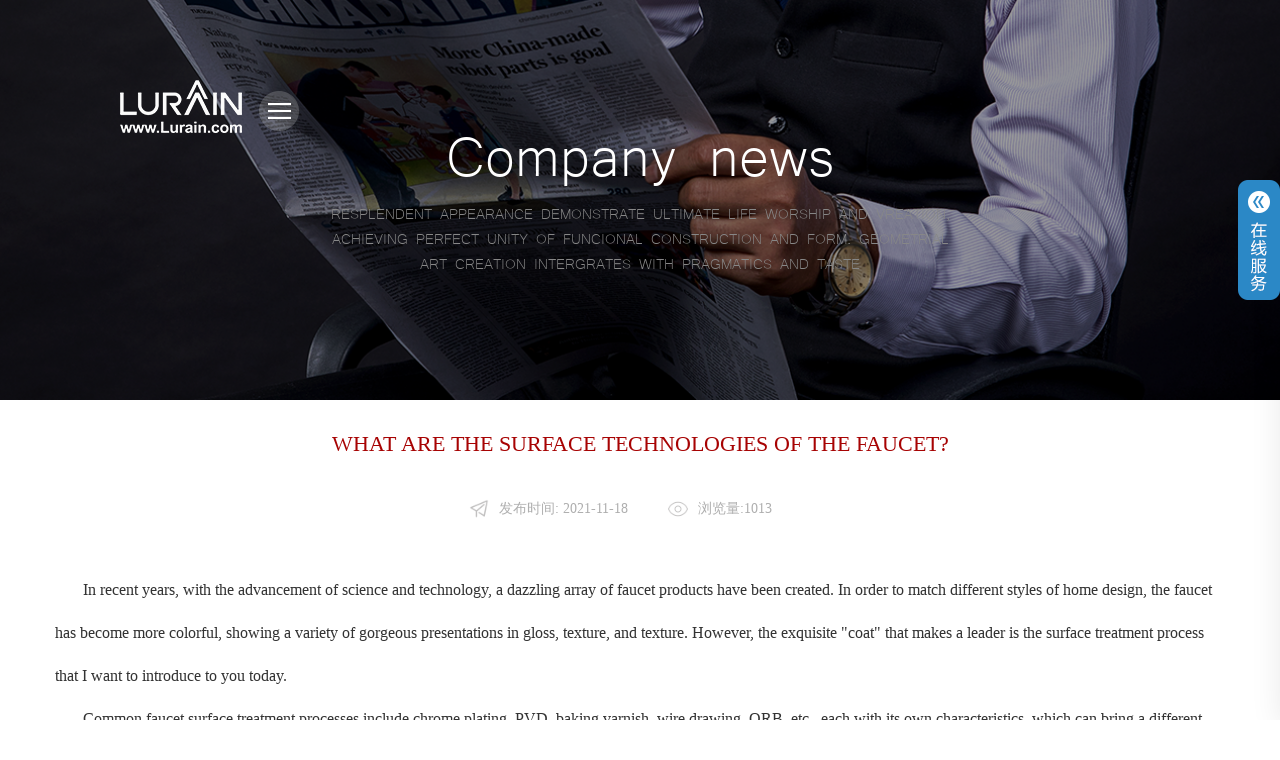

--- FILE ---
content_type: text/html; charset=utf-8
request_url: https://lurain.com/news/detail/1006/
body_size: 6408
content:
<!DOCTYPE html>
<html lang="zh-CN">
<head>
    <meta charset="utf-8">
    <meta http-equiv="X-UA-Compatible" content="IE=edge">
    <meta name="viewport" content="width=device-width, initial-scale=1">
    <!-- 上述3个meta标签*必须*放在前面，任何其他内容都*必须*跟随其后！ -->
    <title>What are the surface technologies of the faucet?-琅瑞（中国）营销管理中心</title>
    <meta name="keywords" content="LURAIN,琅瑞,琅瑞（中国）营销管理中心,广东希意欧卫浴有限公司,广东希意欧卫浴有限公司"/>
    <meta name="description" content="Appropriate surface treatment can make the overall shape of the faucet richer and fuller. Choosing the right faucet can also be the finishing touch to the bathroom collocation, making every time you open it pleasing to the eye."/>
    <link rel="icon" href="/templates/default/images/default/favicon.ico">
    
    
    <!-- Bootstrap core CSS -->
    <link href="/templates/default/css/bootstrap.css" rel="stylesheet">
    
    <!-- IE10 viewport hack for Surface/desktop Windows 8 bug -->
    <link href="/templates/default/css/ie10-viewport-bug-workaround.css" rel="stylesheet">
    
    <!-- Custom styles for this template -->
    <link rel="stylesheet" href="/templates/default/css/swiper.min.css">
    <link href="/templates/default/css/animate.css" rel="stylesheet">
    <link rel="stylesheet" href="/templates/default/css/owl.carousel.css">
    <link rel="stylesheet" href="/templates/default/css/owl.theme.css">
    <link rel="stylesheet" href="/templates/default/css/owl.transitions.css">
    <link href="/templates/default/css/public.css" rel="stylesheet">
    <link rel="stylesheet" href="/templates/default/css/reset.css">
    <link rel="stylesheet" href="/templates/default/css/self_item_public.css">
    <link rel="stylesheet" href="/templates/default/css/inner_tpl.css">
    
    <!-- Just for debugging purposes. Don't actually copy these 2 lines! -->
    <!--[if lt IE 9]>
    <script src="/templates/default/js/ie8-responsive-file-warning.js"></script><![endif]-->
    <script src="/templates/default/js/ie-emulation-modes-warning.js"></script>
    
    <!-- HTML5 shim and Respond.js for IE8 support of HTML5 elements and media queries -->
    <!--[if lt IE 9]>
    <script src="/templates/default/js/html5shiv.min.js"></script>
    <script src="/templates/default/js/respond.min.js"></script>
    <![endif]-->
    
    
    <script src="/templates/default/js/jquery.min.js"></script>
    <script src="/templates/default/js/bootstrap.min.js"></script>
    <script src="/templates/default/js/ie10-viewport-bug-workaround.js"></script>
    <script src="/templates/default/js/owl.carousel.min.js"></script>
    <script type="text/javascript" src="/templates/default/js/wow.js"></script>
    <script src="/templates/default/js/swiper.min.js"></script>
    <script src="/templates/default/js/common.js"></script>
    <script src="/templates/default/js/public.js"></script>
    <script src="/templates/default/js/self_item_public.js"></script>
    <script src="/templates/default/js/inner_tpl.js"></script>

</head>

<!--header-->
<!--header_logo-->
<div class="header_logo">
	<a class="b logo" href="/html/cn/">
		<img src="/templates/default/images/header_logo.png" alt="琅瑞（中国）营销管理中心">
	</a>
	<div id="menu_open" class="menu ">
		<img src="/templates/default/images/header_menu.png" alt="琅瑞（中国）营销管理中心">
	</div>
</div>

<!--headr_menu-->
<div class="headr_menu headr_menu_cn">
	<div class="content">
		<div id="menu_back" class="back">
			<img src="/templates/default/images/icon_back.png" alt="琅瑞（中国）营销管理中心">
		</div>
		<div class="logo">
			<img src="/templates/default/images/header_logo2.png" alt="琅瑞（中国）营销管理中心">
		</div>
		<div class="menu">
			<ul>
				
				<li class="lv1 li1 ">
					<a class="block" title="网站首页" href="/">
						网站首页					</a>
				</li>

				
				<li class="lv1 li2 ">
					<a class="block" title="关于我们" href="/page/3/">
						关于我们					</a>
				</li>

				
				<li class="lv1 li3 ">
					<a class="block" title="预埋盒" href="/products/list/96/">
						预埋盒					</a>
				</li>

				
				<li class="lv1 li4 ">
					<a class="block" title="花洒" href="/products/list/97/">
						花洒					</a>
				</li>

				
				<li class="lv1 li5 ">
					<a class="block" title="幻影系列" href="/products/list/98/">
						幻影系列					</a>
				</li>

				
				<li class="lv1 li6 ">
					<a class="block" title="魅影系列" href="/products/list/99/">
						魅影系列					</a>
				</li>

				
				<li class="lv1 li7 ">
					<a class="block" title="耀影系列" href="/products/list/118/">
						耀影系列					</a>
				</li>

				
				<li class="lv1 li8 ">
					<a class="block" title="皓影系列" href="/products/list/130/">
						皓影系列					</a>
				</li>

				
				<li class="lv1 li9 ">
					<a class="block" title="视频中心" href="/news/list/89/">
						视频中心					</a>
				</li>

				
				<li class="lv1 li10 ">
					<a class="block" title="新闻中心" href="/news/list/4/">
						新闻中心					</a>
				</li>

				
				<li class="lv1 li11 ">
					<a class="block" title="联系我们" href="/page/8/">
						联系我们					</a>
				</li>

				
				<li class="lv1 li12 ">
					<a class="block" title="产品资料" href="/download/list/100/">
						产品资料					</a>
				</li>

				
				<li class="lv1 li13 ">
					<a class="block" title="安装说明书" href="/download/list/121/">
						安装说明书					</a>
				</li>

				
				<li>
					<a href="/html/en/">
						EN
					</a>
				</li>
			</ul>
		</div>
		<!--搜索-->
		<div class="search2" id="search">
			<form name="infosearch" method="post" action="/search_list.html">
				<input type="hidden" name="lng" value="cn">
				<input type="hidden" name="mid" value="3">
				<div class="keyword clear">
					<input id="keyword" name="keyword"  placeholder="" type="text" class="search_input" size="20" color="" style="color: black"/>
					<button type="submit" class="submitsearch search-btn btn" >
						<img src="/templates/default/images/icon_search.png" alt="">
					</button>
				</div>
			</form>
		</div>
		<!--搜索-->
	</div>
</div>



<div class="inner_base_read inner_news_read  inner">
    <!--inner_banner-->
    <div style="background: url(https://lurain.com/datacache/pic/1920_400_236ca38d6d78e33bcedc3c6ad6e74391.png) no-repeat center;background-size: cover" class="inner_banner">
    <div class="title">
        Company news    </div>
    <div class="summary">
        <p>Resplendent appearance demonstrate ultimate life worship and vreation, achieving perfect unity of funcional construction and form. Geometrial art creation intergrates with pragmatics and taste</p><p><br/></p>    </div>
</div>

    
    <div class="container2">
        <div class="base_read ">
            <div class="top_title">
                What are the surface technologies of the faucet?            </div>
            <div class="bottom_box clear">
                <div>
                    <div class="addtime ">
                        <img src="/templates/default/images/default/icon_keywords2.png"
                             alt="">
                        发布时间:
                        2021-11-18                    </div>
                    <div class="watch flex">
                        <img src="/templates/default/images/default/icon_watch2.png" alt="">
                        浏览量:1013                    </div>
                </div>
                <!--新闻标签-->
                            </div>
            <div class="cc">
                                <p style="text-indent: 2em; line-height: 3em;"><span style="font-size: 16px;">In recent years, with the advancement of science and technology, a dazzling array of faucet products have been created. In order to match different styles of home design, the faucet has become more colorful, showing a variety of gorgeous presentations in gloss, texture, and texture. However, the exquisite &quot;coat&quot; that makes a leader is the surface treatment process that I want to introduce to you today.</span></p><p style="text-indent: 2em; line-height: 3em;"><span style="font-size: 16px;">Common faucet surface treatment processes include chrome plating, PVD, baking varnish, wire drawing, ORB, etc., each with its own characteristics, which can bring a different feeling to our bathroom.</span></p><p style="text-indent: 2em; line-height: 3em;"><span style="font-size: 16px;">The common faucet processing method on the market is that chromium is a silver-white metal with blue light. Chromium also has a strong passivation ability, is not easy to change in a humid environment, and can maintain the surface gloss for a long time. The appearance similar to precious metals is decorative, so chrome-plated faucets are currently more popular with consumers.</span></p><p style="text-indent: 2em; line-height: 3em;"><span style="font-size: 16px;">PVD stands for physical vapor deposition and is an advanced surface treatment technology widely used internationally. Under vacuum conditions, gas or vaporized substance is separated by gas discharge, vaporized substance or its reactant is deposited on the substrate, and gas ions or vaporized substance ions are bombarded at the same time. PVD&#39;s rich colors are gorgeous and elegant, and its excellent resistance to harsh environments, easy cleaning, and non-fading performance are deeply loved by consumers.</span></p><p style="text-indent: 2em; line-height: 3em;"><span style="font-size: 16px;"></span></p><p style="text-align: center"><img src="/upfile/2021/11/18/163722330486625.png" title="shower" alt="shower" width="600" height="600" border="0" vspace="0" style="width: 600px; height: 600px;"/></p><p style="text-indent: 2em; line-height: 3em;"><span style="font-size: 16px;">Apply primer and topcoat on the faucet substrate, and send it to a dust-free constant temperature drying room for electric heating or far-infrared high-temperature baking after each painting to cure the paint layer. The surface of the paint faucet is smooth and shiny, which can present a piano-like visual texture, making the whole product look very high-end.</span></p><p style="text-indent: 2em; line-height: 3em;"><span style="font-size: 16px;">The wire drawing process brings a metallic texture to the faucet. According to the decorative needs of the faucet, the surface can produce texture under the action of external force. Wire drawing processing is divided into stainless steel wire drawing, nickel wire drawing, etc., and wire drawing. This kind of treatment makes the visual effect of the faucet rough, and at the same time it has a very delicate hand feeling, showing a kind of restrained beauty.</span></p><p style="text-indent: 2em; line-height: 3em;"><span style="font-size: 16px;">The ORB process is to oxidize and dye the copper or copper-plated surface into bronze or black, then draw or polish, and then spray oil. Different from bronze, ORB is black and brown, and red brushed lines will appear at the edges and corners after brushing. The products processed by ORB will have a delicate touch, giving it a low-key and deep connotation color, with a strong retro atmosphere.</span></p><p style="text-indent: 2em; line-height: 3em;"><span style="font-size: 16px;">Appropriate surface treatment can make the overall shape of the faucet richer and fuller. Choosing the right faucet can also be the finishing touch to the bathroom collocation, making every time you open it pleasing to the eye.</span></p><p><br/></p>                            </div>
            <!--上下篇-->
                        <div class="cc_page">
        <div>
        Pre：<a title="How to maintain the shower" href="/news/detail/1005/">How to maintain the shower</a>
    </div>
    
    
        <dvi>
        Next：<a title="How to clean the shower head?" href="/news/detail/1009/">How to clean the shower head?</a>
    </dvi>
    
</div>

                    </div>
    </div>
</div>

<!--footer-->

<div class="footer footer_cn">
	<div class="main_content clear">
		<div class="logo col-md-12">
			<img src="/templates/default/images/footer_logo.png" alt="琅瑞（中国）营销管理中心">
		</div>
		<div class="contact hidden col-md-8">
			<div class="top_title">
				联系信息
			</div>
			<div class="xinxi clear">
				<!--文字-->
				<div class="col-md-6 lf">
										<div class="title">
						琅瑞（中国）营销管理中心					</div>
					<div class="message">
						广东希意欧卫浴有限公司<br/>地址：佛山市禅城区江湾三路28号3号楼10层<br/>电话：18823132999					</div>
					
				</div>
				<!---->
				<div class="col-md-6 rt">
										<div class="title">
						意大利总公司					</div>
					<div class="message">
						地址: Via Polonia 5-20157 Milano.ltaly<br/>电话: +39-02-48193119					</div>
					
				</div>

			</div>
		</div>
		<div class="footer_menu hidden col-md-2">
			<div class="top_title">
				网站导航
			</div>
			<ul>
				
				<li class="lv1 li1 ">
					<a class="block" title="网站首页" href="/">
						网站首页					</a>

				</li>

				
				<li class="lv1 li2 ">
					<a class="block" title="关于我们" href="/page/3/">
						关于我们					</a>

				</li>

				
				<li class="lv1 li3 ">
					<a class="block" title="预埋盒" href="/products/list/96/">
						预埋盒					</a>

				</li>

				
				<li class="lv1 li4 ">
					<a class="block" title="花洒" href="/products/list/97/">
						花洒					</a>

				</li>

				
				<li class="lv1 li5 ">
					<a class="block" title="幻影系列" href="/products/list/98/">
						幻影系列					</a>

				</li>

				
				<li class="lv1 li6 ">
					<a class="block" title="魅影系列" href="/products/list/99/">
						魅影系列					</a>

				</li>

				
				<li class="lv1 li7 ">
					<a class="block" title="耀影系列" href="/products/list/118/">
						耀影系列					</a>

				</li>

				
				<li class="lv1 li8 ">
					<a class="block" title="皓影系列" href="/products/list/130/">
						皓影系列					</a>

				</li>

				
				<li class="lv1 li9 ">
					<a class="block" title="视频中心" href="/news/list/89/">
						视频中心					</a>

				</li>

				
				<li class="lv1 li10 ">
					<a class="block" title="新闻中心" href="/news/list/4/">
						新闻中心					</a>

				</li>

				
				<li class="lv1 li11 ">
					<a class="block" title="联系我们" href="/page/8/">
						联系我们					</a>

				</li>

				
				<li class="lv1 li12 ">
					<a class="block" title="产品资料" href="/download/list/100/">
						产品资料					</a>

				</li>

				
				<li class="lv1 li13 ">
					<a class="block" title="安装说明书" href="/download/list/121/">
						安装说明书					</a>

				</li>

				
			</ul>
		</div>
	</div>
</div>
<div class="beizhu">
	<span>Copyright © 广东希意欧卫浴有限公司&nbsp;&nbsp;</span>
	<!--<a style="color: white;display: flex;align-items: center;justify-content: center;" title="What are the surface technologies of the faucet?-琅瑞（中国）营销管理中心"
	   href="https://www.ec0750.com/">
		<p>技术支持：</p>
		<img style="height: 18px;" class="echuaqi" src="https://www.ec0750.com/jishu_w.png" alt="">
	</a>-->
	<a
			style="color: white"
			href="http://beian.miit.gov.cn"
			target="_blank">粤ICP备2021124667号	</a>
</div>
<style>
	.beizhu a {
		display: block;
		margin: 0px 5px;
	}

	@media (max-width: 768px) {
		.beizhu {
			text-align: center;
			padding: 10px;
			display: block;
			height: auto;
		}

		.beizhu a {
			display: block;
			margin: 10px 0px;
		}
	}
</style>


<!--slide-->
<!--slide-->
<div class="hidden-xs " id="toolbar">
	<div class="celan">
		<div style="width: 120px;" class="logo">
			<img src="/templates/default/images/footer_logo.png" alt="琅瑞（中国）营销管理中心">
		</div>
		<div class="btn_list">
			<!--<a href="/page/49/" title="琅瑞（中国）营销管理中心" class="item b">
				在线咨询
			</a>-->
			<a href="javascript:void(0);"
			   onclick="_MEIQIA('showPanel')" title="琅瑞（中国）营销管理中心" class="item b">
				在线咨询
			</a>

			<!--<div class="item">
				商标注册
			</div>-->
		</div>
		<div class="contact_list">
			<div class="item">
				<div class="title">
					电话：
				</div>
				<div style="font-size: 15px;color: #828080" class="content">
					13827782365				</div>
			</div>
			<div class="item">
				<div class="title">
					地址：
				</div>
				<div style="font-size: 15px;color: #828080" class="content">
					广东佛山市南海区桂城永胜西路22号新凯中心22层				</div>
			</div>
			<!--二维码-->
									<div class="item">
				<div class="title">
					二维码				</div>
				<div style="text-align: center" class="content">
					<img src="https://lurain.com/datacache/pic/100_100_d425aa0891314cd864c9a7d58f2ff112.png" alt="琅瑞（中国）营销管理中心">
				</div>
			</div>
						
		</div>
	</div>
</div>
<div id="toolbar_anniu" style="cursor: pointer" class="anniu hidden-xs">
	<img class="dakai"  src="/templates/default/images/default/celan_3.png" alt="琅瑞（中国）营销管理中心">
	<img class="yincang"  src="/templates/default/images/default/celan_4.png" alt="琅瑞（中国）营销管理中心">
</div>
<style>
	#toolbar_anniu .yincang{
		display: none;
	}
	#toolbar .contact_list{
		width: 100%;
	}
	#toolbar .contact_list .item{
		margin-bottom: 20px;
	}
	#toolbar .contact_list .title{
		font-size: 16px;
		color: #919191;
		position: relative;
		margin-bottom: 10px;
		/*padding-left: 10px;*/
	}
	#toolbar .contact_list .content{
		text-align: left;
	}
	/*#toolbar .contact_list .title::after{
		position: fixed;
		left: 0;
		top: 9px;
		width: 5px;
		height: 5px;
		background: #919191;
		display: block;
		content: '';
	}*/
	#toolbar_anniu{
		position: fixed;
		right: 0px;
		top: 25%;
		z-index: 33;
		transition:.5s;
	}
	#toolbar{
		position: fixed;
		right: -181px;
		top: 25%;
		z-index: 33;
		transition:.5s;
	}
	#toolbar_anniu.on{
		/*right: 0;*/
		right: 181px;
	}
	#toolbar.on{
		/*right: -180px;*/
		right: 0;
	}
	#toolbar .celan {
		width: 180px;
		background: white;
		padding: 30px 20px;
		display: flex;
		align-items: center;
		justify-content: center;
		flex-direction: column;
		box-shadow: 3.355px 4.974px 32px 0px rgba(0, 0, 0, 0.11);
	}
	#toolbar .celan .btn_list{
		margin-top: 30px;
		margin-bottom: 20px;
		width: 100%;
	}
	#toolbar .celan .btn_list .item{
		font-size: 14px;
		color: #919191;
		border: 1px solid #919191;
		padding: 5px;
		margin-bottom: 10px;
		text-align: center;
	}

</style>
<script>
	$(function () {
		$('#toolbar_anniu .dakai').click(function () {
			$('#toolbar_anniu').addClass('on')
			$('#toolbar').addClass('on')
			$(this).hide()
			$('#toolbar_anniu .yincang').show()
		})


		$('#toolbar_anniu .yincang').click(function () {
			$('#toolbar_anniu').removeClass('on')
			$('#toolbar').removeClass('on')
			$(this).hide()
			$('#toolbar_anniu .dakai').show()
		})
	})
</script>




<script type="text/javascript">
    (function(m, ei, q, i, a, j, s) {
        m[i] = m[i] || function() {
            (m[i].a = m[i].a || []).push(arguments)
        };
        j = ei.createElement(q),
            s = ei.getElementsByTagName(q)[0];
        j.async = true;
        j.charset = 'UTF-8';
        j.src = 'https://static.meiqia.com/dist/meiqia.js?_=t';
        s.parentNode.insertBefore(j, s);
    })(window, document, 'script', '_MEIQIA');
    _MEIQIA('entId', 216305);
</script>






</html>

--- FILE ---
content_type: text/css
request_url: https://lurain.com/templates/default/css/owl.theme.css
body_size: 788
content:
/*
* 	Owl Carousel Owl Demo Theme 
*	v1.3.3
*/

.owl-theme .owl-controls{
	position: absolute;
	text-align: center;
	width: 100%;
	bottom: 5%;
}

/* Styling Next and Prev buttons */

.owl-theme .owl-controls .owl-buttons div{
	color: #FFF;
	display: inline-block;
	zoom: 1;
	*display: inline;/*IE7 life-saver */
	margin: 5px;
	padding: 3px 10px;
	font-size: 12px;
	-webkit-border-radius: 30px;
	-moz-border-radius: 30px;
	border-radius: 30px;
	background: #869791;
	filter: Alpha(Opacity=50);/*IE7 fix*/
	opacity: 0.5;
}
/* Clickable class fix problem with hover on touch devices */
/* Use it for non-touch hover action */
.owl-theme .owl-controls.clickable .owl-buttons div:hover{
	filter: Alpha(Opacity=100);/*IE7 fix*/
	opacity: 1;
	text-decoration: none;
}

/* Styling Pagination*/

.owl-theme .owl-controls .owl-page{
	display: inline-block;
	zoom: 1;
	*display: inline;/*IE7 life-saver */
}
.owl-theme .owl-controls .owl-page span{
	display: block;
/*	width: 10vw;
	margin: 5px 7px;*/
	filter: Alpha(Opacity=100);
	opacity: 1;
	-webkit-border-radius: 20px;
	-moz-border-radius: 20px;
	border-radius: 0px;
	border: 5px solid transparent;
	overflow: hidden;
}
.owl-theme .owl-controls .owl-page span img{max-width: 100%;}
.owl-theme .owl-controls .owl-page.active span,
.owl-theme .owl-controls.clickable .owl-page:hover span{
	filter: Alpha(Opacity=80);/*IE7 fix*/
	opacity: 0.8;
	border: 5px solid black;
}

/* If PaginationNumbers is true */

.owl-theme .owl-controls .owl-page span.owl-numbers{
	height: auto;
	width: auto;
	color: #FFF;
	padding: 2px 10px;
	font-size: 12px;
	-webkit-border-radius: 30px;
	-moz-border-radius: 30px;
	border-radius: 30px;
}

/* preloading images */
.owl-item.loading{
	min-height: 150px;
	background: url(AjaxLoader.gif) no-repeat center center
}
.owl-controls .owlpage-pre,.owlpage-next{display: inline-block;  height: 61px;  width: 3vw;  margin: 5px 7px;cursor:pointer}
.owl-controls .owlpage-pre{background: url("../images/pre.png") no-repeat 50% 50%;}
.owl-controls .owlpage-next{background: url("../images/next.png") no-repeat 50% 50%;}

--- FILE ---
content_type: text/css
request_url: https://lurain.com/templates/default/css/reset.css
body_size: 5813
content:
/*
* @Author: admin
* @Date:   2018-05-06 22:52:06
* @Last Modified by:   admin
* @Last Modified time: 2018-05-07 00:57:03
*/

/* 所有页面——index和inner都用到的初始化 */


@charset "utf-8";





/*

.table_form{clear:both;margin:15px auto;width:95%;}
.table_form th{padding:5px;text-align:right;vertical-align:top;}
.table_form td{padding:5px;}
.table_form td textarea{width:300px;height:60px;font-size:12px;color:#333;}
.table_form td .inputer{width:150px;color:#333;border:1px solid #ccc;}


.infoInput{border:1px solid #ccc}



.hide{display:none;}

.tablelist {border-spacing: 0px;}
.tablelist .td01 {background-color: #F3F3F3;border: 1px solid #e6e6e6;padding: 5px;font-weight: bold;margin: 0px;text-align: center;}
.tablelist .td02 {border-bottom: #e6e6e6 1px solid;padding: 5px;margin: 0px;text-align: center;}
.tablelist .td03 {border-bottom: #e6e6e6 1px solid;padding: 5px;margin: 0px;text-align: right;}
.tablelist .td04 {border-bottom: #e6e6e6 1px solid;padding: 5px;margin: 0px;text-align: left;}


.displaynone {display: none;}
.displaytrue {overflow: hidden;}


.form_group{width:100%;overflow: hidden;padding-bottom:15px;}
.control_label{float: left;width:15%;text-align: right;padding-right:10px;vertical-align:middle;font-size:14px;min-height: 1px;color:#818181}
.control_label16{float: left;width:20%;text-align: right;padding-right:10px;vertical-align:middle;font-size:14px;min-height: 1px;color:#818181}
.control_label20{float: left;width:25%;text-align: right;padding-right:10px;vertical-align:middle;font-size:14px;min-height: 1px;color:#818181}
.control_required20{float: left;width:72%;}
.control_required{float: left;width:82%;overflow: hidden;}
.control_required .form_message,.control_required20 .form_message{font-size:12px;color: #BABABA;height:30px;line-height:30px;padding-left:28px;background: url('../images/faq.png') no-repeat 9px 0px;}
.control_required .form_message2,.control_required20 .form_message2{font-size:12px;color: #CE5C36;height:30px;line-height:30px;padding-left:0px;}

.p1{padding:1px;}.pl1{padding-left:1px;}.pt1{padding-top:1px;}.pr1{padding-right:1px;}.pb1{padding-bottom:1px;}.p2{padding:2px;}.pl2{padding-left:2px;}.pt2{padding-top:2px;}
.pr2{padding-right:2px;}.pb2{padding-bottom:2px;}.pl5{padding-left:5px;}.p5{padding:5px;}.pt5{padding-top:5px;}.pr5{padding-right:5px;}.pb5{padding-bottom:5px;}.p10{padding:10px;}
.pl10{padding-left:10px;}.pt10{padding-top:10px;}.pr10{padding-right:10px;}.pb10{padding-bottom:10px;}.p20{padding:20px;}.pl20{padding-left:20px;}.pt20{padding-top:20px;}
.pr20{padding-right:20px;}.pb20{padding-bottom:20px;}
.pt15{padding-top:15px;}.pb15{padding-bottom:15px;}.pl15{padding-left:15px;}.pr15{padding-right:15px;}
.mt15{margin-top:15px;}.mb15{margin-bottom:15px;}.ml15{margin-left:15px;}.mr15{margin-right:15px;}
.g0{color:#000;}.g3{color:#333;}.g6{color:#666;}.g9{color:#999;}.wh{color:white;}
.f0{font-size:0;}.f10{font-size:10px;-webkit-text-size-adjust:none;}.f11{font-size:11px;-webkit-text-size-adjust:none;}.f12{font-size:12px;}
.f13{font-size:13px;}.f14{font-size:14px;}.f16{font-size:16px;}.f20{font-size:20px;}.f24{font-size:24px;}

.fa{font-family:Arial;}.ft{font-family:Tahoma;}.fv{font-family:Verdana;}.fs{font-family:'宋体';}.fw{font-family:'微软雅黑';}
.n{font-weight:normal; font-style:normal;}.b{font-weight:bold;}.i{font-style:italic;}
.tc{text-align:center;}.tr{text-align:right;}.tl{text-align:left;}.tj{text-align:justify;}
.tdl{text-decoration:underline;}.tdn,.tdn:hover,a.tdl:hover{text-decoration:none;}
.lt0{letter-spacing:0;}lt1{letter-spacing:1px;}
.bk{word-wrap:break-word;}
.vm{vertical-align:middle;}.vtb{vertical-align:text-bottom;}.vb{vertical-align:bottom;}.vt{vertical-align:top;}.vn{vertical-align:-2px;}
.cl{clear:both;}
.rel{position:relative;}.abs{position:absolute;}
.zx1{z-index:1;}.zx2{z-index:2;}
.poi{cursor:pointer;}.def{cursor:default;}
.ovh{overflow:hidden;}
.vh{visibility:hidden;}.vv{visibility:visible;}
.z{*zoom:1;}
.tu{text-transform:uppercase}
!*块状元素水平居中*!
.auto{margin-left:auto; margin-right:auto;}
!*清除浮动*!
.fix{*zoom:1;}.fix:after{display:block; content:"clear"; height:0; clear:both; overflow:hidden; visibility:hidden;}
!*基于display:table-cell的自适应布局*!
.cell{display:table-cell; *display:inline-block; width:2000px; *width:auto;}
!*双栏自适应cell部分连续英文字符换行*!
.cell_bk{display:table; width:100%; table-layout:fixed; word-wrap:break-word;}
!*单行文字溢出虚点显示*!
.ell{text-overflow:ellipsis; white-space:nowrap; overflow:hidden;}
.ti2{text-indent:2em;}

td.left{text-align:left}
td.right{text-align:right}

!*按钮*!
html .button{ display: inline-block; zoom: 1; *display: inline; vertical-align: baseline; margin: 0 2px; outline: none; cursor: pointer;
    text-align: center; text-decoration: none; font-size:14px; line-height:100%; padding: .4em 1.5em .55em; border:none; border-radius: 2px; color: #fff; background: #A7A9AA;}
.button:hover { text-decoration: none; background: #9a9c9d; }
.button:active { position: relative; top: 1px;color: #999; }
!*圆角*!
.button.bigrounded { -webkit-border-radius: 2em; -moz-border-radius: 2em; border-radius: 2em; }
!*中号*!
.button.medium { font-size: 12px; padding: .4em 1.5em .42em; }
!*小号*!
.button.small { font-size: 11px; padding: .2em 1em .275em; }
!* black *!
.button.black { color: #d7d7d7; background: #333; } .button.black:hover { background: #000; } .button.black:active { color: #666; }
!* gray *!
.button.gray { color: #e9e9e9; background: #6e6e6e; } .button.gray:hover { background: #616161; } .button.gray:active { color: #afafaf; }
!* orange *!
.button.orange { color: #fef4e9; background: #f78d1d; } .button.orange:hover { background: #f47c20; } .button.orange:active { color: #fcd3a5; }
!* red *!
.button.red { color: #faddde; background: #d81b21; } .button.red:hover { background: #b61318; } .button.red:active { color: #de898c; }
!* blue *!
.button.blue { color: #d9eef7; background: #007ead; } .button.blue:hover { background: #00CCFF; } .button.blue:active { color: #80bed6; }
.button.blue2 { color: #d9eef7; background: #3375b9; } .button.blue2:hover { background: #15a0d4; } .button.blue2:active { color: #15a0d4; }
!* rosy *!
.button.rosy { color: #fae7e9; background: #da5867; } .button.rosy:hover { background: #ba4b58; } .button.rosy:active { color: #dca4ab; }
!* green *!
.button.green { color: #e8f0de; background: #64991e; } .button.green:hover { background: #538018; } .button.green:active { color: #a9c08c; }
!* pink *!
.button.pink { color: #feeef5; background: #f895c2; } .button.pink:hover { background: #d57ea5; } .button.pink:active { color: #f3c3d9; }
!* 黄色 *!
.button.yellow { color: #fff; background: #BB6512; } .button.yellow:hover { background: #fd9c2c; } .button.yellow:active { color: #fff; }
!*淡灰色*!
.button.dahui { color: #cd0c39; background: #efefef; } .button.dahui:hover { background: #c2c2c2;color:#efefef } .button.dahui:active { color: #fff; }




!*网站留言*!
.bbs_loading {text-align: center;padding:10px 0px;}
.bbs_list_all,.bbs_list {list-style:none; }
.bbs_list_all li{padding-bottom:20px;overflow: hidden;}
.bbs_list li{padding:10px 0px;overflow: hidden;border-bottom:1px solid #f2f2f2}

.bbs_content_a_read_table{overflow:hidden;}
.bbs_content_a_read_table .content{padding:5px 10px;border-right:1px solid;border-left:1px solid;overflow:hidden;}
.bbs_content_a_read_table .b2,.bbs_content_a_read_table .b3,.bbs_content_a_read_table .b4,
.bbs_content_a_read_table .b5,.bbs_content_a_read_table .b6,.bbs_content_a_read_table .b7,.bbs_content_a_read_table .content{border-color:#f2f2f2;}
.bbs_content_a_read_table .b1,.bbs_content_a_read_table .b8{background:#f2f2f2;}
.bbs_content_a_read_table .b2,.bbs_content_a_read_table .b3,.bbs_content_a_read_table .b4,
.bbs_content_a_read_table .b5,.bbs_content_a_read_table .b6,.bbs_content_a_read_table .b7,.bbs_content_a_read_table .content{background:#f2f2f2;}

.bbs_content_b_read_table{overflow:hidden;}
.bbs_content_b_read_table .content{padding:5px 10px;border-right:1px solid;border-left:1px solid;overflow:hidden;}
.bbs_content_b_read_table .b2,.bbs_content_b_read_table .b3,.bbs_content_b_read_table .b4,
.bbs_content_b_read_table .b5,.bbs_content_b_read_table .b6,.bbs_content_b_read_table .b7,.bbs_content_b_read_table .content{border-color:#fff;}
.bbs_content_b_read_table .b1,.bbs_content_b_read_table .b8{background:#fff;}
.bbs_content_b_read_table .b2,.bbs_content_b_read_table .b3,.bbs_content_b_read_table .b4,
.bbs_content_b_read_table .b5,.bbs_content_b_read_table .b6,.bbs_content_b_read_table .b7,.bbs_content_b_read_table .content{background:#fff;color: #ff9000}

.bbs_content_a_read_table .content{line-height: 25px;}
.index{background: url('../images/bbs_index.gif') no-repeat 25px bottom;padding:0px 0px 8px 0px;margin: 0px;}
.index .bbs_title{color:#3375b9;font-weight: bold;}
.index .bbs_auto{color:#639B46;padding-left:10px;}
.index .bbs_time{color:#7a7a7a;padding-left:10px;}
.index_re{background: url('../images/bbs_index_re.gif') no-repeat 25px bottom;overflow: hidden;padding:10px 0px 8px 0px;margin: 0px;}
.index_re .bbs_title{color:#00a73f;font-weight: bold;}
.index_re .bbs_auto{color:#00a73f;font-weight: bold;padding-left:10px;}
.index_re .bbs_time{color:#00a73f;padding-left:10px;}

.bbs_list_title{float: left;overflow: hidden;background: url('../images/icon1.gif') no-repeat 0px 8px;padding-left:10px;font-size:14px;}
.bbs_list_title span{padding-left:5px;font-size:12px;}
.bbs_list_data{float: right;overflow: hidden;color: #dedede;}
.bbs_list_aoto{color: #00a73f;font-weight: bold;}

!*表单*!
.form_group{width:100%;overflow: hidden;padding-bottom:15px;}
.control_label{float: left;width:16%;text-align: right;padding-right:10px;vertical-align:middle;font-size:14px;min-height: 1px;color:#818181}
.control_label16{float: left;width:20%;text-align: right;padding-right:10px;vertical-align:middle;font-size:14px;min-height: 1px;color:#818181}
.control_label20{float: left;width:25%;text-align: right;padding-right:10px;vertical-align:middle;font-size:14px;min-height: 1px;color:#818181}
.control_required20{float: left;width:72%;}
.control_required{float: left;width:82%;overflow: hidden;}
.control_required .form_message,.control_required20 .form_message{font-size:12px;color: #BABABA;height:30px;line-height:30px;padding-left:28px;background: url('../images/faq.png') no-repeat 9px 0px;}
.control_required .form_message2,.control_required20 .form_message2{font-size:12px;color: #CE5C36;height:30px;line-height:30px;padding-left:0px;}

.col2{width:10%;}
.col3{width:20%;}
.col4{width:30%;}
.col5{width:40%;}
.col6{width:60%;}
.col7{width:70%;}
.col8{width:80%;}
.col10{width:100%;}
.col11 {width: 95%;}
.infoInput{padding:5px;margin: 0px;border:1px solid #d5d5d5;}





.loading {position:absolute; top:50%; right:50%; z-index:10000; margin:-16px -16px;color:#fff;text-indent:-9999em;overflow:hidden;background:url(../images/ajax-loader.gif) no-repeat left top;width:32px;height:32px;}
*/


/*! normalize.css v8.0.1 | MIT License | github.com/necolas/normalize.css */








/* Document
   ========================================================================== */

/**
 * 1. Correct the line height in all browsers.
 * 2. Prevent adjustments of font size after orientation changes in iOS.
 */

html {
    line-height: 1.15; /* 1 */
    -webkit-text-size-adjust: 100%; /* 2 */
}

/* Sections
   ========================================================================== */

/**
 * Remove the margin in all browsers.
 */

body {
    margin: 0;
}

/**
 * Render the `main` element consistently in IE.
 */

main {
    display: block;
}

/**
 * Correct the font size and margin on `h1` elements within `section` and
 * `article` contexts in Chrome, Firefox, and Safari.
 */

h1 {
    font-size: 2em;
    margin: 0.67em 0;
}

/* Grouping content
   ========================================================================== */

/**
 * 1. Add the correct box sizing in Firefox.
 * 2. Show the overflow in Edge and IE.
 */

hr {
    box-sizing: content-box; /* 1 */
    height: 0; /* 1 */
    overflow: visible; /* 2 */
}

/**
 * 1. Correct the inheritance and scaling of font size in all browsers.
 * 2. Correct the odd `em` font sizing in all browsers.
 */

pre {
    font-family: monospace, monospace; /* 1 */
    font-size: 1em; /* 2 */
}

/* Text-level semantics
   ========================================================================== */

/**
 * Remove the gray background on active links in IE 10.
 */

a {
    background-color: transparent;
}

/**
 * 1. Remove the bottom border in Chrome 57-
 * 2. Add the correct text decoration in Chrome, Edge, IE, Opera, and Safari.
 */

abbr[title] {
    border-bottom: none; /* 1 */
    text-decoration: underline; /* 2 */
    text-decoration: underline dotted; /* 2 */
}

/**
 * Add the correct font weight in Chrome, Edge, and Safari.
 */

b,
strong {
    font-weight: bolder;
}

/**
 * 1. Correct the inheritance and scaling of font size in all browsers.
 * 2. Correct the odd `em` font sizing in all browsers.
 */

code,
kbd,
samp {
    font-family: monospace, monospace; /* 1 */
    font-size: 1em; /* 2 */
}

/**
 * Add the correct font size in all browsers.
 */

small {
    font-size: 80%;
}

/**
 * Prevent `sub` and `sup` elements from affecting the line height in
 * all browsers.
 */

sub,
sup {
    font-size: 75%;
    line-height: 0;
    position: relative;
    vertical-align: baseline;
}

sub {
    bottom: -0.25em;
}

sup {
    top: -0.5em;
}

/* Embedded content
   ========================================================================== */

/**
 * Remove the border on images inside links in IE 10.
 */

img {
    border-style: none;
}

/* Forms
   ========================================================================== */

/**
 * 1. Change the font styles in all browsers.
 * 2. Remove the margin in Firefox and Safari.
 */

button,
input,
optgroup,
select,
textarea {
    font-family: inherit; /* 1 */
    font-size: 100%; /* 1 */
    line-height: 1.15; /* 1 */
    margin: 0; /* 2 */
}

/**
 * Show the overflow in IE.
 * 1. Show the overflow in Edge.
 */

button,
input { /* 1 */
    overflow: visible;
}

/**
 * Remove the inheritance of text transform in Edge, Firefox, and IE.
 * 1. Remove the inheritance of text transform in Firefox.
 */

button,
select { /* 1 */
    text-transform: none;
}

/**
 * Correct the inability to style clickable types in iOS and Safari.
 */

button,
[type="button"],
[type="reset"],
[type="submit"] {
    -webkit-appearance: button;
}

/**
 * Remove the inner border and padding in Firefox.
 */

button::-moz-focus-inner,
[type="button"]::-moz-focus-inner,
[type="reset"]::-moz-focus-inner,
[type="submit"]::-moz-focus-inner {
    border-style: none;
    padding: 0;
}

/**
 * Restore the focus styles unset by the previous rule.
 */

button:-moz-focusring,
[type="button"]:-moz-focusring,
[type="reset"]:-moz-focusring,
[type="submit"]:-moz-focusring {
    outline: 1px dotted ButtonText;
}

/**
 * Correct the padding in Firefox.
 */

fieldset {
    padding: 0.35em 0.75em 0.625em;
}

/**
 * 1. Correct the text wrapping in Edge and IE.
 * 2. Correct the color inheritance from `fieldset` elements in IE.
 * 3. Remove the padding so developers are not caught out when they zero out
 *    `fieldset` elements in all browsers.
 */

legend {
    box-sizing: border-box; /* 1 */
    color: inherit; /* 2 */
    display: table; /* 1 */
    max-width: 100%; /* 1 */
    padding: 0; /* 3 */
    white-space: normal; /* 1 */
}

/**
 * Add the correct vertical alignment in Chrome, Firefox, and Opera.
 */

progress {
    vertical-align: baseline;
}

/**
 * Remove the default vertical scrollbar in IE 10+.
 */

textarea {
    overflow: auto;
}

/**
 * 1. Add the correct box sizing in IE 10.
 * 2. Remove the padding in IE 10.
 */

[type="checkbox"],
[type="radio"] {
    box-sizing: border-box; /* 1 */
    padding: 0; /* 2 */
}

/**
 * Correct the cursor style of increment and decrement buttons in Chrome.
 */

[type="number"]::-webkit-inner-spin-button,
[type="number"]::-webkit-outer-spin-button {
    height: auto;
}

/**
 * 1. Correct the odd appearance in Chrome and Safari.
 * 2. Correct the outline style in Safari.
 */

[type="search"] {
    -webkit-appearance: textfield; /* 1 */
    outline-offset: -2px; /* 2 */
}

/**
 * Remove the inner padding in Chrome and Safari on macOS.
 */

[type="search"]::-webkit-search-decoration {
    -webkit-appearance: none;
}

/**
 * 1. Correct the inability to style clickable types in iOS and Safari.
 * 2. Change font properties to `inherit` in Safari.
 */

::-webkit-file-upload-button {
    -webkit-appearance: button; /* 1 */
    font: inherit; /* 2 */
}

/* Interactive
   ========================================================================== */

/*
 * Add the correct display in Edge, IE 10+, and Firefox.
 */

details {
    display: block;
}

/*
 * Add the correct display in all browsers.
 */

summary {
    display: list-item;
}

/* Misc
   ========================================================================== */

/**
 * Add the correct display in IE 10+.
 */

template {
    display: none;
}

/**
 * Add the correct display in IE 10.
 */

[hidden] {
    display: none;
}



/******************** 自己的*********************** */
.form-horizontal .form-group{
    margin-left: 0;
    margin-right: 0;
}
body{
    /*font-family: KaiTi;*/
    overflow-x: hidden;
}
.container{
    padding-left: 0px;
    padding-right: 0px;
}
.container-fluid{
    padding-left: 0px;
    padding-right: 0px;
}
img{
    max-width: 100%;
}

[class*="col-"]{
    padding-left: 0px;
    padding-right: 0px;
}
a{
    color: #333;
    text-decoration: none;
}
a:hover{
    color: #333;
    text-decoration: none;
}
ul{
    content: "";
    clear: both;
    overflow: hidden;

    margin-bottom: 0px;

}
li{
    list-style: none;
    float: left;
}
p,div,h4,h3, h5, h6{
    margin: 0;
    padding: 0;
}
.clear{
    content: ""
;clear:both;
    overflow: hidden;
}
.block,.b{
    display: block;
}
.fr{
    float: right;
}
.fl{
    float: left;
}


/* 头部 */
.header .navbar-default{
    background:none;
    border: none;
}
.header .navbar-brand{
    height:auto;
    padding: inherit;
    margin: inherit;
}
.header .navbar-collapse{
    /*overflow: hidden;*/
    /*clear: both;*/
    /*content: '';*/
}
.container > .navbar-header, .container-fluid > .navbar-header, .container > .navbar-collapse, .container-fluid > .navbar-collapse{
    margin-left: 0;
    margin-right: 0;
    padding-left: 0;
    padding-right: 0;

}
.hangneikuai{
    display: inline-block;
}
.flex{
    display: flex;
    align-items: center;
    justify-content: center;
}
@media (max-width: 768px) {
    .wap_line2{
        display: -webkit-box;
        -webkit-line-clamp: 2;
        -webkit-box-orient: vertical;
        overflow: hidden;
    }
    .wap_line3{
        display: -webkit-box;
        -webkit-line-clamp: 3;
        -webkit-box-orient: vertical;
        overflow: hidden;
    }
    .wap_line1{
        display: -webkit-box;
        -webkit-line-clamp: 1;
        -webkit-box-orient: vertical;
        overflow: hidden;
    }
}


.line2{
    display: -webkit-box;
    -webkit-line-clamp: 2;
    -webkit-box-orient: vertical;
    overflow: hidden;
}

.line3{
    display: -webkit-box;
    -webkit-line-clamp: 3;
    -webkit-box-orient: vertical;
    overflow: hidden;
}

.line1{
    display: -webkit-box;
    -webkit-line-clamp: 1;
    -webkit-box-orient: vertical;
    overflow: hidden;
}






.inner .location{
    float: left;
    margin-top: 26px;
    display: -webkit-box;
    display: -ms-flexbox;
    display: flex;
    -webkit-box-align: end;
    -ms-flex-align: end;
    align-items: flex-end;
    font-size: 16px;
    color: #a5a5a5;
    letter-spacing: 1px;
}
.inner .location a{
    font-size: 16px;
    color: #a5a5a5;
}
.inner .location img{
    width: 20px;
    margin-right: 8px;
    position: relative;
    top: -3px;
}

.inner .cc img{
    max-width: 100% !important;
    max-height: inherit !important;
    height: auto !important;
}

.pagelist{
    text-align: center;
}

@media (min-width: 1450px) {
    .container2{
        width: 1400px;
        margin: 0 auto;
        overflow: hidden;
        content: '';
        clear: both;
    }
}
@media (max-width: 1450px) {
    .container2 {
        width: 1170px;
        margin: 0 auto;
    }
}


@media (max-width: 768px) {
    .container2,
    .container{
        width: 100%;
        margin: 0 auto;
        padding-left: 15px;
        padding-right: 15px;
    }
}


--- FILE ---
content_type: text/css
request_url: https://lurain.com/templates/default/css/self_item_public.css
body_size: 1324
content:
@font-face {
  font-family: 'MSYI';
  src: url("../fonts/MSYI.TTF");
  font-display: swap;
}
.main_content {
  padding-left: 8vw;
  padding-right: 8vw;
  position: relative;
}

.header_logo {
  position: absolute;
  top: 80px;
  left: 120px;
  z-index: 33;
  display: flex;
  align-items: center;
}
.header_logo .logo {
  margin-right: 17px;
}
.header_logo .menu {
  cursor: pointer;
  position: relative;
  top: 4px;
}

.headr_menu {
  position: fixed;
  left: -320px;
  top: 0;
  height: 100vh;
  width: 320px;
  z-index: 33;
  background: white;
  transition: .5s;
}
.headr_menu.on {
  left: 0;
}
.headr_menu .content {
  position: relative;
  display: flex;
  flex-direction: column;
  align-items: center;
  justify-content: center;
  padding: 12vh 45px;
  height: 100%;
}
.headr_menu .content .back {
  position: absolute;
  right: 19px;
  top: 11vh;
  cursor: pointer;
}
.headr_menu .content #keyword {
  border: 0;
  padding: 0;
  flex: 1;
}
.headr_menu .content .keyword {
  border-bottom: 1px solid black;
  display: flex;
  align-items: center;
  padding: 5px;
}
.headr_menu .content .search-btn {
  background: none;
  margin: 0;
  padding: 0;
  border-radius: 0;
  width: 21px;
}
.headr_menu .content .menu {
  flex: 1;
  margin: 4vh 0;
}
.headr_menu .content .menu ul {
  height: 100%;
  display: flex;
  flex-direction: column;
  align-items: center;
  justify-content: center;
}
.headr_menu .content .menu ul li {
  margin-bottom: 2vh;
  float: none;
}
.headr_menu .content .menu ul li a {
  display: block;
  font-size: 24px;
  color: black;
  font-family: MSYI;
}
.headr_menu .content .menu ul li:hover a, .headr_menu .content .menu ul li:active a {
  font-weight: bold;
}
.headr_menu .content .menu ul li:last-child {
  margin-bottom: 0;
}

.footer {
  padding: 75px 0;
}
.footer .logo {
  text-align: center;
}
.footer .logo img {
  width: 225px;
}
.footer .main_content {
  display: flex;
  align-items: center;
}
.footer .main_content .rt {
  padding-left: 50px;
}
.footer .top_title {
  font-size: 37px;
  color: black;
  font-family: MSYI;
  margin-bottom: 5px;
  text-transform: uppercase;
}
.footer .contact .title {
  min-height: 38px;
  font-size: 24px;
  font-family: MSYI;
  text-transform: uppercase;
}
.footer .contact .message {
  font-family: MSYI;
  font-size: 21px;
  color: #9a9a9a;
  line-height: 21px;
}
.footer .footer_menu ul li {
  width: 50%;
}
.footer .footer_menu ul li a {
  display: block;
  font-size: 18px;
  font-family: MSYI;
}

.footer_cn .contact .message {
  line-height: 32px;
  font-family: inherit;
  font-size: 18px;
}

.footer_cn .contact .title {
  font-size: 22px;
  font-family: inherit;
}

.footer_cn .top_title {
  margin-bottom: 10px;
  font-family: inherit;
  font-size: 30px;
}

.footer_cn .footer_menu ul li {
  line-height: 2;
}

.footer_cn .footer_menu ul li a {
  font-size: 16px;
  font-family: inherit;
}

.headr_menu_cn.headr_menu .content .menu ul li {
  margin-bottom: 3vh;
}
.headr_menu_cn.headr_menu .content .menu ul li a {
  font-size: 18px;
  font-family: inherit;
}

@media (max-width: 1450px) {
  .headr_menu .content .menu ul li {
    margin-bottom: 2vh;
  }

  .footer .contact .title {
    font-size: 20px;
  }

  .footer .contact .message {
    font-size: 20px;
  }

  .footer_cn .contact .message {
    font-size: 14px;
  }
}
@media (max-width: 1366px) {
  .footer .contact .title {
    font-size: 16px;
    min-height: 44px;
  }

  .footer .contact .message {
    font-size: 19px;
  }

  .footer_cn .contact .message {
    font-size: 13px;
  }
}
@media (max-width: 768px) {
  .main_content {
    padding-left: 15px;
    padding-right: 15px;
  }

  .header_logo {
    position: static;
    justify-content: space-between;
    padding-left: 15px;
    padding-right: 15px;
    padding-top: 7px;
    padding-bottom: 11px;
    background: #292929;
  }
  .header_logo .logo img {
    max-width: 75%;
  }

  .footer .logo {
    display: none;
  }
  .footer .contact {
    text-align: center;
  }
  .footer .xinxi .lf {
    margin-bottom: 20px;
  }

  .footer_menu {
    display: none;
  }

  .footer {
    padding: 0px 0;
  }

  .footer .main_content {
    display: block;
  }

  .footer .main_content .rt {
    padding-left: 0;
  }

  .footer .top_title {
    margin-bottom: 8px;
  }

  .footer .contact .title {
    min-height: auto;
  }

  .headr_menu .content .back {
    top: 14vh;
  }

  .headr_menu.on {
    box-shadow: 1px 0px 6px -3px black;
  }
}

/*# sourceMappingURL=self_item_public.css.map */


--- FILE ---
content_type: text/css
request_url: https://lurain.com/templates/default/css/inner_tpl.css
body_size: 3904
content:
.footer {
  border-top: 3px solid #e6e6e6;
}

.cc_page {
  display: flex;
  flex-direction: column;
}
.cc_page > div a {
  padding: 5px;
  border: 1px solid #e6e6e6;
  margin-bottom: 10px;
  display: inline-block;
}

.inner {
  margin-bottom: 60px;
}
.inner .inner_banner {
  margin-bottom: 60px;
  height: 400px;
  display: flex;
  align-items: center;
  justify-content: center;
  flex-direction: column;
}
.inner .inner_banner .title {
  font-size: 72px;
  color: white;
  font-family: MSYI;
}
.inner .inner_banner .summary {
  color: #878787;
  font-size: 18px;
  font-family: MSYI;
  width: 640px;
  text-align: center;
  text-transform: uppercase;
}
.inner .main_content .goodstype {
  margin-top: 60px;
  display: flex;
  align-items: center;
}
.inner .main_content .goodstype .item {
  width: 50%;
  height: 341px;
  position: relative;
}
.inner .main_content .goodstype .item .name {
  font-size: 30px;
  width: 190px;
  color: white;
  text-transform: uppercase;
  font-family: MSYI;
  position: absolute;
  left: 50%;
  top: 50%;
  margin-left: -95px;
  margin-top: -21px;
}
.inner .main_content .goodstype .item:hover .name {
  font-weight: bold;
}
.inner .goods_guige li {
  font-family: MSYI;
  padding-left: 30px;
  position: relative;
  float: none;
}
.inner .goods_guige li .title {
  font-size: 24px;
}
.inner .goods_guige li .title:after {
  width: 13px;
  height: 13px;
  background: black;
  content: '';
  display: block;
  position: absolute;
  left: 0;
  top: 13px;
}
.inner .goods_guige li p {
  font-size: 20px;
  color: #8e8e8e;
}

/*inner_base_read*/
.inner_base_read .top_title {
  padding-bottom: 30px;
  text-transform: uppercase;
  border-bottom: 0;
  text-align: center;
  font-size: 24px;
  color: #a70303;
}
.inner_base_read .cc {
  padding-bottom: 50px;
  line-height: 2;
}
.inner_base_read .cc img {
  max-width: 100% !important;
  height: auto !important;
}
.inner_base_read .cc video, .inner_base_read .cc iframe {
  margin: 0 auto;
  width: 800px !important;
  height: 500px !important;
}
.inner_base_read .bottom_box {
  margin-bottom: 50px;
  display: -webkit-box;
  display: -ms-flexbox;
  display: flex;
  -webkit-box-align: center;
  -ms-flex-align: center;
  align-items: center;
  -webkit-box-pack: justify;
  -ms-flex-pack: justify;
  justify-content: space-between;
  flex-direction: column;
}
.inner_base_read .bottom_box > div {
  width: 100%;
  margin-top: 10px;
  display: -webkit-box;
  display: -ms-flexbox;
  display: flex;
  -webkit-box-align: center;
  -ms-flex-align: center;
  align-items: center;
  justify-content: center;
}
.inner_base_read .bottom_box > div img {
  width: 20px;
  margin-right: 10px;
}
.inner_base_read .bottom_box > div .watch {
  color: #afafaf;
  margin: 0 40px;
  display: flex;
  align-items: center;
}
.inner_base_read .bottom_box > div .addtime {
  color: #afafaf;
  display: flex;
  align-items: center;
}
.inner_base_read .bottom_box .kw-box > span {
  display: block;
  font-size: 16px;
  margin-right: 5px;
  padding: 5px;
}
.inner_base_read .bottom_box .kw-box a {
  display: block;
  margin-right: 5px;
  padding: 5px;
  border: 1px dashed #eeeeee;
  font-size: 16px;
}

/*inner_about_read*/
.inner_about_read ._title {
  margin-bottom: 50px;
  font-weight: bold;
  line-height: 20px;
  padding-left: 18px;
  font-size: 36px;
  font-family: MSYI;
  position: relative;
}
.inner_about_read ._title:after {
  position: absolute;
  left: 0;
  top: 3px;
  height: 21px;
  width: 3px;
  background: black;
  content: '';
  display: block;
}
.inner_about_read .about {
  margin-bottom: 100px;
}
.inner_about_read .about .item .pic {
  height: 525px;
}
.inner_about_read .about .item .message {
  display: flex;
  align-items: center;
  justify-content: center;
  background: #f8f8f8;
  font-size: 20px;
  padding: 50px;
  height: 525px;
  font-family: MSYI;
}
.inner_about_read .huoban {
  display: flex;
  margin-bottom: 110px;
  justify-content: space-between;
}
.inner_about_read .huoban .item {
  border: 1px solid #d2d2d2;
  height: 124px;
  display: flex;
  align-items: center;
  justify-content: center;
  padding: 10px 30px;
  width: 90%;
}
.inner_about_read .huoban .item img {
  max-width: 225px;
  max-height: 100px;
}
.inner_about_read .shipin {
  width: 100%;
}
.inner_about_read .shipin video {
  object-fit: fill;
  width: 100% !important;
  height: 736px !important;
}

/*inner_goods_list*/
.inner_goods_list .goodslist {
  display: grid;
  grid-template-columns: repeat(2, 1fr);
  margin: 0 -15px;
  margin-top: 60px;
}
.inner_goods_list .goodslist .item {
  margin: 0 15px;
  margin-bottom: 30px;
  border: 1px solid #d2d2d2;
  display: flex;
}
.inner_goods_list .goodslist .item .pic {
  background: #f9f9f9;
  width: 306px;
  height: 306px;
  display: flex;
  align-items: center;
  justify-content: center;
}
.inner_goods_list .goodslist .item .pic img {
  width: 230px;
}
.inner_goods_list .goodslist .item .message {
  flex: 1;
  padding: 50px;
}

/*inner_contact*/
.inner_contact .message_box {
  margin-bottom: 70px;
  text-align: center;
}
.inner_contact .message_box .lf {
  width: 49%;
}
.inner_contact .message_box .lf .top {
  border: 1px solid #d2d2d2;
  margin-bottom: 30px;
  padding: 30px 40px;
}
.inner_contact .message_box .lf .bottom {
  border: 1px solid #d2d2d2;
  padding: 20px 40px;
}
.inner_contact .message_box .rt {
  width: 49%;
  border: 1px solid #d2d2d2;
  padding: 30px 40px;
}
.inner_contact .message_box .rt .content {
  margin-bottom: 28px;
  padding: 50px 0;
}
.inner_contact .message_box .rt .content .formlist {
  width: 577px;
  margin: 0 auto;
}
.inner_contact .message_box .rt .content .infoInput {
  border: 0;
  border-bottom: 1px solid #d2d2d2;
  padding: 5px;
  width: 100%;
}
.inner_contact .message_box .rt .content .input_content {
  margin-bottom: 20px;
}
.inner_contact .message_box .rt .content .code_box {
  display: flex;
  align-items: center;
  margin-bottom: 30px;
}
.inner_contact .message_box .rt .content .code_box #code {
  width: 100px;
  margin-right: 15px;
}
.inner_contact .message_box .rt .content #feedbackbotton {
  background: black;
  color: white;
  border: 0;
  padding: 15px 70px;
}
.inner_contact .message_box .message {
  color: #202020;
  font-size: 24px;
  font-family: MSYI;
}
.inner_contact .message_box .title {
  font-weight: bold;
  font-size: 30px;
  text-transform: uppercase;
  padding-bottom: 10px;
  color: black;
  font-family: MSYI;
  margin-bottom: 10px;
  border-bottom: 1px solid #d2d2d2;
}

/*inner_goods_index*/
.inner_goods_index_page {
  background: black;
}

.inner_goods_index {
  position: relative;
}
.inner_goods_index .pc_owl_box {
  min-height: 100vh;
}
.inner_goods_index .message_box {
  position: absolute;
  left: 50%;
  top: 25%;
  width: 640px;
  margin-left: -320px;
  z-index: 3;
  font-family: MSYI;
  color: white;
  text-align: center;
  display: flex;
  align-items: center;
  justify-content: center;
  flex-direction: column;
}
.inner_goods_index .message_box .name {
  font-size: 72px;
  margin: 0 auto;
  width: 375px;
  line-height: 53px;
  margin-bottom: 50px;
  text-transform: uppercase;
}
.inner_goods_index .message_box .summary {
  font-size: 18px;
  margin: 0 auto;
  margin-bottom: 60px;
}
.inner_goods_index .message_box .more {
  font-size: 18px;
  font-family: MSYI;
  color: white;
  border: 1px solid white;
  padding: 15px 75px;
  display: inline-block;
  transition: .5s;
}
.inner_goods_index .message_box .more:hover {
  background: white;
  color: black;
}
.inner_goods_index .owl_goods {
  display: none;
}
.inner_goods_index .owl_goods .item {
  position: relative;
}
.inner_goods_index .owl_goods .item img {
  position: relative;
  z-index: 1;
}
.inner_goods_index .owl_goods .item:after {
  display: block;
  content: '';
  background: rgba(0, 0, 0, 0.3);
  position: absolute;
  left: 0;
  top: 0;
  width: 100%;
  height: 100%;
  z-index: 2;
}
.inner_goods_index .typename {
  position: absolute;
  bottom: 20%;
  left: 0;
  width: 100%;
  display: flex;
  align-items: center;
  justify-content: center;
}
.inner_goods_index .typename .item {
  margin: 0 20px;
  font-size: 24px;
  color: white;
  border-bottom: 1px solid transparent;
  padding-bottom: 5px;
  font-family: MSYI;
  cursor: pointer;
}
.inner_goods_index .typename .item:hover, .inner_goods_index .typename .item.on {
  border-bottom: 1px solid white;
}
.inner_goods_index .owl-theme .owl-controls {
  bottom: 54%;
}
.inner_goods_index .owl-theme .owl-controls .owl-buttons div {
  width: 45px;
  height: 120px;
  margin: 0;
  padding: 0;
  border: 0;
  border-radius: 0;
  position: absolute;
  opacity: 1;
}
.inner_goods_index .owl-theme .owl-controls .owl-buttons div.owl-prev {
  background: url("../images/owl_lf2.png") no-repeat center;
  background-size: cover;
  left: 7%;
}
.inner_goods_index .owl-theme .owl-controls .owl-buttons div.owl-next {
  background: url("../images/owl_rt2.png") no-repeat center;
  background-size: cover;
  right: 9%;
}

/*inner_goods_read*/
.inner_goods_read .goods_canshu img {
  max-width: 352px;
  max-height: 328px;
}
.inner_goods_read .goodspic {
  background: #f9f9f9;
  height: 570px;
  padding: 10px;
}
.inner_goods_read .goodspic img {
  max-width: 500px;
  max-height: 500px;
}
.inner_goods_read .goodsread {
  margin: 50px auto;
  display: flex;
  align-items: center;
  justify-content: space-between;
}
.inner_goods_read .tuijian .top_title {
  background: #414141;
  font-size: 30px;
  color: white;
  text-transform: uppercase;
  font-family: MSYI;
  padding: 25px 0;
  margin-bottom: 35px;
  text-align: center;
}
.inner_goods_read .tuijian .owl_goods {
  margin-bottom: 100px;
}
.inner_goods_read .tuijian .owl_goods .item {
  padding: 10px;
}
.inner_goods_read .tuijian .owl_goods .item .pic {
  background: #f9f9f9;
  margin: 0 auto;
  margin-bottom: 20px;
  display: flex;
  align-items: center;
  width: 100%;
  height: 306px;
  justify-content: center;
}
.inner_goods_read .tuijian .owl_goods .item .pic img {
  width: 180px;
}
.inner_goods_read .tuijian .owl_goods .item .name {
  text-align: center;
  font-size: 24px;
  color: #8e8e8e;
  font-family: MSYI;
}
.inner_goods_read .owl-theme .owl-controls .owl-buttons div {
  width: 30px;
  height: 78px;
  margin: 0;
  padding: 0;
  border: 0;
  border-radius: 0;
  position: absolute;
}
.inner_goods_read .owl-theme .owl-controls .owl-buttons div.owl-prev {
  background: url("../images/owl_lf1.png") no-repeat center;
  background-size: cover;
  left: 0;
}
.inner_goods_read .owl-theme .owl-controls .owl-buttons div.owl-next {
  background: url("../images/owl_rt1.png") no-repeat center;
  background-size: cover;
  right: 0px;
}
.inner_goods_read .owl-theme .owl-controls {
  bottom: 69%;
}

/*inner_news_list*/
.inner_news_list .typelist {
  display: flex;
  justify-content: center;
  margin-bottom: 40px;
}
.inner_news_list .typelist .item {
  margin: 0 20px;
  font-size: 24px;
  color: black;
  font-family: MSYI;
  border-bottom: 1px solid transparent;
}
.inner_news_list .typelist .item:hover, .inner_news_list .typelist .item.on {
  border-bottom: 1px solid black;
}
.inner_news_list .newslist ul {
  margin-bottom: 50px;
}
.inner_news_list .newslist .item {
  margin: 15px;
}
.inner_news_list .newslist .item .pic {
  overflow: hidden;
}
.inner_news_list .newslist .item .pic img {
  transition: .5s;
}
.inner_news_list .newslist .item .name {
  border: 1px solid #d2d2d2;
  padding: 15px;
  color: white;
  font-size: 18px;
  color: black;
  font-family: MSYI;
}
.inner_news_list .newslist .item .name p {
  white-space: normal;
  overflow: hidden;
  text-overflow: ellipsis;
  display: -webkit-box;
  -webkit-line-clamp: 2;
  -webkit-box-orient: vertical;
  word-break: break-all;
  min-height: 50px;
}
.inner_news_list .newslist .item:hover .pic img {
  transform: scale(1.1);
}
.inner_news_list .newslist .item:hover .name {
  color: white;
  background: #4b4b4b;
  border: 1px solid #4b4b4b;
}

/*inner_download_list*/
.inner_download_list.inner_news_list .newslist .item {
  position: relative;
}
.inner_download_list.inner_news_list .newslist .item:hover .pic2 {
  display: block;
}
.inner_download_list.inner_news_list .newslist .item:hover .pic1 {
  display: none;
}
.inner_download_list .item .name {
  display: flex;
  align-items: flex-start;
}
.inner_download_list .item .name p {
  display: block;
  flex: 1;
  margin-left: 10px;
}
.inner_download_list .icon_download {
  position: absolute;
  right: 5px;
  /* top: 18px; */
  bottom: 5px;
}
.inner_download_list .icon_download img {
  width: 20px;
}
.inner_download_list .icon_download .pic1 {
  display: block;
}
.inner_download_list .icon_download .pic2 {
  display: none;
}

.lng_cn .inner_about_read .about .item .message {
  font-size: 18px;
  line-height: 2;
}
.lng_cn .inner .goods_guige li {
  font-family: inherit;
  margin-bottom: 10px;
}
.lng_cn .inner_contact .message_box .message {
  font-family: inherit;
}
.lng_cn .inner_contact .message_box .rt .content {
  margin-bottom: 0;
  padding-bottom: 0;
}
.lng_cn .inner_contact .message_box .title {
  font-weight: inherit;
}
.lng_cn .inner_contact .message_box .message {
  font-size: 21px;
  line-height: 34px;
}
.lng_cn .inner .goods_guige li p {
  font-size: 17px;
}
.lng_cn .inner .goods_guige li .title {
  font-size: 21px;
}
.lng_cn .inner .goods_guige li .title:after {
  top: 9px;
}

@media (max-width: 1450px) {
  .inner_goods_list .goodslist .item .message {
    padding: 46px 30px;
  }

  .inner .main_content .goodstype {
    margin-top: 0;
  }

  .inner_about_read .about .item .message {
    line-height: 20px;
  }

  .inner_about_read .shipin iframe,
  .inner_about_read .shipin video {
    height: 584px !important;
  }

  .inner_contact .message_box .lf .top {
    padding: 30px;
  }

  .inner_contact .message_box .title {
    font-size: 25px;
  }

  .inner_contact .message_box .message {
    font-size: 21px;
  }
}
@media (max-width: 1366px) {
  .inner_about_read .about .item .pic {
    height: 360px;
  }

  .inner_about_read .about .item .message {
    height: 360px;
  }
  .inner_about_read .about .item .message p {
    white-space: normal;
    overflow: hidden;
    text-overflow: ellipsis;
    display: -webkit-box;
    -webkit-line-clamp: 15;
    -webkit-box-orient: vertical;
    word-break: break-all;
  }

  .inner_about_read .huoban .item img {
    max-width: 192px;
    max-height: 83px;
  }

  .inner_base_read .top_title {
    font-size: 22px;
  }

  .inner_goods_index .owl-theme .owl-controls .owl-buttons div.owl-prev {
    left: 15%;
  }

  .inner_goods_index .owl-theme .owl-controls .owl-buttons div.owl-next {
    right: 15%;
  }

  .inner_goods_list .goodslist {
    margin-top: 10px;
  }

  .inner .inner_banner {
    margin-bottom: 28px;
  }

  .inner_goods_list .goodslist .item .pic {
    width: 255px;
    height: 305px;
  }

  .inner_goods_read .tuijian .top_title {
    padding: 17px 0;
  }
}
@media (max-width: 768px) {
  .inner_goods_index_page {
    background: white;
  }

  .inner_contact .message_box .rt {
    float: none;
    width: 100%;
    margin-top: 30px;
    padding: 30px;
  }

  .inner_contact .message_box .rt .content {
    padding: 20px 0;
    margin-bottom: 0;
  }

  .inner_contact .message_box .title {
    font-size: 22px;
  }

  .inner_contact .message_box .lf .top {
    padding: 20px;
  }

  .inner_contact .message_box .lf {
    float: none;
    width: 100%;
  }

  .inner_about_read .about {
    margin-bottom: 50px;
  }

  .inner_about_read .huoban {
    margin-bottom: 40px;
  }

  .inner_about_read .huoban .item {
    width: 100%;
    height: 150px;
  }

  .inner_about_read .about .item .message {
    height: auto;
    padding: 15px;
  }

  .inner_about_read .about .item .pic {
    height: 223px;
  }

  .inner_about_read .about .item > div {
    float: none;
  }

  .inner_about_read ._title {
    font-size: 28px;
    margin-bottom: 30px;
  }

  .inner .inner_banner .summary {
    width: 100%;
  }

  .inner_news_list .typelist {
    display: flex;
    justify-content: space-between;
    margin-bottom: 20px;
  }

  .inner_news_list .typelist .item {
    border: 1px solid grey;
    padding: 5px 10px;
    margin: 0;
    font-size: 20px;
  }

  .inner .inner_banner {
    height: 260px;
    padding-left: 15px;
    padding-right: 15px;
    text-align: center;
  }

  .inner_contact .message_box .lf .bottom {
    padding: 20px;
  }

  .inner_news_list .newslist {
    margin: 0 -10px;
    grid-template-columns: repeat(1, 1fr);
  }

  .inner_news_list .newslist .item .name {
    padding: 10px;
  }

  .inner_news_list .newslist .item {
    margin: 10px;
  }

  .inner .inner_banner .title {
    font-size: 40px;
  }

  .inner .main_content .goodstype {
    flex-direction: column;
  }

  .inner .main_content .goodstype .item {
    width: 100%;
    overflow: hidden;
  }

  .inner .main_content .goodstype .item .name {
    margin-left: 10px;
    margin-top: -28px;
    font-size: 20px;
  }

  .inner .main_content .goodstype .item1 {
    height: 120px;
  }

  .inner .main_content .goodstype .item2 {
    height: 185px;
  }

  .inner_goods_list .goodslist .item {
    flex-direction: column;
    margin-left: 0;
    margin-right: 0;
  }

  .inner_goods_list .goodslist .item .pic {
    width: 100%;
    height: 260px;
  }

  .inner_goods_read .goodsread .goods_message {
    width: 100%;
    margin-bottom: 15px;
  }

  .inner_goods_read .goods_canshu img {
    max-width: 278px;
    max-height: 247px;
  }

  .inner_goods_list .goodslist {
    margin-left: 0;
    margin-right: 0;
    grid-template-columns: repeat(1, 1fr);
  }

  .inner_goods_read .goodspic {
    padding: 30px;
  }

  .inner_goods_read .goodspic img {
    max-width: 100%;
    max-height: 210px;
  }

  .inner_goods_list .goodslist .item .message {
    padding: 10px;
  }

  .inner .goods_guige li .title {
    font-size: 20px;
  }

  .inner .goods_guige li .title:after {
    width: 10px;
    height: 10px;
    top: 10px;
  }

  .inner .goods_guige li {
    padding-left: 20px;
  }

  .inner_goods_read .goodspic {
    height: 290px;
  }

  .inner_goods_read .goodsread {
    flex-direction: column;
  }

  .inner_goods_read .goods_canshu {
    margin-top: 20px;
  }

  .inner_goods_read .tuijian .top_title {
    padding: 15px 0;
    font-size: 20px;
  }

  .inner_goods_read .tuijian .owl_goods {
    margin-bottom: 40px;
  }

  .inner_about_read .shipin video {
    height: 216px !important;
  }

  .inner .inner_banner .summary {
    font-size: 16px;
  }

  .inner_base_read .cc video,
  .inner_base_read .cc iframe {
    height: 216px !important;
    width: 100% !important;
  }

  .inner_base_read .top_title {
    font-size: 16px;
  }

  .inner_goods_index .owl_goods .item {
    height: 95vh;
    width: 100%;
  }

  .inner_goods_index .message_box .more {
    padding: 2px 25px;
  }

  .inner_goods_index .message_box .summary {
    margin-bottom: 33px;
  }

  .inner_goods_index .message_box {
    width: 90%;
    margin-left: -45%;
    top: 14%;
  }

  .inner_goods_index .message_box .name {
    width: 100%;
    margin-bottom: 0;
    font-size: 40px;
  }

  .inner_goods_index .owl-theme .owl-controls .owl-buttons div.owl-prev {
    left: 14px;
  }

  .inner_goods_index .owl-theme .owl-controls .owl-buttons div {
    width: 30px;
    height: 61px;
  }

  .inner_goods_index .owl-theme .owl-controls {
    display: none !important;
  }

  .inner_goods_index .owl-theme .owl-controls .owl-buttons div.owl-next {
    right: 14px;
  }

  .inner_goods_index .typename {
    display: block;
    padding-left: 15px;
    bottom: 5vh;
    padding-right: 15px;
  }

  .inner_goods_index .typename .item {
    width: 48%;
    margin: 0;
    margin-bottom: 20px;
    float: left;
    text-align: center;
    border: 1px solid white;
    padding: 5px;
  }
  .inner_goods_index .typename .item:nth-child(2n) {
    float: right;
  }

  .inner_goods_index .typename .item:hover, .inner_goods_index .typename .item.on {
    background: white;
    color: black;
  }

  .lng_cn .inner .inner_banner .title {
    font-size: 28px;
  }
  .lng_cn .inner_about_read ._title {
    font-size: 22px;
  }
  .lng_cn .inner_goods_index .typename .item {
    font-size: 18px;
  }
  .lng_cn .inner_goods_index .message_box .more {
    font-size: 16px;
  }
  .lng_cn .inner_goods_index .message_box .summary {
    font-size: 16px;
  }
  .lng_cn .inner_goods_index .message_box .name {
    font-size: 29px;
  }
  .lng_cn .inner_goods_read .tuijian .owl_goods .item .name {
    font-size: 20px;
  }
  .lng_cn .inner_news_list .typelist .item {
    font-size: 18px;
  }
  .lng_cn .inner_contact .message_box .title {
    font-size: 18px;
  }
  .lng_cn .lng_cn .inner_contact .message_box .message {
    font-size: 14px;
  }

  .lng_cn .inner_about_read .about .item .message {
    font-size: 16px;
    font-family: inherit;
  }

  .lng_cn .inner .goods_guige li .title {
    font-size: 18px;
  }
}

/*# sourceMappingURL=inner_tpl.css.map */


--- FILE ---
content_type: text/javascript
request_url: https://lurain.com/templates/default/js/inner_tpl.js
body_size: 919
content:
/**
 * Created by house on 2019/3/13.
 */
$(function(){

    $('.inner .inner_content .lf .typelist > ul > li').each(function () {
        var that=$(this)
        if($(this).find('.lv2').length>0){
            //::after
            that.addClass('have_lv2')


            //a标签
            that.children('a').attr({
                'href':'javascript:;'
            })
            //下拉
            that.children('a').click(function () {
                that.find('.lv2').slideToggle()
            })
        }
    })



    if($(window).width()>768){


    }else{

        if($('.inner .inner_content .lf .typelist').length>0){
            $('.inner .inner_content .lf .top_title').addClass('on')
        }

        $('.inner .inner_content .lf .top_title').click(function () {
            $('.inner .inner_content .lf .typelist').slideToggle()
        })

    }

})



--- FILE ---
content_type: text/javascript
request_url: https://lurain.com/templates/default/js/common.js
body_size: 13986
content:
/*jQuery Form*/
!function (e) {
    "use strict";
    "function" == typeof define && define.amd ? define(["jquery"], e) : e("undefined" != typeof jQuery ? jQuery : window.Zepto)
}(function (e) {
    "use strict";

    function t(t) {
        var r = t.data;
        t.isDefaultPrevented() || (t.preventDefault(), e(t.target).ajaxSubmit(r))
    }

    function r(t) {
        var r = t.target, a = e(r);
        if (!a.is("[type=submit],[type=image]")) {
            var n = a.closest("[type=submit]");
            if (0 === n.length) return;
            r = n[0]
        }
        var i = this;
        if (i.clk = r, "image" == r.type) if (void 0 !== t.offsetX) i.clk_x = t.offsetX, i.clk_y = t.offsetY; else if ("function" == typeof e.fn.offset) {
            var o = a.offset();
            i.clk_x = t.pageX - o.left, i.clk_y = t.pageY - o.top
        } else i.clk_x = t.pageX - r.offsetLeft, i.clk_y = t.pageY - r.offsetTop;
        setTimeout(function () {
            i.clk = i.clk_x = i.clk_y = null
        }, 100)
    }

    function a() {
        if (e.fn.ajaxSubmit.debug) {
            var t = "[jquery.form] " + Array.prototype.join.call(arguments, "");
            window.console && window.console.log ? window.console.log(t) : window.opera && window.opera.postError && window.opera.postError(t)
        }
    }

    var n = {};
    n.fileapi = void 0 !== e("<input type='file'/>").get(0).files, n.formdata = void 0 !== window.FormData;
    var i = !!e.fn.prop;
    e.fn.attr2 = function () {
        if (!i) return this.attr.apply(this, arguments);
        var e = this.prop.apply(this, arguments);
        return e && e.jquery || "string" == typeof e ? e : this.attr.apply(this, arguments)
    }, e.fn.ajaxSubmit = function (t) {
        function r(r) {
            var a, n, i = e.param(r, t.traditional).split("&"), o = i.length, s = [];
            for (a = 0; o > a; a++) i[a] = i[a].replace(/\+/g, " "), n = i[a].split("="), s.push([decodeURIComponent(n[0]), decodeURIComponent(n[1])]);
            return s
        }

        function o(a) {
            for (var n = new FormData, i = 0; i < a.length; i++) n.append(a[i].name, a[i].value);
            if (t.extraData) {
                var o = r(t.extraData);
                for (i = 0; i < o.length; i++) o[i] && n.append(o[i][0], o[i][1])
            }
            t.data = null;
            var s = e.extend(!0, {}, e.ajaxSettings, t, {
                contentType: !1,
                processData: !1,
                cache: !1,
                type: u || "POST"
            });
            t.uploadProgress && (s.xhr = function () {
                var r = e.ajaxSettings.xhr();
                return r.upload && r.upload.addEventListener("progress", function (e) {
                    var r = 0, a = e.loaded || e.position, n = e.total;
                    e.lengthComputable && (r = Math.ceil(a / n * 100)), t.uploadProgress(e, a, n, r)
                }, !1), r
            }), s.data = null;
            var c = s.beforeSend;
            return s.beforeSend = function (e, r) {
                r.data = t.formData ? t.formData : n, c && c.call(this, e, r)
            }, e.ajax(s)
        }

        function s(r) {
            function n(e) {
                var t = null;
                try {
                    e.contentWindow && (t = e.contentWindow.document)
                } catch (r) {
                    a("cannot get iframe.contentWindow document: " + r)
                }
                if (t) return t;
                try {
                    t = e.contentDocument ? e.contentDocument : e.document
                } catch (r) {
                    a("cannot get iframe.contentDocument: " + r), t = e.document
                }
                return t
            }

            function o() {
                function t() {
                    try {
                        var e = n(g).readyState;
                        a("state = " + e), e && "uninitialized" == e.toLowerCase() && setTimeout(t, 50)
                    } catch (r) {
                        a("Server abort: ", r, " (", r.name, ")"), s(k), j && clearTimeout(j), j = void 0
                    }
                }

                var r = f.attr2("target"), i = f.attr2("action"), o = "multipart/form-data",
                    c = f.attr("enctype") || f.attr("encoding") || o;
                w.setAttribute("target", p), (!u || /post/i.test(u)) && w.setAttribute("method", "POST"), i != m.url && w.setAttribute("action", m.url), m.skipEncodingOverride || u && !/post/i.test(u) || f.attr({
                    encoding: "multipart/form-data",
                    enctype: "multipart/form-data"
                }), m.timeout && (j = setTimeout(function () {
                    T = !0, s(D)
                }, m.timeout));
                var l = [];
                try {
                    if (m.extraData) for (var d in m.extraData) m.extraData.hasOwnProperty(d) && l.push(e.isPlainObject(m.extraData[d]) && m.extraData[d].hasOwnProperty("name") && m.extraData[d].hasOwnProperty("value") ? e('<input type="hidden" name="' + m.extraData[d].name + '">').val(m.extraData[d].value).appendTo(w)[0] : e('<input type="hidden" name="' + d + '">').val(m.extraData[d]).appendTo(w)[0]);
                    m.iframeTarget || v.appendTo("body"), g.attachEvent ? g.attachEvent("onload", s) : g.addEventListener("load", s, !1), setTimeout(t, 15);
                    try {
                        w.submit()
                    } catch (h) {
                        var x = document.createElement("form").submit;
                        x.apply(w)
                    }
                } finally {
                    w.setAttribute("action", i), w.setAttribute("enctype", c), r ? w.setAttribute("target", r) : f.removeAttr("target"), e(l).remove()
                }
            }

            function s(t) {
                if (!x.aborted && !F) {
                    if (M = n(g), M || (a("cannot access response document"), t = k), t === D && x) return x.abort("timeout"), void S.reject(x, "timeout");
                    if (t == k && x) return x.abort("server abort"), void S.reject(x, "error", "server abort");
                    if (M && M.location.href != m.iframeSrc || T) {
                        g.detachEvent ? g.detachEvent("onload", s) : g.removeEventListener("load", s, !1);
                        var r, i = "success";
                        try {
                            if (T) throw"timeout";
                            var o = "xml" == m.dataType || M.XMLDocument || e.isXMLDoc(M);
                            if (a("isXml=" + o), !o && window.opera && (null === M.body || !M.body.innerHTML) && --O) return a("requeing onLoad callback, DOM not available"), void setTimeout(s, 250);
                            var u = M.body ? M.body : M.documentElement;
                            x.responseText = u ? u.innerHTML : null, x.responseXML = M.XMLDocument ? M.XMLDocument : M, o && (m.dataType = "xml"), x.getResponseHeader = function (e) {
                                var t = {"content-type": m.dataType};
                                return t[e.toLowerCase()]
                            }, u && (x.status = Number(u.getAttribute("status")) || x.status, x.statusText = u.getAttribute("statusText") || x.statusText);
                            var c = (m.dataType || "").toLowerCase(), l = /(json|script|text)/.test(c);
                            if (l || m.textarea) {
                                var f = M.getElementsByTagName("textarea")[0];
                                if (f) x.responseText = f.value, x.status = Number(f.getAttribute("status")) || x.status, x.statusText = f.getAttribute("statusText") || x.statusText; else if (l) {
                                    var p = M.getElementsByTagName("pre")[0], h = M.getElementsByTagName("body")[0];
                                    p ? x.responseText = p.textContent ? p.textContent : p.innerText : h && (x.responseText = h.textContent ? h.textContent : h.innerText)
                                }
                            } else "xml" == c && !x.responseXML && x.responseText && (x.responseXML = X(x.responseText));
                            try {
                                E = _(x, c, m)
                            } catch (y) {
                                i = "parsererror", x.error = r = y || i
                            }
                        } catch (y) {
                            a("error caught: ", y), i = "error", x.error = r = y || i
                        }
                        x.aborted && (a("upload aborted"), i = null), x.status && (i = x.status >= 200 && x.status < 300 || 304 === x.status ? "success" : "error"), "success" === i ? (m.success && m.success.call(m.context, E, "success", x), S.resolve(x.responseText, "success", x), d && e.event.trigger("ajaxSuccess", [x, m])) : i && (void 0 === r && (r = x.statusText), m.error && m.error.call(m.context, x, i, r), S.reject(x, "error", r), d && e.event.trigger("ajaxError", [x, m, r])), d && e.event.trigger("ajaxComplete", [x, m]), d && !--e.active && e.event.trigger("ajaxStop"), m.complete && m.complete.call(m.context, x, i), F = !0, m.timeout && clearTimeout(j), setTimeout(function () {
                            m.iframeTarget ? v.attr("src", m.iframeSrc) : v.remove(), x.responseXML = null
                        }, 100)
                    }
                }
            }

            var c, l, m, d, p, v, g, x, y, b, T, j, w = f[0], S = e.Deferred();
            if (S.abort = function (e) {
                x.abort(e)
            }, r) for (l = 0; l < h.length; l++) c = e(h[l]), i ? c.prop("disabled", !1) : c.removeAttr("disabled");
            if (m = e.extend(!0, {}, e.ajaxSettings, t), m.context = m.context || m, p = "jqFormIO" + (new Date).getTime(), m.iframeTarget ? (v = e(m.iframeTarget), b = v.attr2("name"), b ? p = b : v.attr2("name", p)) : (v = e('<iframe name="' + p + '" src="' + m.iframeSrc + '" />'), v.css({
                position: "absolute",
                top: "-1000px",
                left: "-1000px"
            })), g = v[0], x = {
                aborted: 0,
                responseText: null,
                responseXML: null,
                status: 0,
                statusText: "n/a",
                getAllResponseHeaders: function () {
                },
                getResponseHeader: function () {
                },
                setRequestHeader: function () {
                },
                abort: function (t) {
                    var r = "timeout" === t ? "timeout" : "aborted";
                    a("aborting upload... " + r), this.aborted = 1;
                    try {
                        g.contentWindow.document.execCommand && g.contentWindow.document.execCommand("Stop")
                    } catch (n) {
                    }
                    v.attr("src", m.iframeSrc), x.error = r, m.error && m.error.call(m.context, x, r, t), d && e.event.trigger("ajaxError", [x, m, r]), m.complete && m.complete.call(m.context, x, r)
                }
            }, d = m.global, d && 0 === e.active++ && e.event.trigger("ajaxStart"), d && e.event.trigger("ajaxSend", [x, m]), m.beforeSend && m.beforeSend.call(m.context, x, m) === !1) return m.global && e.active--, S.reject(), S;
            if (x.aborted) return S.reject(), S;
            y = w.clk, y && (b = y.name, b && !y.disabled && (m.extraData = m.extraData || {}, m.extraData[b] = y.value, "image" == y.type && (m.extraData[b + ".x"] = w.clk_x, m.extraData[b + ".y"] = w.clk_y)));
            var D = 1, k = 2, A = e("meta[name=csrf-token]").attr("content"),
                L = e("meta[name=csrf-param]").attr("content");
            L && A && (m.extraData = m.extraData || {}, m.extraData[L] = A), m.forceSync ? o() : setTimeout(o, 10);
            var E, M, F, O = 50, X = e.parseXML || function (e, t) {
                return window.ActiveXObject ? (t = new ActiveXObject("Microsoft.XMLDOM"), t.async = "false", t.loadXML(e)) : t = (new DOMParser).parseFromString(e, "text/xml"), t && t.documentElement && "parsererror" != t.documentElement.nodeName ? t : null
            }, C = e.parseJSON || function (e) {
                return window.eval("(" + e + ")")
            }, _ = function (t, r, a) {
                var n = t.getResponseHeader("content-type") || "", i = "xml" === r || !r && n.indexOf("xml") >= 0,
                    o = i ? t.responseXML : t.responseText;
                return i && "parsererror" === o.documentElement.nodeName && e.error && e.error("parsererror"), a && a.dataFilter && (o = a.dataFilter(o, r)), "string" == typeof o && ("json" === r || !r && n.indexOf("json") >= 0 ? o = C(o) : ("script" === r || !r && n.indexOf("javascript") >= 0) && e.globalEval(o)), o
            };
            return S
        }

        if (!this.length) return a("ajaxSubmit: skipping submit process - no element selected"), this;
        var u, c, l, f = this;
        "function" == typeof t ? t = {success: t} : void 0 === t && (t = {}), u = t.type || this.attr2("method"), c = t.url || this.attr2("action"), l = "string" == typeof c ? e.trim(c) : "", l = l || window.location.href || "", l && (l = (l.match(/^([^#]+)/) || [])[1]), t = e.extend(!0, {
            url: l,
            success: e.ajaxSettings.success,
            type: u || e.ajaxSettings.type,
            iframeSrc: /^https/i.test(window.location.href || "") ? "javascript:false" : "about:blank"
        }, t);
        var m = {};
        if (this.trigger("form-pre-serialize", [this, t, m]), m.veto) return a("ajaxSubmit: submit vetoed via form-pre-serialize trigger"), this;
        if (t.beforeSerialize && t.beforeSerialize(this, t) === !1) return a("ajaxSubmit: submit aborted via beforeSerialize callback"), this;
        var d = t.traditional;
        void 0 === d && (d = e.ajaxSettings.traditional);
        var p, h = [], v = this.formToArray(t.semantic, h);
        if (t.data && (t.extraData = t.data, p = e.param(t.data, d)), t.beforeSubmit && t.beforeSubmit(v, this, t) === !1) return a("ajaxSubmit: submit aborted via beforeSubmit callback"), this;
        if (this.trigger("form-submit-validate", [v, this, t, m]), m.veto) return a("ajaxSubmit: submit vetoed via form-submit-validate trigger"), this;
        var g = e.param(v, d);
        p && (g = g ? g + "&" + p : p), "GET" == t.type.toUpperCase() ? (t.url += (t.url.indexOf("?") >= 0 ? "&" : "?") + g, t.data = null) : t.data = g;
        var x = [];
        if (t.resetForm && x.push(function () {
            f.resetForm()
        }), t.clearForm && x.push(function () {
            f.clearForm(t.includeHidden)
        }), !t.dataType && t.target) {
            var y = t.success || function () {
            };
            x.push(function (r) {
                var a = t.replaceTarget ? "replaceWith" : "html";
                e(t.target)[a](r).each(y, arguments)
            })
        } else t.success && x.push(t.success);
        if (t.success = function (e, r, a) {
            for (var n = t.context || this, i = 0, o = x.length; o > i; i++) x[i].apply(n, [e, r, a || f, f])
        }, t.error) {
            var b = t.error;
            t.error = function (e, r, a) {
                var n = t.context || this;
                b.apply(n, [e, r, a, f])
            }
        }
        if (t.complete) {
            var T = t.complete;
            t.complete = function (e, r) {
                var a = t.context || this;
                T.apply(a, [e, r, f])
            }
        }
        var j = e("input[type=file]:enabled", this).filter(function () {
                return "" !== e(this).val()
            }), w = j.length > 0, S = "multipart/form-data", D = f.attr("enctype") == S || f.attr("encoding") == S,
            k = n.fileapi && n.formdata;
        a("fileAPI :" + k);
        var A, L = (w || D) && !k;
        t.iframe !== !1 && (t.iframe || L) ? t.closeKeepAlive ? e.get(t.closeKeepAlive, function () {
            A = s(v)
        }) : A = s(v) : A = (w || D) && k ? o(v) : e.ajax(t), f.removeData("jqxhr").data("jqxhr", A);
        for (var E = 0; E < h.length; E++) h[E] = null;
        return this.trigger("form-submit-notify", [this, t]), this
    }, e.fn.ajaxForm = function (n) {
        if (n = n || {}, n.delegation = n.delegation && e.isFunction(e.fn.on), !n.delegation && 0 === this.length) {
            var i = {s: this.selector, c: this.context};
            return !e.isReady && i.s ? (a("DOM not ready, queuing ajaxForm"), e(function () {
                e(i.s, i.c).ajaxForm(n)
            }), this) : (a("terminating; zero elements found by selector" + (e.isReady ? "" : " (DOM not ready)")), this)
        }
        return n.delegation ? (e(document).off("submit.form-plugin", this.selector, t).off("click.form-plugin", this.selector, r).on("submit.form-plugin", this.selector, n, t).on("click.form-plugin", this.selector, n, r), this) : this.ajaxFormUnbind().bind("submit.form-plugin", n, t).bind("click.form-plugin", n, r)
    }, e.fn.ajaxFormUnbind = function () {
        return this.unbind("submit.form-plugin click.form-plugin")
    }, e.fn.formToArray = function (t, r) {
        var a = [];
        if (0 === this.length) return a;
        var i, o = this[0], s = this.attr("id"), u = t ? o.getElementsByTagName("*") : o.elements;
        if (u && !/MSIE [678]/.test(navigator.userAgent) && (u = e(u).get()), s && (i = e(':input[form="' + s + '"]').get(), i.length && (u = (u || []).concat(i))), !u || !u.length) return a;
        var c, l, f, m, d, p, h;
        for (c = 0, p = u.length; p > c; c++) if (d = u[c], f = d.name, f && !d.disabled) if (t && o.clk && "image" == d.type) o.clk == d && (a.push({
            name: f,
            value: e(d).val(),
            type: d.type
        }), a.push({name: f + ".x", value: o.clk_x}, {
            name: f + ".y",
            value: o.clk_y
        })); else if (m = e.fieldValue(d, !0), m && m.constructor == Array) for (r && r.push(d), l = 0, h = m.length; h > l; l++) a.push({
            name: f,
            value: m[l]
        }); else if (n.fileapi && "file" == d.type) {
            r && r.push(d);
            var v = d.files;
            if (v.length) for (l = 0; l < v.length; l++) a.push({
                name: f,
                value: v[l],
                type: d.type
            }); else a.push({name: f, value: "", type: d.type})
        } else null !== m && "undefined" != typeof m && (r && r.push(d), a.push({
            name: f,
            value: m,
            type: d.type,
            required: d.required
        }));
        if (!t && o.clk) {
            var g = e(o.clk), x = g[0];
            f = x.name, f && !x.disabled && "image" == x.type && (a.push({
                name: f,
                value: g.val()
            }), a.push({name: f + ".x", value: o.clk_x}, {name: f + ".y", value: o.clk_y}))
        }
        return a
    }, e.fn.formSerialize = function (t) {
        return e.param(this.formToArray(t))
    }, e.fn.fieldSerialize = function (t) {
        var r = [];
        return this.each(function () {
            var a = this.name;
            if (a) {
                var n = e.fieldValue(this, t);
                if (n && n.constructor == Array) for (var i = 0, o = n.length; o > i; i++) r.push({
                    name: a,
                    value: n[i]
                }); else null !== n && "undefined" != typeof n && r.push({name: this.name, value: n})
            }
        }), e.param(r)
    }, e.fn.fieldValue = function (t) {
        for (var r = [], a = 0, n = this.length; n > a; a++) {
            var i = this[a], o = e.fieldValue(i, t);
            null === o || "undefined" == typeof o || o.constructor == Array && !o.length || (o.constructor == Array ? e.merge(r, o) : r.push(o))
        }
        return r
    }, e.fieldValue = function (t, r) {
        var a = t.name, n = t.type, i = t.tagName.toLowerCase();
        if (void 0 === r && (r = !0), r && (!a || t.disabled || "reset" == n || "button" == n || ("checkbox" == n || "radio" == n) && !t.checked || ("submit" == n || "image" == n) && t.form && t.form.clk != t || "select" == i && -1 == t.selectedIndex)) return null;
        if ("select" == i) {
            var o = t.selectedIndex;
            if (0 > o) return null;
            for (var s = [], u = t.options, c = "select-one" == n, l = c ? o + 1 : u.length, f = c ? o : 0; l > f; f++) {
                var m = u[f];
                if (m.selected) {
                    var d = m.value;
                    if (d || (d = m.attributes && m.attributes.value && !m.attributes.value.specified ? m.text : m.value), c) return d;
                    s.push(d)
                }
            }
            return s
        }
        return e(t).val()
    }, e.fn.clearForm = function (t) {
        return this.each(function () {
            e("input,select,textarea", this).clearFields(t)
        })
    }, e.fn.clearFields = e.fn.clearInputs = function (t) {
        var r = /^(?:color|date|datetime|email|month|number|password|range|search|tel|text|time|url|week)$/i;
        return this.each(function () {
            var a = this.type, n = this.tagName.toLowerCase();
            r.test(a) || "textarea" == n ? this.value = "" : "checkbox" == a || "radio" == a ? this.checked = !1 : "select" == n ? this.selectedIndex = -1 : "file" == a ? /MSIE/.test(navigator.userAgent) ? e(this).replaceWith(e(this).clone(!0)) : e(this).val("") : t && (t === !0 && /hidden/.test(a) || "string" == typeof t && e(this).is(t)) && (this.value = "")
        })
    }, e.fn.resetForm = function () {
        return this.each(function () {
            ("function" == typeof this.reset || "object" == typeof this.reset && !this.reset.nodeType) && this.reset()
        })
    }, e.fn.enable = function (e) {
        return void 0 === e && (e = !0), this.each(function () {
            this.disabled = !e
        })
    }, e.fn.selected = function (t) {
        return void 0 === t && (t = !0), this.each(function () {
            var r = this.type;
            if ("checkbox" == r || "radio" == r) this.checked = t; else if ("option" == this.tagName.toLowerCase()) {
                var a = e(this).parent("select");
                t && a[0] && "select-one" == a[0].type && a.find("option").selected(!1), this.selected = t
            }
        })
    }, e.fn.ajaxSubmit.debug = !1
});
/*Sweet Alert*/
!function (e, t, n) {
    "use strict";
    !function o(e, t, n) {
        function a(s, l) {
            if (!t[s]) {
                if (!e[s]) {
                    var i = "function" == typeof require && require;
                    if (!l && i) return i(s, !0);
                    if (r) return r(s, !0);
                    var u = new Error("Cannot find module '" + s + "'");
                    throw u.code = "MODULE_NOT_FOUND", u
                }
                var c = t[s] = {exports: {}};
                e[s][0].call(c.exports, function (t) {
                    var n = e[s][1][t];
                    return a(n ? n : t)
                }, c, c.exports, o, e, t, n)
            }
            return t[s].exports
        }

        for (var r = "function" == typeof require && require, s = 0; s < n.length; s++) a(n[s]);
        return a
    }({
        1: [function (o, a, r) {
            var s = function (e) {
                return e && e.__esModule ? e : {"default": e}
            };
            Object.defineProperty(r, "__esModule", {value: !0});
            var l, i, u, c, d = o("./modules/handle-dom"), f = o("./modules/utils"), p = o("./modules/handle-swal-dom"),
                m = o("./modules/handle-click"), v = o("./modules/handle-key"), y = s(v),
                h = o("./modules/default-params"), b = s(h), g = o("./modules/set-params"), w = s(g);
            r["default"] = u = c = function () {
                function o(e) {
                    var t = a;
                    return t[e] === n ? b["default"][e] : t[e]
                }

                var a = arguments[0];
                if (d.addClass(t.body, "stop-scrolling"), p.resetInput(), a === n) return f.logStr("SweetAlert expects at least 1 attribute!"), !1;
                var r = f.extend({}, b["default"]);
                switch (typeof a) {
                    case"string":
                        r.title = a, r.text = arguments[1] || "", r.type = arguments[2] || "";
                        break;
                    case"object":
                        if (a.title === n) return f.logStr('Missing "title" argument!'), !1;
                        r.title = a.title;
                        for (var s in b["default"]) r[s] = o(s);
                        r.confirmButtonText = r.showCancelButton ? "Confirm" : b["default"].confirmButtonText, r.confirmButtonText = o("confirmButtonText"), r.doneFunction = arguments[1] || null;
                        break;
                    default:
                        return f.logStr('Unexpected type of argument! Expected "string" or "object", got ' + typeof a), !1
                }
                w["default"](r), p.fixVerticalPosition(), p.openModal(arguments[1]);
                for (var u = p.getModal(), v = u.querySelectorAll("button"), h = ["onclick", "onmouseover", "onmouseout", "onmousedown", "onmouseup", "onfocus"], g = function (e) {
                    return m.handleButton(e, r, u)
                }, C = 0; C < v.length; C++) for (var S = 0; S < h.length; S++) {
                    var x = h[S];
                    v[C][x] = g
                }
                p.getOverlay().onclick = g, l = e.onkeydown;
                var k = function (e) {
                    return y["default"](e, r, u)
                };
                e.onkeydown = k, e.onfocus = function () {
                    setTimeout(function () {
                        i !== n && (i.focus(), i = n)
                    }, 0)
                }, c.enableButtons()
            }, u.setDefaults = c.setDefaults = function (e) {
                if (!e) throw new Error("userParams is required");
                if ("object" != typeof e) throw new Error("userParams has to be a object");
                f.extend(b["default"], e)
            }, u.close = c.close = function () {
                var o = p.getModal();
                d.fadeOut(p.getOverlay(), 5), d.fadeOut(o, 5), d.removeClass(o, "showSweetAlert"), d.addClass(o, "hideSweetAlert"), d.removeClass(o, "visible");
                var a = o.querySelector(".sa-icon.sa-success");
                d.removeClass(a, "animate"), d.removeClass(a.querySelector(".sa-tip"), "animateSuccessTip"), d.removeClass(a.querySelector(".sa-long"), "animateSuccessLong");
                var r = o.querySelector(".sa-icon.sa-error");
                d.removeClass(r, "animateErrorIcon"), d.removeClass(r.querySelector(".sa-x-mark"), "animateXMark");
                var s = o.querySelector(".sa-icon.sa-warning");
                return d.removeClass(s, "pulseWarning"), d.removeClass(s.querySelector(".sa-body"), "pulseWarningIns"), d.removeClass(s.querySelector(".sa-dot"), "pulseWarningIns"), setTimeout(function () {
                    var e = o.getAttribute("data-custom-class");
                    d.removeClass(o, e)
                }, 300), d.removeClass(t.body, "stop-scrolling"), e.onkeydown = l, e.previousActiveElement && e.previousActiveElement.focus(), i = n, clearTimeout(o.timeout), !0
            }, u.showInputError = c.showInputError = function (e) {
                var t = p.getModal(), n = t.querySelector(".sa-input-error");
                d.addClass(n, "show");
                var o = t.querySelector(".sa-error-container");
                d.addClass(o, "show"), o.querySelector("p").innerHTML = e, setTimeout(function () {
                    u.enableButtons()
                }, 1), t.querySelector("input").focus()
            }, u.resetInputError = c.resetInputError = function (e) {
                if (e && 13 === e.keyCode) return !1;
                var t = p.getModal(), n = t.querySelector(".sa-input-error");
                d.removeClass(n, "show");
                var o = t.querySelector(".sa-error-container");
                d.removeClass(o, "show")
            }, u.disableButtons = c.disableButtons = function () {
                var e = p.getModal(), t = e.querySelector("button.confirm"), n = e.querySelector("button.cancel");
                t.disabled = !0, n.disabled = !0
            }, u.enableButtons = c.enableButtons = function () {
                var e = p.getModal(), t = e.querySelector("button.confirm"), n = e.querySelector("button.cancel");
                t.disabled = !1, n.disabled = !1
            }, "undefined" != typeof e ? e.sweetAlert = e.swal = u : f.logStr("SweetAlert is a frontend module!"), a.exports = r["default"]
        }, {
            "./modules/default-params": 2,
            "./modules/handle-click": 3,
            "./modules/handle-dom": 4,
            "./modules/handle-key": 5,
            "./modules/handle-swal-dom": 6,
            "./modules/set-params": 8,
            "./modules/utils": 9
        }], 2: [function (e, t, n) {
            Object.defineProperty(n, "__esModule", {value: !0});
            var o = {
                title: "",
                text: "",
                type: null,
                allowOutsideClick: !1,
                showConfirmButton: !0,
                showCancelButton: !1,
                closeOnConfirm: !0,
                closeOnCancel: !0,
                confirmButtonText: "OK",
                confirmButtonColor: "#8CD4F5",
                cancelButtonText: "Cancel",
                imageUrl: null,
                imageSize: null,
                timer: null,
                customClass: "",
                html: !1,
                animation: !0,
                allowEscapeKey: !0,
                inputType: "text",
                inputPlaceholder: "",
                inputValue: "",
                showLoaderOnConfirm: !1
            };
            n["default"] = o, t.exports = n["default"]
        }, {}], 3: [function (t, n, o) {
            Object.defineProperty(o, "__esModule", {value: !0});
            var a = t("./utils"), r = (t("./handle-swal-dom"), t("./handle-dom")), s = function (t, n, o) {
                function s(e) {
                    m && n.confirmButtonColor && (p.style.backgroundColor = e)
                }

                var u, c, d, f = t || e.event, p = f.target || f.srcElement, m = -1 !== p.className.indexOf("confirm"),
                    v = -1 !== p.className.indexOf("sweet-overlay"), y = r.hasClass(o, "visible"),
                    h = n.doneFunction && "true" === o.getAttribute("data-has-done-function");
                switch (m && n.confirmButtonColor && (u = n.confirmButtonColor, c = a.colorLuminance(u, -.04), d = a.colorLuminance(u, -.14)), f.type) {
                    case"mouseover":
                        s(c);
                        break;
                    case"mouseout":
                        s(u);
                        break;
                    case"mousedown":
                        s(d);
                        break;
                    case"mouseup":
                        s(c);
                        break;
                    case"focus":
                        var b = o.querySelector("button.confirm"), g = o.querySelector("button.cancel");
                        m ? g.style.boxShadow = "none" : b.style.boxShadow = "none";
                        break;
                    case"click":
                        var w = o === p, C = r.isDescendant(o, p);
                        if (!w && !C && y && !n.allowOutsideClick) break;
                        m && h && y ? l(o, n) : h && y || v ? i(o, n) : r.isDescendant(o, p) && "BUTTON" === p.tagName && sweetAlert.close()
                }
            }, l = function (e, t) {
                var n = !0;
                r.hasClass(e, "show-input") && (n = e.querySelector("input").value, n || (n = "")), t.doneFunction(n), t.closeOnConfirm && sweetAlert.close(), t.showLoaderOnConfirm && sweetAlert.disableButtons()
            }, i = function (e, t) {
                var n = String(t.doneFunction).replace(/\s/g, ""),
                    o = "function(" === n.substring(0, 9) && ")" !== n.substring(9, 10);
                o && t.doneFunction(!1), t.closeOnCancel && sweetAlert.close()
            };
            o["default"] = {handleButton: s, handleConfirm: l, handleCancel: i}, n.exports = o["default"]
        }, {"./handle-dom": 4, "./handle-swal-dom": 6, "./utils": 9}], 4: [function (n, o, a) {
            Object.defineProperty(a, "__esModule", {value: !0});
            var r = function (e, t) {
                return new RegExp(" " + t + " ").test(" " + e.className + " ")
            }, s = function (e, t) {
                r(e, t) || (e.className += " " + t)
            }, l = function (e, t) {
                var n = " " + e.className.replace(/[\t\r\n]/g, " ") + " ";
                if (r(e, t)) {
                    for (; n.indexOf(" " + t + " ") >= 0;) n = n.replace(" " + t + " ", " ");
                    e.className = n.replace(/^\s+|\s+$/g, "")
                }
            }, i = function (e) {
                var n = t.createElement("div");
                return n.appendChild(t.createTextNode(e)), n.innerHTML
            }, u = function (e) {
                e.style.opacity = "", e.style.display = "block"
            }, c = function (e) {
                if (e && !e.length) return u(e);
                for (var t = 0; t < e.length; ++t) u(e[t])
            }, d = function (e) {
                e.style.opacity = "", e.style.display = "none"
            }, f = function (e) {
                if (e && !e.length) return d(e);
                for (var t = 0; t < e.length; ++t) d(e[t])
            }, p = function (e, t) {
                for (var n = t.parentNode; null !== n;) {
                    if (n === e) return !0;
                    n = n.parentNode
                }
                return !1
            }, m = function (e) {
                e.style.left = "-9999px", e.style.display = "block";
                var t, n = e.clientHeight;
                return t = "undefined" != typeof getComputedStyle ? parseInt(getComputedStyle(e).getPropertyValue("padding-top"), 10) : parseInt(e.currentStyle.padding), e.style.left = "", e.style.display = "none", "-" + parseInt((n + t) / 2) + "px"
            }, v = function (e, t) {
                if (+e.style.opacity < 1) {
                    t = t || 16, e.style.opacity = 0, e.style.display = "block";
                    var n = +new Date, o = function (e) {
                        function t() {
                            return e.apply(this, arguments)
                        }

                        return t.toString = function () {
                            return e.toString()
                        }, t
                    }(function () {
                        e.style.opacity = +e.style.opacity + (new Date - n) / 100, n = +new Date, +e.style.opacity < 1 && setTimeout(o, t)
                    });
                    o()
                }
                e.style.display = "block"
            }, y = function (e, t) {
                t = t || 16, e.style.opacity = 1;
                var n = +new Date, o = function (e) {
                    function t() {
                        return e.apply(this, arguments)
                    }

                    return t.toString = function () {
                        return e.toString()
                    }, t
                }(function () {
                    e.style.opacity = +e.style.opacity - (new Date - n) / 100, n = +new Date, +e.style.opacity > 0 ? setTimeout(o, t) : e.style.display = "none"
                });
                o()
            }, h = function (n) {
                if ("function" == typeof MouseEvent) {
                    var o = new MouseEvent("click", {view: e, bubbles: !1, cancelable: !0});
                    n.dispatchEvent(o)
                } else if (t.createEvent) {
                    var a = t.createEvent("MouseEvents");
                    a.initEvent("click", !1, !1), n.dispatchEvent(a)
                } else t.createEventObject ? n.fireEvent("onclick") : "function" == typeof n.onclick && n.onclick()
            }, b = function (t) {
                "function" == typeof t.stopPropagation ? (t.stopPropagation(), t.preventDefault()) : e.event && e.event.hasOwnProperty("cancelBubble") && (e.event.cancelBubble = !0)
            };
            a.hasClass = r, a.addClass = s, a.removeClass = l, a.escapeHtml = i, a._show = u, a.show = c, a._hide = d, a.hide = f, a.isDescendant = p, a.getTopMargin = m, a.fadeIn = v, a.fadeOut = y, a.fireClick = h, a.stopEventPropagation = b
        }, {}], 5: [function (t, o, a) {
            Object.defineProperty(a, "__esModule", {value: !0});
            var r = t("./handle-dom"), s = t("./handle-swal-dom"), l = function (t, o, a) {
                var l = t || e.event, i = l.keyCode || l.which, u = a.querySelector("button.confirm"),
                    c = a.querySelector("button.cancel"), d = a.querySelectorAll("button[tabindex]");
                if (-1 !== [9, 13, 32, 27].indexOf(i)) {
                    for (var f = l.target || l.srcElement, p = -1, m = 0; m < d.length; m++) if (f === d[m]) {
                        p = m;
                        break
                    }
                    9 === i ? (f = -1 === p ? u : p === d.length - 1 ? d[0] : d[p + 1], r.stopEventPropagation(l), f.focus(), o.confirmButtonColor && s.setFocusStyle(f, o.confirmButtonColor)) : 13 === i ? ("INPUT" === f.tagName && (f = u, u.focus()), f = -1 === p ? u : n) : 27 === i && o.allowEscapeKey === !0 ? (f = c, r.fireClick(f, l)) : f = n
                }
            };
            a["default"] = l, o.exports = a["default"]
        }, {"./handle-dom": 4, "./handle-swal-dom": 6}], 6: [function (n, o, a) {
            var r = function (e) {
                return e && e.__esModule ? e : {"default": e}
            };
            Object.defineProperty(a, "__esModule", {value: !0});
            var s = n("./utils"), l = n("./handle-dom"), i = n("./default-params"), u = r(i), c = n("./injected-html"),
                d = r(c), f = ".sweet-alert", p = ".sweet-overlay", m = function () {
                    var e = t.createElement("div");
                    for (e.innerHTML = d["default"]; e.firstChild;) t.body.appendChild(e.firstChild)
                }, v = function (e) {
                    function t() {
                        return e.apply(this, arguments)
                    }

                    return t.toString = function () {
                        return e.toString()
                    }, t
                }(function () {
                    var e = t.querySelector(f);
                    return e || (m(), e = v()), e
                }), y = function () {
                    var e = v();
                    return e ? e.querySelector("input") : void 0
                }, h = function () {
                    return t.querySelector(p)
                }, b = function (e, t) {
                    var n = s.hexToRgb(t);
                    e.style.boxShadow = "0 0 2px rgba(" + n + ", 0.8), inset 0 0 0 1px rgba(0, 0, 0, 0.05)"
                }, g = function (n) {
                    var o = v();
                    l.fadeIn(h(), 10), l.show(o), l.addClass(o, "showSweetAlert"), l.removeClass(o, "hideSweetAlert"), e.previousActiveElement = t.activeElement;
                    var a = o.querySelector("button.confirm");
                    a.focus(), setTimeout(function () {
                        l.addClass(o, "visible")
                    }, 500);
                    var r = o.getAttribute("data-timer");
                    if ("null" !== r && "" !== r) {
                        var s = n;
                        o.timeout = setTimeout(function () {
                            var e = (s || null) && "true" === o.getAttribute("data-has-done-function");
                            e ? s(null) : sweetAlert.close()
                        }, r)
                    }
                }, w = function () {
                    var e = v(), t = y();
                    l.removeClass(e, "show-input"), t.value = u["default"].inputValue, t.setAttribute("type", u["default"].inputType), t.setAttribute("placeholder", u["default"].inputPlaceholder), C()
                }, C = function (e) {
                    if (e && 13 === e.keyCode) return !1;
                    var t = v(), n = t.querySelector(".sa-input-error");
                    l.removeClass(n, "show");
                    var o = t.querySelector(".sa-error-container");
                    l.removeClass(o, "show")
                }, S = function () {
                    var e = v();
                    e.style.marginTop = l.getTopMargin(v())
                };
            a.sweetAlertInitialize = m, a.getModal = v, a.getOverlay = h, a.getInput = y, a.setFocusStyle = b, a.openModal = g, a.resetInput = w, a.resetInputError = C, a.fixVerticalPosition = S
        }, {"./default-params": 2, "./handle-dom": 4, "./injected-html": 7, "./utils": 9}], 7: [function (e, t, n) {
            Object.defineProperty(n, "__esModule", {value: !0});
            var o = '<div class="sweet-overlay" tabIndex="-1"></div><div class="sweet-alert"><div class="sa-icon sa-error">\n      <span class="sa-x-mark">\n        <span class="sa-line sa-left"></span>\n        <span class="sa-line sa-right"></span>\n      </span>\n    </div><div class="sa-icon sa-warning">\n      <span class="sa-body"></span>\n      <span class="sa-dot"></span>\n    </div><div class="sa-icon sa-info"></div><div class="sa-icon sa-success">\n      <span class="sa-line sa-tip"></span>\n      <span class="sa-line sa-long"></span>\n\n      <div class="sa-placeholder"></div>\n      <div class="sa-fix"></div>\n    </div><div class="sa-icon sa-custom"></div><h2>Title</h2>\n    <p>Text</p>\n    <fieldset>\n      <input type="text" tabIndex="3" />\n      <div class="sa-input-error"></div>\n    </fieldset><div class="sa-error-container">\n      <div class="icon">!</div>\n      <p>Not valid!</p>\n    </div><div class="sa-button-container">\n      <button class="cancel" tabIndex="2">Cancel</button>\n      <div class="sa-confirm-button-container">\n        <button class="confirm" tabIndex="1">OK</button><div class="la-ball-fall">\n          <div></div>\n          <div></div>\n          <div></div>\n        </div>\n      </div>\n    </div></div>';
            n["default"] = o, t.exports = n["default"]
        }, {}], 8: [function (e, t, o) {
            Object.defineProperty(o, "__esModule", {value: !0});
            var a = e("./utils"), r = e("./handle-swal-dom"), s = e("./handle-dom"),
                l = ["error", "warning", "info", "success", "input", "prompt"], i = function (e) {
                    var t = r.getModal(), o = t.querySelector("h2"), i = t.querySelector("p"),
                        u = t.querySelector("button.cancel"), c = t.querySelector("button.confirm");
                    if (o.innerHTML = e.html ? e.title : s.escapeHtml(e.title).split("\n").join("<br>"), i.innerHTML = e.html ? e.text : s.escapeHtml(e.text || "").split("\n").join("<br>"), e.text && s.show(i), e.customClass) s.addClass(t, e.customClass), t.setAttribute("data-custom-class", e.customClass); else {
                        var d = t.getAttribute("data-custom-class");
                        s.removeClass(t, d), t.setAttribute("data-custom-class", "")
                    }
                    if (s.hide(t.querySelectorAll(".sa-icon")), e.type && !a.isIE8()) {
                        var f = function () {
                            for (var o = !1, a = 0; a < l.length; a++) if (e.type === l[a]) {
                                o = !0;
                                break
                            }
                            if (!o) return logStr("Unknown alert type: " + e.type), {v: !1};
                            var i = ["success", "error", "warning", "info"], u = n;
                            -1 !== i.indexOf(e.type) && (u = t.querySelector(".sa-icon.sa-" + e.type), s.show(u));
                            var c = r.getInput();
                            switch (e.type) {
                                case"success":
                                    s.addClass(u, "animate"), s.addClass(u.querySelector(".sa-tip"), "animateSuccessTip"), s.addClass(u.querySelector(".sa-long"), "animateSuccessLong");
                                    break;
                                case"error":
                                    s.addClass(u, "animateErrorIcon"), s.addClass(u.querySelector(".sa-x-mark"), "animateXMark");
                                    break;
                                case"warning":
                                    s.addClass(u, "pulseWarning"), s.addClass(u.querySelector(".sa-body"), "pulseWarningIns"), s.addClass(u.querySelector(".sa-dot"), "pulseWarningIns");
                                    break;
                                case"input":
                                case"prompt":
                                    c.setAttribute("type", e.inputType), c.value = e.inputValue, c.setAttribute("placeholder", e.inputPlaceholder), s.addClass(t, "show-input"), setTimeout(function () {
                                        c.focus(), c.addEventListener("keyup", swal.resetInputError)
                                    }, 400)
                            }
                        }();
                        if ("object" == typeof f) return f.v
                    }
                    if (e.imageUrl) {
                        var p = t.querySelector(".sa-icon.sa-custom");
                        p.style.backgroundImage = "url(" + e.imageUrl + ")", s.show(p);
                        var m = 80, v = 80;
                        if (e.imageSize) {
                            var y = e.imageSize.toString().split("x"), h = y[0], b = y[1];
                            h && b ? (m = h, v = b) : logStr("Parameter imageSize expects value with format WIDTHxHEIGHT, got " + e.imageSize)
                        }
                        p.setAttribute("style", p.getAttribute("style") + "width:" + m + "px; height:" + v + "px")
                    }
                    t.setAttribute("data-has-cancel-button", e.showCancelButton), e.showCancelButton ? u.style.display = "inline-block" : s.hide(u), t.setAttribute("data-has-confirm-button", e.showConfirmButton), e.showConfirmButton ? c.style.display = "inline-block" : s.hide(c), e.cancelButtonText && (u.innerHTML = s.escapeHtml(e.cancelButtonText)), e.confirmButtonText && (c.innerHTML = s.escapeHtml(e.confirmButtonText)), e.confirmButtonColor && (c.style.backgroundColor = e.confirmButtonColor, c.style.borderLeftColor = e.confirmLoadingButtonColor, c.style.borderRightColor = e.confirmLoadingButtonColor, r.setFocusStyle(c, e.confirmButtonColor)), t.setAttribute("data-allow-outside-click", e.allowOutsideClick);
                    var g = e.doneFunction ? !0 : !1;
                    t.setAttribute("data-has-done-function", g), e.animation ? "string" == typeof e.animation ? t.setAttribute("data-animation", e.animation) : t.setAttribute("data-animation", "pop") : t.setAttribute("data-animation", "none"), t.setAttribute("data-timer", e.timer)
                };
            o["default"] = i, t.exports = o["default"]
        }, {"./handle-dom": 4, "./handle-swal-dom": 6, "./utils": 9}], 9: [function (t, n, o) {
            Object.defineProperty(o, "__esModule", {value: !0});
            var a = function (e, t) {
                for (var n in t) t.hasOwnProperty(n) && (e[n] = t[n]);
                return e
            }, r = function (e) {
                var t = /^#?([a-f\d]{2})([a-f\d]{2})([a-f\d]{2})$/i.exec(e);
                return t ? parseInt(t[1], 16) + ", " + parseInt(t[2], 16) + ", " + parseInt(t[3], 16) : null
            }, s = function () {
                return e.attachEvent && !e.addEventListener
            }, l = function (t) {
                e.console && e.console.log("SweetAlert: " + t)
            }, i = function (e, t) {
                e = String(e).replace(/[^0-9a-f]/gi, ""), e.length < 6 && (e = e[0] + e[0] + e[1] + e[1] + e[2] + e[2]), t = t || 0;
                var n, o, a = "#";
                for (o = 0; 3 > o; o++) n = parseInt(e.substr(2 * o, 2), 16), n = Math.round(Math.min(Math.max(0, n + n * t), 255)).toString(16), a += ("00" + n).substr(n.length);
                return a
            };
            o.extend = a, o.hexToRgb = r, o.isIE8 = s, o.logStr = l, o.colorLuminance = i
        }, {}]
    }, {}, [1]), "function" == typeof define && define.amd ? define(function () {
        return sweetAlert
    }) : "undefined" != typeof module && module.exports && (module.exports = sweetAlert)
}(window, document);


function forumcreat(seccodetype) {
    /*    if (document.bbsmainform.title.value == "") {
		swal("",forum_title_err, "error");
        document.bbsmainform.title.focus();
        return false
    }*/
    if (!document.bbsmainform.tel.value.match(/^1[0-9]{10}$/ig)) {
        swal("", forum_input_err, "error");
        document.bbsmainform.tel.focus();
        return false
    }
    if (document.bbsmainform.username.value == "") {
        swal("", forum_input_err, "error");
        document.bbsmainform.username.focus();
        return false
    }
    if (document.bbsmainform.content.value == "") {
        swal("", forum_input_err, "error");
        document.bbsmainform.content.focus();
        return false
    }
    if (!document.bbsmainform.email.value.match(/^\w+((-\w+)|(\.\w+))*\@[A-Za-z0-9]+((\.|-)[A-Za-z0-9]+)*\.[A-Za-z0-9]+$/)) {
        swal("", email_err, "error");
        document.bbsmainform.email.focus();
        return false
    }
    if (seccodetype == '1' && document.bbsmainform.seccode.value.match(/^[A-Z]{4}$/ig) == null) {
        document.bbsmainform.seccode.focus();
        swal("", seccode_empty, "error");
        return false
    }
}


var options = {
    success: function (data) {
        var obj = JSON.parse(data);
        if (!obj.link) {
            swal("", obj.message, obj.state);
        } else {
            self.location = obj.link;
        }
    }
};

$("form[name='bbsmainform'],form[name='infosearch'],form[name='feedback']").ajaxForm(options);


function sessionimg(inputname, url) {
    var imgtitle = url + 'public/seccode.php?rd=' + Math.random();
    $("#" + inputname).attr("src", function() {
        return imgtitle
    })
}

$(function () {

    var ww = window.innerWidth;

    if (ww <= 768) {
        $("#navbar .navbar-nav > li.dropdown").click(function () {
            if (!$(this).hasClass("actived")) {
                $("#navbar .navbar-nav > li.dropdown").removeClass("actived");
                $(this).addClass("actived");
            } else {
                $("#navbar .navbar-nav > li.dropdown").removeClass("actived");
            }
        });
    } else {
        $(document).off('click.bs.dropdown.data-api');
        $("#navbar .navbar-nav > li.dropdown").hover(function () {
            $(this).addClass("actived").addClass("open");
        }, function () {
            $(this).removeClass("actived").removeClass("open");
        });
    }

    $(window).scroll(function () {
        if (ww > 768) {
            if ($(window).scrollTop() >= 100) {
                $("#toolbar").fadeIn();
                $(".backtop").fadeIn();
            } else {
                $("#toolbar").fadeOut();
                $(".backtop").fadeOut();
            }
        }
    });


    $(".backtop").click(function (event) {
        $('html,body').animate({scrollTop: 0}, 500);
        return false;
    });
});


--- FILE ---
content_type: text/javascript
request_url: https://lurain.com/templates/default/js/self_item_public.js
body_size: 873
content:
/**
 * Created by house on 2018/11/28.
 */


$(function(){

    //这样即可把p标签移动到div标签里
    //$('.headr_menu.headr_menu_en .content .menu ul li.li3').before($('.headr_menu .content .menu ul li.li6'))
    //$('.headr_menu.headr_menu_en .content .menu ul li.li3').before($('.headr_menu .content .menu ul li.li7'))
    //$('.headr_menu.headr_menu_en .content .menu ul li.li3').before($('.headr_menu .content .menu ul li.li8'))
    //$('.headr_menu.headr_menu_en .content .menu ul li.li3').before($('.headr_menu .content .menu ul li.li9'))

    //重定向
    //$('.header .header_menu ul li.li3 a').attr({'href':'/products/detail/85/'})

    $('#menu_open').click(function () {
        $('.headr_menu').addClass('on')
    })
    $('#menu_back').click(function () {
        $('.headr_menu').removeClass('on')
    })


})






--- FILE ---
content_type: text/javascript
request_url: https://lurain.com/templates/default/js/wow.js
body_size: 3524
content:
/**
 * Created by house on 2018/10/17.
 */
(function () {
    var MutationObserver, Util, WeakMap, getComputedStyle, getComputedStyleRX, __bind = function (fn, me) {
        return function () {
            return fn.apply(me, arguments);
        };
    }, __indexOf = [].indexOf || function (item) {
        for (var i = 0, l = this.length; i < l; i++) {
            if (i in this && this[i] === item) return i;
        }
        return -1;
    };
    Util = (function () {
        function Util() {
        }

        Util.prototype.extend = function (custom, defaults) {
            var key, value;
            for (key in defaults) {
                value = defaults[key];
                if (custom[key] == null) {
                    custom[key] = value;
                }
            }
            return custom;
        };
        Util.prototype.isMobile = function (agent) {
            return /Android|webOS|iPhone|iPad|iPod|BlackBerry|IEMobile|Opera Mini/i.test(agent);
        };
        Util.prototype.addEvent = function (elem, event, fn) {
            if (elem.addEventListener != null) {
                return elem.addEventListener(event, fn, false);
            } else if (elem.attachEvent != null) {
                return elem.attachEvent("on" + event, fn);
            } else {
                return elem[event] = fn;
            }
        };
        Util.prototype.removeEvent = function (elem, event, fn) {
            if (elem.removeEventListener != null) {
                return elem.removeEventListener(event, fn, false);
            } else if (elem.detachEvent != null) {
                return elem.detachEvent("on" + event, fn);
            } else {
                return delete elem[event];
            }
        };
        Util.prototype.innerHeight = function () {
            if ('innerHeight' in window) {
                return window.innerHeight;
            } else {
                return document.documentElement.clientHeight;
            }
        };
        return Util;
    })();
    WeakMap = this.WeakMap || this.MozWeakMap || (WeakMap = (function () {
        function WeakMap() {
            this.keys = [];
            this.values = [];
        }

        WeakMap.prototype.get = function (key) {
            var i, item, _i, _len, _ref;
            _ref = this.keys;
            for (i = _i = 0, _len = _ref.length; _i < _len; i = ++_i) {
                item = _ref[i];
                if (item === key) {
                    return this.values[i];
                }
            }
        };
        WeakMap.prototype.set = function (key, value) {
            var i, item, _i, _len, _ref;
            _ref = this.keys;
            for (i = _i = 0, _len = _ref.length; _i < _len; i = ++_i) {
                item = _ref[i];
                if (item === key) {
                    this.values[i] = value;
                    return;
                }
            }
            this.keys.push(key);
            return this.values.push(value);
        };
        return WeakMap;
    })());
    MutationObserver = this.MutationObserver || this.WebkitMutationObserver || this.MozMutationObserver || (MutationObserver = (function () {
        function MutationObserver() {
            if (typeof console !== "undefined" && console !== null) {
                console.warn('MutationObserver is not supported by your browser.');
            }
            if (typeof console !== "undefined" && console !== null) {
                console.warn('WOW.js cannot detect dom mutations, please call .sync() after loading new content.');
            }
        }

        MutationObserver.notSupported = true;
        MutationObserver.prototype.observe = function () {
        };
        return MutationObserver;
    })());
    getComputedStyle = this.getComputedStyle || function (el, pseudo) {
        this.getPropertyValue = function (prop) {
            var _ref;
            if (prop === 'float') {
                prop = 'styleFloat';
            }
            if (getComputedStyleRX.test(prop)) {
                prop.replace(getComputedStyleRX, function (_, _char) {
                    return _char.toUpperCase();
                });
            }
            return ((_ref = el.currentStyle) != null ? _ref[prop] : void 0) || null;
        };
        return this;
    };
    getComputedStyleRX = /(\-([a-z]){1})/g;
    this.WOW = (function () {
        WOW.prototype.defaults = {boxClass: 'wow', animateClass: 'animated', offset: 0, mobile: true, live: true};

        function WOW(options) {
            if (options == null) {
                options = {};
            }
            this.scrollCallback = __bind(this.scrollCallback, this);
            this.scrollHandler = __bind(this.scrollHandler, this);
            this.start = __bind(this.start, this);
            this.scrolled = true;
            this.config = this.util().extend(options, this.defaults);
            this.animationNameCache = new WeakMap();
        }

        WOW.prototype.init = function () {
            var _ref;
            this.element = window.document.documentElement;
            if ((_ref = document.readyState) === "interactive" || _ref === "complete") {
                this.start();
            } else {
                this.util().addEvent(document, 'DOMContentLoaded', this.start);
            }
            return this.finished = [];
        };
        WOW.prototype.start = function () {
            var box, _i, _len, _ref;
            this.stopped = false;
            this.boxes = (function () {
                var _i, _len, _ref, _results;
                _ref = this.element.querySelectorAll("." + this.config.boxClass);
                _results = [];
                for (_i = 0, _len = _ref.length; _i < _len; _i++) {
                    box = _ref[_i];
                    _results.push(box);
                }
                return _results;
            }).call(this);
            this.all = (function () {
                var _i, _len, _ref, _results;
                _ref = this.boxes;
                _results = [];
                for (_i = 0, _len = _ref.length; _i < _len; _i++) {
                    box = _ref[_i];
                    _results.push(box);
                }
                return _results;
            }).call(this);
            if (this.boxes.length) {
                if (this.disabled()) {
                    this.resetStyle();
                } else {
                    _ref = this.boxes;
                    for (_i = 0, _len = _ref.length; _i < _len; _i++) {
                        box = _ref[_i];
                        this.applyStyle(box, true);
                    }
                }
            }
            if (!this.disabled()) {
                this.util().addEvent(window, 'scroll', this.scrollHandler);
                this.util().addEvent(window, 'resize', this.scrollHandler);
                this.interval = setInterval(this.scrollCallback, 50);
            }
            if (this.config.live) {
                return new MutationObserver((function (_this) {
                    return function (records) {
                        var node, record, _j, _len1, _results;
                        _results = [];
                        for (_j = 0, _len1 = records.length; _j < _len1; _j++) {
                            record = records[_j];
                            _results.push((function () {
                                var _k, _len2, _ref1, _results1;
                                _ref1 = record.addedNodes || [];
                                _results1 = [];
                                for (_k = 0, _len2 = _ref1.length; _k < _len2; _k++) {
                                    node = _ref1[_k];
                                    _results1.push(this.doSync(node));
                                }
                                return _results1;
                            }).call(_this));
                        }
                        return _results;
                    };
                })(this)).observe(document.body, {childList: true, subtree: true});
            }
        };
        WOW.prototype.stop = function () {
            this.stopped = true;
            this.util().removeEvent(window, 'scroll', this.scrollHandler);
            this.util().removeEvent(window, 'resize', this.scrollHandler);
            if (this.interval != null) {
                return clearInterval(this.interval);
            }
        };
        WOW.prototype.sync = function (element) {
            if (MutationObserver.notSupported) {
                return this.doSync(this.element);
            }
        };
        WOW.prototype.doSync = function (element) {
            var box, _i, _len, _ref, _results;
            if (element == null) {
                element = this.element;
            }
            if (element.nodeType !== 1) {
                return;
            }
            element = element.parentNode || element;
            _ref = element.querySelectorAll("." + this.config.boxClass);
            _results = [];
            for (_i = 0, _len = _ref.length; _i < _len; _i++) {
                box = _ref[_i];
                if (__indexOf.call(this.all, box) < 0) {
                    this.boxes.push(box);
                    this.all.push(box);
                    if (this.stopped || this.disabled()) {
                        this.resetStyle();
                    } else {
                        this.applyStyle(box, true);
                    }
                    _results.push(this.scrolled = true);
                } else {
                    _results.push(void 0);
                }
            }
            return _results;
        };
        WOW.prototype.show = function (box) {
            this.applyStyle(box);
            return box.className = "" + box.className + " " + this.config.animateClass;
        };
        WOW.prototype.applyStyle = function (box, hidden) {
            var delay, duration, iteration;
            duration = box.getAttribute('data-wow-duration');
            delay = box.getAttribute('data-wow-delay');
            iteration = box.getAttribute('data-wow-iteration');
            return this.animate((function (_this) {
                return function () {
                    return _this.customStyle(box, hidden, duration, delay, iteration);
                };
            })(this));
        };
        WOW.prototype.animate = (function () {
            if ('requestAnimationFrame' in window) {
                return function (callback) {
                    return window.requestAnimationFrame(callback);
                };
            } else {
                return function (callback) {
                    return callback();
                };
            }
        })();
        WOW.prototype.resetStyle = function () {
            var box, _i, _len, _ref, _results;
            _ref = this.boxes;
            _results = [];
            for (_i = 0, _len = _ref.length; _i < _len; _i++) {
                box = _ref[_i];
                _results.push(box.style.visibility = 'visible');
            }
            return _results;
        };
        WOW.prototype.customStyle = function (box, hidden, duration, delay, iteration) {
            if (hidden) {
                this.cacheAnimationName(box);
            }
            box.style.visibility = hidden ? 'hidden' : 'visible';
            if (duration) {
                this.vendorSet(box.style, {animationDuration: duration});
            }
            if (delay) {
                this.vendorSet(box.style, {animationDelay: delay});
            }
            if (iteration) {
                this.vendorSet(box.style, {animationIterationCount: iteration});
            }
            this.vendorSet(box.style, {animationName: hidden ? 'none' : this.cachedAnimationName(box)});
            return box;
        };
        WOW.prototype.vendors = ["moz", "webkit"];
        WOW.prototype.vendorSet = function (elem, properties) {
            var name, value, vendor, _results;
            _results = [];
            for (name in properties) {
                value = properties[name];
                elem["" + name] = value;
                _results.push((function () {
                    var _i, _len, _ref, _results1;
                    _ref = this.vendors;
                    _results1 = [];
                    for (_i = 0, _len = _ref.length; _i < _len; _i++) {
                        vendor = _ref[_i];
                        _results1.push(elem["" + vendor + (name.charAt(0).toUpperCase()) + (name.substr(1))] = value);
                    }
                    return _results1;
                }).call(this));
            }
            return _results;
        };
        WOW.prototype.vendorCSS = function (elem, property) {
            var result, style, vendor, _i, _len, _ref;
            style = getComputedStyle(elem);
            result = style.getPropertyCSSValue(property);
            _ref = this.vendors;
            for (_i = 0, _len = _ref.length; _i < _len; _i++) {
                vendor = _ref[_i];
                result = result || style.getPropertyCSSValue("-" + vendor + "-" + property);
            }
            return result;
        };
        WOW.prototype.animationName = function (box) {
            var animationName;
            try {
                animationName = this.vendorCSS(box, 'animation-name').cssText;
            } catch (_error) {
                animationName = getComputedStyle(box).getPropertyValue('animation-name');
            }
            if (animationName === 'none') {
                return '';
            } else {
                return animationName;
            }
        };
        WOW.prototype.cacheAnimationName = function (box) {
            return this.animationNameCache.set(box, this.animationName(box));
        };
        WOW.prototype.cachedAnimationName = function (box) {
            return this.animationNameCache.get(box);
        };
        WOW.prototype.scrollHandler = function () {
            return this.scrolled = true;
        };
        WOW.prototype.scrollCallback = function () {
            var box;
            if (this.scrolled) {
                this.scrolled = false;
                this.boxes = (function () {
                    var _i, _len, _ref, _results;
                    _ref = this.boxes;
                    _results = [];
                    for (_i = 0, _len = _ref.length; _i < _len; _i++) {
                        box = _ref[_i];
                        if (!(box)) {
                            continue;
                        }
                        if (this.isVisible(box)) {
                            this.show(box);
                            continue;
                        }
                        _results.push(box);
                    }
                    return _results;
                }).call(this);
                if (!(this.boxes.length || this.config.live)) {
                    return this.stop();
                }
            }
        };
        WOW.prototype.offsetTop = function (element) {
            var top;
            while (element.offsetTop === void 0) {
                element = element.parentNode;
            }
            top = element.offsetTop;
            while (element = element.offsetParent) {
                top += element.offsetTop;
            }
            return top;
        };
        WOW.prototype.isVisible = function (box) {
            var bottom, offset, top, viewBottom, viewTop;
            offset = box.getAttribute('data-wow-offset') || this.config.offset;
            viewTop = window.pageYOffset;
            viewBottom = viewTop + Math.min(this.element.clientHeight, this.util().innerHeight()) - offset;
            top = this.offsetTop(box);
            bottom = top + box.clientHeight;
            return top <= viewBottom && bottom >= viewTop;
        };
        WOW.prototype.util = function () {
            return this._util != null ? this._util : this._util = new Util();
        };
        WOW.prototype.disabled = function () {
            return !this.config.mobile && this.util().isMobile(navigator.userAgent);
        };
        return WOW;
    })();
}).call(this);


--- FILE ---
content_type: text/javascript
request_url: https://lurain.com/templates/default/js/swiper.min.js
body_size: 43173
content:
/**
 * Swiper 4.4.6
 * Most modern mobile touch slider and framework with hardware accelerated transitions
 * http://www.idangero.us/swiper/
 *
 * Copyright 2014-2018 Vladimir Kharlampidi
 *
 * Released under the MIT License
 *
 * Released on: December 19, 2018
 */
!function (e, t) {
    "object" == typeof exports && "undefined" != typeof module ? module.exports = t() : "function" == typeof define && define.amd ? define(t) : e.Swiper = t()
}(this, function () {
    "use strict";
    var f = "undefined" == typeof document ? {
        body: {}, addEventListener: function () {
        }, removeEventListener: function () {
        }, activeElement: {
            blur: function () {
            }, nodeName: ""
        }, querySelector: function () {
            return null
        }, querySelectorAll: function () {
            return []
        }, getElementById: function () {
            return null
        }, createEvent: function () {
            return {
                initEvent: function () {
                }
            }
        }, createElement: function () {
            return {
                children: [], childNodes: [], style: {}, setAttribute: function () {
                }, getElementsByTagName: function () {
                    return []
                }
            }
        }, location: {hash: ""}
    } : document, J = "undefined" == typeof window ? {
        document: f,
        navigator: {userAgent: ""},
        location: {},
        history: {},
        CustomEvent: function () {
            return this
        },
        addEventListener: function () {
        },
        removeEventListener: function () {
        },
        getComputedStyle: function () {
            return {
                getPropertyValue: function () {
                    return ""
                }
            }
        },
        Image: function () {
        },
        Date: function () {
        },
        screen: {},
        setTimeout: function () {
        },
        clearTimeout: function () {
        }
    } : window, l = function (e) {
        for (var t = 0; t < e.length; t += 1) this[t] = e[t];
        return this.length = e.length, this
    };

    function L(e, t) {
        var a = [], i = 0;
        if (e && !t && e instanceof l) return e;
        if (e) if ("string" == typeof e) {
            var s, r, n = e.trim();
            if (0 <= n.indexOf("<") && 0 <= n.indexOf(">")) {
                var o = "div";
                for (0 === n.indexOf("<li") && (o = "ul"), 0 === n.indexOf("<tr") && (o = "tbody"), 0 !== n.indexOf("<td") && 0 !== n.indexOf("<th") || (o = "tr"), 0 === n.indexOf("<tbody") && (o = "table"), 0 === n.indexOf("<option") && (o = "select"), (r = f.createElement(o)).innerHTML = n, i = 0; i < r.childNodes.length; i += 1) a.push(r.childNodes[i])
            } else for (s = t || "#" !== e[0] || e.match(/[ .<>:~]/) ? (t || f).querySelectorAll(e.trim()) : [f.getElementById(e.trim().split("#")[1])], i = 0; i < s.length; i += 1) s[i] && a.push(s[i])
        } else if (e.nodeType || e === J || e === f) a.push(e); else if (0 < e.length && e[0].nodeType) for (i = 0; i < e.length; i += 1) a.push(e[i]);
        return new l(a)
    }

    function r(e) {
        for (var t = [], a = 0; a < e.length; a += 1) -1 === t.indexOf(e[a]) && t.push(e[a]);
        return t
    }

    L.fn = l.prototype, L.Class = l, L.Dom7 = l;
    var t = {
        addClass: function (e) {
            if (void 0 === e) return this;
            for (var t = e.split(" "), a = 0; a < t.length; a += 1) for (var i = 0; i < this.length; i += 1) void 0 !== this[i] && void 0 !== this[i].classList && this[i].classList.add(t[a]);
            return this
        }, removeClass: function (e) {
            for (var t = e.split(" "), a = 0; a < t.length; a += 1) for (var i = 0; i < this.length; i += 1) void 0 !== this[i] && void 0 !== this[i].classList && this[i].classList.remove(t[a]);
            return this
        }, hasClass: function (e) {
            return !!this[0] && this[0].classList.contains(e)
        }, toggleClass: function (e) {
            for (var t = e.split(" "), a = 0; a < t.length; a += 1) for (var i = 0; i < this.length; i += 1) void 0 !== this[i] && void 0 !== this[i].classList && this[i].classList.toggle(t[a]);
            return this
        }, attr: function (e, t) {
            var a = arguments;
            if (1 === arguments.length && "string" == typeof e) return this[0] ? this[0].getAttribute(e) : void 0;
            for (var i = 0; i < this.length; i += 1) if (2 === a.length) this[i].setAttribute(e, t); else for (var s in e) this[i][s] = e[s], this[i].setAttribute(s, e[s]);
            return this
        }, removeAttr: function (e) {
            for (var t = 0; t < this.length; t += 1) this[t].removeAttribute(e);
            return this
        }, data: function (e, t) {
            var a;
            if (void 0 !== t) {
                for (var i = 0; i < this.length; i += 1) (a = this[i]).dom7ElementDataStorage || (a.dom7ElementDataStorage = {}), a.dom7ElementDataStorage[e] = t;
                return this
            }
            if (a = this[0]) {
                if (a.dom7ElementDataStorage && e in a.dom7ElementDataStorage) return a.dom7ElementDataStorage[e];
                var s = a.getAttribute("data-" + e);
                return s || void 0
            }
        }, transform: function (e) {
            for (var t = 0; t < this.length; t += 1) {
                var a = this[t].style;
                a.webkitTransform = e, a.transform = e
            }
            return this
        }, transition: function (e) {
            "string" != typeof e && (e += "ms");
            for (var t = 0; t < this.length; t += 1) {
                var a = this[t].style;
                a.webkitTransitionDuration = e, a.transitionDuration = e
            }
            return this
        }, on: function () {
            for (var e, t = [], a = arguments.length; a--;) t[a] = arguments[a];
            var i = t[0], r = t[1], n = t[2], s = t[3];

            function o(e) {
                var t = e.target;
                if (t) {
                    var a = e.target.dom7EventData || [];
                    if (a.indexOf(e) < 0 && a.unshift(e), L(t).is(r)) n.apply(t, a); else for (var i = L(t).parents(), s = 0; s < i.length; s += 1) L(i[s]).is(r) && n.apply(i[s], a)
                }
            }

            function l(e) {
                var t = e && e.target && e.target.dom7EventData || [];
                t.indexOf(e) < 0 && t.unshift(e), n.apply(this, t)
            }

            "function" == typeof t[1] && (i = (e = t)[0], n = e[1], s = e[2], r = void 0), s || (s = !1);
            for (var d, p = i.split(" "), c = 0; c < this.length; c += 1) {
                var u = this[c];
                if (r) for (d = 0; d < p.length; d += 1) {
                    var h = p[d];
                    u.dom7LiveListeners || (u.dom7LiveListeners = {}), u.dom7LiveListeners[h] || (u.dom7LiveListeners[h] = []), u.dom7LiveListeners[h].push({
                        listener: n,
                        proxyListener: o
                    }), u.addEventListener(h, o, s)
                } else for (d = 0; d < p.length; d += 1) {
                    var v = p[d];
                    u.dom7Listeners || (u.dom7Listeners = {}), u.dom7Listeners[v] || (u.dom7Listeners[v] = []), u.dom7Listeners[v].push({
                        listener: n,
                        proxyListener: l
                    }), u.addEventListener(v, l, s)
                }
            }
            return this
        }, off: function () {
            for (var e, t = [], a = arguments.length; a--;) t[a] = arguments[a];
            var i = t[0], s = t[1], r = t[2], n = t[3];
            "function" == typeof t[1] && (i = (e = t)[0], r = e[1], n = e[2], s = void 0), n || (n = !1);
            for (var o = i.split(" "), l = 0; l < o.length; l += 1) for (var d = o[l], p = 0; p < this.length; p += 1) {
                var c = this[p], u = void 0;
                if (!s && c.dom7Listeners ? u = c.dom7Listeners[d] : s && c.dom7LiveListeners && (u = c.dom7LiveListeners[d]), u && u.length) for (var h = u.length - 1; 0 <= h; h -= 1) {
                    var v = u[h];
                    r && v.listener === r ? (c.removeEventListener(d, v.proxyListener, n), u.splice(h, 1)) : r || (c.removeEventListener(d, v.proxyListener, n), u.splice(h, 1))
                }
            }
            return this
        }, trigger: function () {
            for (var e = [], t = arguments.length; t--;) e[t] = arguments[t];
            for (var a = e[0].split(" "), i = e[1], s = 0; s < a.length; s += 1) for (var r = a[s], n = 0; n < this.length; n += 1) {
                var o = this[n], l = void 0;
                try {
                    l = new J.CustomEvent(r, {detail: i, bubbles: !0, cancelable: !0})
                } catch (e) {
                    (l = f.createEvent("Event")).initEvent(r, !0, !0), l.detail = i
                }
                o.dom7EventData = e.filter(function (e, t) {
                    return 0 < t
                }), o.dispatchEvent(l), o.dom7EventData = [], delete o.dom7EventData
            }
            return this
        }, transitionEnd: function (t) {
            var a, i = ["webkitTransitionEnd", "transitionend"], s = this;

            function r(e) {
                if (e.target === this) for (t.call(this, e), a = 0; a < i.length; a += 1) s.off(i[a], r)
            }

            if (t) for (a = 0; a < i.length; a += 1) s.on(i[a], r);
            return this
        }, outerWidth: function (e) {
            if (0 < this.length) {
                if (e) {
                    var t = this.styles();
                    return this[0].offsetWidth + parseFloat(t.getPropertyValue("margin-right")) + parseFloat(t.getPropertyValue("margin-left"))
                }
                return this[0].offsetWidth
            }
            return null
        }, outerHeight: function (e) {
            if (0 < this.length) {
                if (e) {
                    var t = this.styles();
                    return this[0].offsetHeight + parseFloat(t.getPropertyValue("margin-top")) + parseFloat(t.getPropertyValue("margin-bottom"))
                }
                return this[0].offsetHeight
            }
            return null
        }, offset: function () {
            if (0 < this.length) {
                var e = this[0], t = e.getBoundingClientRect(), a = f.body, i = e.clientTop || a.clientTop || 0,
                    s = e.clientLeft || a.clientLeft || 0, r = e === J ? J.scrollY : e.scrollTop,
                    n = e === J ? J.scrollX : e.scrollLeft;
                return {top: t.top + r - i, left: t.left + n - s}
            }
            return null
        }, css: function (e, t) {
            var a;
            if (1 === arguments.length) {
                if ("string" != typeof e) {
                    for (a = 0; a < this.length; a += 1) for (var i in e) this[a].style[i] = e[i];
                    return this
                }
                if (this[0]) return J.getComputedStyle(this[0], null).getPropertyValue(e)
            }
            if (2 === arguments.length && "string" == typeof e) {
                for (a = 0; a < this.length; a += 1) this[a].style[e] = t;
                return this
            }
            return this
        }, each: function (e) {
            if (!e) return this;
            for (var t = 0; t < this.length; t += 1) if (!1 === e.call(this[t], t, this[t])) return this;
            return this
        }, html: function (e) {
            if (void 0 === e) return this[0] ? this[0].innerHTML : void 0;
            for (var t = 0; t < this.length; t += 1) this[t].innerHTML = e;
            return this
        }, text: function (e) {
            if (void 0 === e) return this[0] ? this[0].textContent.trim() : null;
            for (var t = 0; t < this.length; t += 1) this[t].textContent = e;
            return this
        }, is: function (e) {
            var t, a, i = this[0];
            if (!i || void 0 === e) return !1;
            if ("string" == typeof e) {
                if (i.matches) return i.matches(e);
                if (i.webkitMatchesSelector) return i.webkitMatchesSelector(e);
                if (i.msMatchesSelector) return i.msMatchesSelector(e);
                for (t = L(e), a = 0; a < t.length; a += 1) if (t[a] === i) return !0;
                return !1
            }
            if (e === f) return i === f;
            if (e === J) return i === J;
            if (e.nodeType || e instanceof l) {
                for (t = e.nodeType ? [e] : e, a = 0; a < t.length; a += 1) if (t[a] === i) return !0;
                return !1
            }
            return !1
        }, index: function () {
            var e, t = this[0];
            if (t) {
                for (e = 0; null !== (t = t.previousSibling);) 1 === t.nodeType && (e += 1);
                return e
            }
        }, eq: function (e) {
            if (void 0 === e) return this;
            var t, a = this.length;
            return new l(a - 1 < e ? [] : e < 0 ? (t = a + e) < 0 ? [] : [this[t]] : [this[e]])
        }, append: function () {
            for (var e, t = [], a = arguments.length; a--;) t[a] = arguments[a];
            for (var i = 0; i < t.length; i += 1) {
                e = t[i];
                for (var s = 0; s < this.length; s += 1) if ("string" == typeof e) {
                    var r = f.createElement("div");
                    for (r.innerHTML = e; r.firstChild;) this[s].appendChild(r.firstChild)
                } else if (e instanceof l) for (var n = 0; n < e.length; n += 1) this[s].appendChild(e[n]); else this[s].appendChild(e)
            }
            return this
        }, prepend: function (e) {
            var t, a;
            for (t = 0; t < this.length; t += 1) if ("string" == typeof e) {
                var i = f.createElement("div");
                for (i.innerHTML = e, a = i.childNodes.length - 1; 0 <= a; a -= 1) this[t].insertBefore(i.childNodes[a], this[t].childNodes[0])
            } else if (e instanceof l) for (a = 0; a < e.length; a += 1) this[t].insertBefore(e[a], this[t].childNodes[0]); else this[t].insertBefore(e, this[t].childNodes[0]);
            return this
        }, next: function (e) {
            return 0 < this.length ? e ? this[0].nextElementSibling && L(this[0].nextElementSibling).is(e) ? new l([this[0].nextElementSibling]) : new l([]) : this[0].nextElementSibling ? new l([this[0].nextElementSibling]) : new l([]) : new l([])
        }, nextAll: function (e) {
            var t = [], a = this[0];
            if (!a) return new l([]);
            for (; a.nextElementSibling;) {
                var i = a.nextElementSibling;
                e ? L(i).is(e) && t.push(i) : t.push(i), a = i
            }
            return new l(t)
        }, prev: function (e) {
            if (0 < this.length) {
                var t = this[0];
                return e ? t.previousElementSibling && L(t.previousElementSibling).is(e) ? new l([t.previousElementSibling]) : new l([]) : t.previousElementSibling ? new l([t.previousElementSibling]) : new l([])
            }
            return new l([])
        }, prevAll: function (e) {
            var t = [], a = this[0];
            if (!a) return new l([]);
            for (; a.previousElementSibling;) {
                var i = a.previousElementSibling;
                e ? L(i).is(e) && t.push(i) : t.push(i), a = i
            }
            return new l(t)
        }, parent: function (e) {
            for (var t = [], a = 0; a < this.length; a += 1) null !== this[a].parentNode && (e ? L(this[a].parentNode).is(e) && t.push(this[a].parentNode) : t.push(this[a].parentNode));
            return L(r(t))
        }, parents: function (e) {
            for (var t = [], a = 0; a < this.length; a += 1) for (var i = this[a].parentNode; i;) e ? L(i).is(e) && t.push(i) : t.push(i), i = i.parentNode;
            return L(r(t))
        }, closest: function (e) {
            var t = this;
            return void 0 === e ? new l([]) : (t.is(e) || (t = t.parents(e).eq(0)), t)
        }, find: function (e) {
            for (var t = [], a = 0; a < this.length; a += 1) for (var i = this[a].querySelectorAll(e), s = 0; s < i.length; s += 1) t.push(i[s]);
            return new l(t)
        }, children: function (e) {
            for (var t = [], a = 0; a < this.length; a += 1) for (var i = this[a].childNodes, s = 0; s < i.length; s += 1) e ? 1 === i[s].nodeType && L(i[s]).is(e) && t.push(i[s]) : 1 === i[s].nodeType && t.push(i[s]);
            return new l(r(t))
        }, remove: function () {
            for (var e = 0; e < this.length; e += 1) this[e].parentNode && this[e].parentNode.removeChild(this[e]);
            return this
        }, add: function () {
            for (var e = [], t = arguments.length; t--;) e[t] = arguments[t];
            var a, i;
            for (a = 0; a < e.length; a += 1) {
                var s = L(e[a]);
                for (i = 0; i < s.length; i += 1) this[this.length] = s[i], this.length += 1
            }
            return this
        }, styles: function () {
            return this[0] ? J.getComputedStyle(this[0], null) : {}
        }
    };
    Object.keys(t).forEach(function (e) {
        L.fn[e] = t[e]
    });
    var e, a, i, ee = {
        deleteProps: function (e) {
            var t = e;
            Object.keys(t).forEach(function (e) {
                try {
                    t[e] = null
                } catch (e) {
                }
                try {
                    delete t[e]
                } catch (e) {
                }
            })
        }, nextTick: function (e, t) {
            return void 0 === t && (t = 0), setTimeout(e, t)
        }, now: function () {
            return Date.now()
        }, getTranslate: function (e, t) {
            var a, i, s;
            void 0 === t && (t = "x");
            var r = J.getComputedStyle(e, null);
            return J.WebKitCSSMatrix ? (6 < (i = r.transform || r.webkitTransform).split(",").length && (i = i.split(", ").map(function (e) {
                return e.replace(",", ".")
            }).join(", ")), s = new J.WebKitCSSMatrix("none" === i ? "" : i)) : a = (s = r.MozTransform || r.OTransform || r.MsTransform || r.msTransform || r.transform || r.getPropertyValue("transform").replace("translate(", "matrix(1, 0, 0, 1,")).toString().split(","), "x" === t && (i = J.WebKitCSSMatrix ? s.m41 : 16 === a.length ? parseFloat(a[12]) : parseFloat(a[4])), "y" === t && (i = J.WebKitCSSMatrix ? s.m42 : 16 === a.length ? parseFloat(a[13]) : parseFloat(a[5])), i || 0
        }, parseUrlQuery: function (e) {
            var t, a, i, s, r = {}, n = e || J.location.href;
            if ("string" == typeof n && n.length) for (s = (a = (n = -1 < n.indexOf("?") ? n.replace(/\S*\?/, "") : "").split("&").filter(function (e) {
                return "" !== e
            })).length, t = 0; t < s; t += 1) i = a[t].replace(/#\S+/g, "").split("="), r[decodeURIComponent(i[0])] = void 0 === i[1] ? void 0 : decodeURIComponent(i[1]) || "";
            return r
        }, isObject: function (e) {
            return "object" == typeof e && null !== e && e.constructor && e.constructor === Object
        }, extend: function () {
            for (var e = [], t = arguments.length; t--;) e[t] = arguments[t];
            for (var a = Object(e[0]), i = 1; i < e.length; i += 1) {
                var s = e[i];
                if (null != s) for (var r = Object.keys(Object(s)), n = 0, o = r.length; n < o; n += 1) {
                    var l = r[n], d = Object.getOwnPropertyDescriptor(s, l);
                    void 0 !== d && d.enumerable && (ee.isObject(a[l]) && ee.isObject(s[l]) ? ee.extend(a[l], s[l]) : !ee.isObject(a[l]) && ee.isObject(s[l]) ? (a[l] = {}, ee.extend(a[l], s[l])) : a[l] = s[l])
                }
            }
            return a
        }
    }, te = (i = f.createElement("div"), {
        touch: J.Modernizr && !0 === J.Modernizr.touch || !!(0 < J.navigator.maxTouchPoints || "ontouchstart" in J || J.DocumentTouch && f instanceof J.DocumentTouch),
        pointerEvents: !!(J.navigator.pointerEnabled || J.PointerEvent || "maxTouchPoints" in J.navigator),
        prefixedPointerEvents: !!J.navigator.msPointerEnabled,
        transition: (a = i.style, "transition" in a || "webkitTransition" in a || "MozTransition" in a),
        transforms3d: J.Modernizr && !0 === J.Modernizr.csstransforms3d || (e = i.style, "webkitPerspective" in e || "MozPerspective" in e || "OPerspective" in e || "MsPerspective" in e || "perspective" in e),
        flexbox: function () {
            for (var e = i.style, t = "alignItems webkitAlignItems webkitBoxAlign msFlexAlign mozBoxAlign webkitFlexDirection msFlexDirection mozBoxDirection mozBoxOrient webkitBoxDirection webkitBoxOrient".split(" "), a = 0; a < t.length; a += 1) if (t[a] in e) return !0;
            return !1
        }(),
        observer: "MutationObserver" in J || "WebkitMutationObserver" in J,
        passiveListener: function () {
            var e = !1;
            try {
                var t = Object.defineProperty({}, "passive", {
                    get: function () {
                        e = !0
                    }
                });
                J.addEventListener("testPassiveListener", null, t)
            } catch (e) {
            }
            return e
        }(),
        gestures: "ongesturestart" in J
    }), s = function (e) {
        void 0 === e && (e = {});
        var t = this;
        t.params = e, t.eventsListeners = {}, t.params && t.params.on && Object.keys(t.params.on).forEach(function (e) {
            t.on(e, t.params.on[e])
        })
    }, n = {components: {configurable: !0}};
    s.prototype.on = function (e, t, a) {
        var i = this;
        if ("function" != typeof t) return i;
        var s = a ? "unshift" : "push";
        return e.split(" ").forEach(function (e) {
            i.eventsListeners[e] || (i.eventsListeners[e] = []), i.eventsListeners[e][s](t)
        }), i
    }, s.prototype.once = function (i, s, e) {
        var r = this;
        if ("function" != typeof s) return r;
        return r.on(i, function e() {
            for (var t = [], a = arguments.length; a--;) t[a] = arguments[a];
            s.apply(r, t), r.off(i, e)
        }, e)
    }, s.prototype.off = function (e, i) {
        var s = this;
        return s.eventsListeners && e.split(" ").forEach(function (a) {
            void 0 === i ? s.eventsListeners[a] = [] : s.eventsListeners[a] && s.eventsListeners[a].length && s.eventsListeners[a].forEach(function (e, t) {
                e === i && s.eventsListeners[a].splice(t, 1)
            })
        }), s
    }, s.prototype.emit = function () {
        for (var e = [], t = arguments.length; t--;) e[t] = arguments[t];
        var a, i, s, r = this;
        return r.eventsListeners && ("string" == typeof e[0] || Array.isArray(e[0]) ? (a = e[0], i = e.slice(1, e.length), s = r) : (a = e[0].events, i = e[0].data, s = e[0].context || r), (Array.isArray(a) ? a : a.split(" ")).forEach(function (e) {
            if (r.eventsListeners && r.eventsListeners[e]) {
                var t = [];
                r.eventsListeners[e].forEach(function (e) {
                    t.push(e)
                }), t.forEach(function (e) {
                    e.apply(s, i)
                })
            }
        })), r
    }, s.prototype.useModulesParams = function (a) {
        var i = this;
        i.modules && Object.keys(i.modules).forEach(function (e) {
            var t = i.modules[e];
            t.params && ee.extend(a, t.params)
        })
    }, s.prototype.useModules = function (i) {
        void 0 === i && (i = {});
        var s = this;
        s.modules && Object.keys(s.modules).forEach(function (e) {
            var a = s.modules[e], t = i[e] || {};
            a.instance && Object.keys(a.instance).forEach(function (e) {
                var t = a.instance[e];
                s[e] = "function" == typeof t ? t.bind(s) : t
            }), a.on && s.on && Object.keys(a.on).forEach(function (e) {
                s.on(e, a.on[e])
            }), a.create && a.create.bind(s)(t)
        })
    }, n.components.set = function (e) {
        this.use && this.use(e)
    }, s.installModule = function (t) {
        for (var e = [], a = arguments.length - 1; 0 < a--;) e[a] = arguments[a + 1];
        var i = this;
        i.prototype.modules || (i.prototype.modules = {});
        var s = t.name || Object.keys(i.prototype.modules).length + "_" + ee.now();
        return (i.prototype.modules[s] = t).proto && Object.keys(t.proto).forEach(function (e) {
            i.prototype[e] = t.proto[e]
        }), t.static && Object.keys(t.static).forEach(function (e) {
            i[e] = t.static[e]
        }), t.install && t.install.apply(i, e), i
    }, s.use = function (e) {
        for (var t = [], a = arguments.length - 1; 0 < a--;) t[a] = arguments[a + 1];
        var i = this;
        return Array.isArray(e) ? (e.forEach(function (e) {
            return i.installModule(e)
        }), i) : i.installModule.apply(i, [e].concat(t))
    }, Object.defineProperties(s, n);
    var o = {
        updateSize: function () {
            var e, t, a = this, i = a.$el;
            e = void 0 !== a.params.width ? a.params.width : i[0].clientWidth, t = void 0 !== a.params.height ? a.params.height : i[0].clientHeight, 0 === e && a.isHorizontal() || 0 === t && a.isVertical() || (e = e - parseInt(i.css("padding-left"), 10) - parseInt(i.css("padding-right"), 10), t = t - parseInt(i.css("padding-top"), 10) - parseInt(i.css("padding-bottom"), 10), ee.extend(a, {
                width: e,
                height: t,
                size: a.isHorizontal() ? e : t
            }))
        }, updateSlides: function () {
            var e = this, t = e.params, a = e.$wrapperEl, i = e.size, s = e.rtlTranslate, r = e.wrongRTL,
                n = e.virtual && t.virtual.enabled, o = n ? e.virtual.slides.length : e.slides.length,
                l = a.children("." + e.params.slideClass), d = n ? e.virtual.slides.length : l.length, p = [], c = [],
                u = [], h = t.slidesOffsetBefore;
            "function" == typeof h && (h = t.slidesOffsetBefore.call(e));
            var v = t.slidesOffsetAfter;
            "function" == typeof v && (v = t.slidesOffsetAfter.call(e));
            var f = e.snapGrid.length, m = e.snapGrid.length, g = t.spaceBetween, b = -h, w = 0, y = 0;
            if (void 0 !== i) {
                var x, T;
                "string" == typeof g && 0 <= g.indexOf("%") && (g = parseFloat(g.replace("%", "")) / 100 * i), e.virtualSize = -g, s ? l.css({
                    marginLeft: "",
                    marginTop: ""
                }) : l.css({
                    marginRight: "",
                    marginBottom: ""
                }), 1 < t.slidesPerColumn && (x = Math.floor(d / t.slidesPerColumn) === d / e.params.slidesPerColumn ? d : Math.ceil(d / t.slidesPerColumn) * t.slidesPerColumn, "auto" !== t.slidesPerView && "row" === t.slidesPerColumnFill && (x = Math.max(x, t.slidesPerView * t.slidesPerColumn)));
                for (var E, S = t.slidesPerColumn, C = x / S, M = Math.floor(d / t.slidesPerColumn), k = 0; k < d; k += 1) {
                    T = 0;
                    var P = l.eq(k);
                    if (1 < t.slidesPerColumn) {
                        var z = void 0, $ = void 0, L = void 0;
                        "column" === t.slidesPerColumnFill ? (L = k - ($ = Math.floor(k / S)) * S, (M < $ || $ === M && L === S - 1) && S <= (L += 1) && (L = 0, $ += 1), z = $ + L * x / S, P.css({
                            "-webkit-box-ordinal-group": z,
                            "-moz-box-ordinal-group": z,
                            "-ms-flex-order": z,
                            "-webkit-order": z,
                            order: z
                        })) : $ = k - (L = Math.floor(k / C)) * C, P.css("margin-" + (e.isHorizontal() ? "top" : "left"), 0 !== L && t.spaceBetween && t.spaceBetween + "px").attr("data-swiper-column", $).attr("data-swiper-row", L)
                    }
                    if ("none" !== P.css("display")) {
                        if ("auto" === t.slidesPerView) {
                            var I = J.getComputedStyle(P[0], null), D = P[0].style.transform,
                                O = P[0].style.webkitTransform;
                            if (D && (P[0].style.transform = "none"), O && (P[0].style.webkitTransform = "none"), t.roundLengths) T = e.isHorizontal() ? P.outerWidth(!0) : P.outerHeight(!0); else if (e.isHorizontal()) {
                                var A = parseFloat(I.getPropertyValue("width")),
                                    N = parseFloat(I.getPropertyValue("padding-left")),
                                    H = parseFloat(I.getPropertyValue("padding-right")),
                                    G = parseFloat(I.getPropertyValue("margin-left")),
                                    B = parseFloat(I.getPropertyValue("margin-right")),
                                    X = I.getPropertyValue("box-sizing");
                                T = X && "border-box" === X ? A + G + B : A + N + H + G + B
                            } else {
                                var Y = parseFloat(I.getPropertyValue("height")),
                                    V = parseFloat(I.getPropertyValue("padding-top")),
                                    F = parseFloat(I.getPropertyValue("padding-bottom")),
                                    R = parseFloat(I.getPropertyValue("margin-top")),
                                    q = parseFloat(I.getPropertyValue("margin-bottom")),
                                    W = I.getPropertyValue("box-sizing");
                                T = W && "border-box" === W ? Y + R + q : Y + V + F + R + q
                            }
                            D && (P[0].style.transform = D), O && (P[0].style.webkitTransform = O), t.roundLengths && (T = Math.floor(T))
                        } else T = (i - (t.slidesPerView - 1) * g) / t.slidesPerView, t.roundLengths && (T = Math.floor(T)), l[k] && (e.isHorizontal() ? l[k].style.width = T + "px" : l[k].style.height = T + "px");
                        l[k] && (l[k].swiperSlideSize = T), u.push(T), t.centeredSlides ? (b = b + T / 2 + w / 2 + g, 0 === w && 0 !== k && (b = b - i / 2 - g), 0 === k && (b = b - i / 2 - g), Math.abs(b) < .001 && (b = 0), t.roundLengths && (b = Math.floor(b)), y % t.slidesPerGroup == 0 && p.push(b), c.push(b)) : (t.roundLengths && (b = Math.floor(b)), y % t.slidesPerGroup == 0 && p.push(b), c.push(b), b = b + T + g), e.virtualSize += T + g, w = T, y += 1
                    }
                }
                if (e.virtualSize = Math.max(e.virtualSize, i) + v, s && r && ("slide" === t.effect || "coverflow" === t.effect) && a.css({width: e.virtualSize + t.spaceBetween + "px"}), te.flexbox && !t.setWrapperSize || (e.isHorizontal() ? a.css({width: e.virtualSize + t.spaceBetween + "px"}) : a.css({height: e.virtualSize + t.spaceBetween + "px"})), 1 < t.slidesPerColumn && (e.virtualSize = (T + t.spaceBetween) * x, e.virtualSize = Math.ceil(e.virtualSize / t.slidesPerColumn) - t.spaceBetween, e.isHorizontal() ? a.css({width: e.virtualSize + t.spaceBetween + "px"}) : a.css({height: e.virtualSize + t.spaceBetween + "px"}), t.centeredSlides)) {
                    E = [];
                    for (var j = 0; j < p.length; j += 1) {
                        var U = p[j];
                        t.roundLengths && (U = Math.floor(U)), p[j] < e.virtualSize + p[0] && E.push(U)
                    }
                    p = E
                }
                if (!t.centeredSlides) {
                    E = [];
                    for (var K = 0; K < p.length; K += 1) {
                        var _ = p[K];
                        t.roundLengths && (_ = Math.floor(_)), p[K] <= e.virtualSize - i && E.push(_)
                    }
                    p = E, 1 < Math.floor(e.virtualSize - i) - Math.floor(p[p.length - 1]) && p.push(e.virtualSize - i)
                }
                if (0 === p.length && (p = [0]), 0 !== t.spaceBetween && (e.isHorizontal() ? s ? l.css({marginLeft: g + "px"}) : l.css({marginRight: g + "px"}) : l.css({marginBottom: g + "px"})), t.centerInsufficientSlides) {
                    var Z = 0;
                    if (u.forEach(function (e) {
                        Z += e + (t.spaceBetween ? t.spaceBetween : 0)
                    }), (Z -= t.spaceBetween) < i) {
                        var Q = (i - Z) / 2;
                        p.forEach(function (e, t) {
                            p[t] = e - Q
                        }), c.forEach(function (e, t) {
                            c[t] = e + Q
                        })
                    }
                }
                ee.extend(e, {
                    slides: l,
                    snapGrid: p,
                    slidesGrid: c,
                    slidesSizesGrid: u
                }), d !== o && e.emit("slidesLengthChange"), p.length !== f && (e.params.watchOverflow && e.checkOverflow(), e.emit("snapGridLengthChange")), c.length !== m && e.emit("slidesGridLengthChange"), (t.watchSlidesProgress || t.watchSlidesVisibility) && e.updateSlidesOffset()
            }
        }, updateAutoHeight: function (e) {
            var t, a = this, i = [], s = 0;
            if ("number" == typeof e ? a.setTransition(e) : !0 === e && a.setTransition(a.params.speed), "auto" !== a.params.slidesPerView && 1 < a.params.slidesPerView) for (t = 0; t < Math.ceil(a.params.slidesPerView); t += 1) {
                var r = a.activeIndex + t;
                if (r > a.slides.length) break;
                i.push(a.slides.eq(r)[0])
            } else i.push(a.slides.eq(a.activeIndex)[0]);
            for (t = 0; t < i.length; t += 1) if (void 0 !== i[t]) {
                var n = i[t].offsetHeight;
                s = s < n ? n : s
            }
            s && a.$wrapperEl.css("height", s + "px")
        }, updateSlidesOffset: function () {
            for (var e = this.slides, t = 0; t < e.length; t += 1) e[t].swiperSlideOffset = this.isHorizontal() ? e[t].offsetLeft : e[t].offsetTop
        }, updateSlidesProgress: function (e) {
            void 0 === e && (e = this && this.translate || 0);
            var t = this, a = t.params, i = t.slides, s = t.rtlTranslate;
            if (0 !== i.length) {
                void 0 === i[0].swiperSlideOffset && t.updateSlidesOffset();
                var r = -e;
                s && (r = e), i.removeClass(a.slideVisibleClass), t.visibleSlidesIndexes = [], t.visibleSlides = [];
                for (var n = 0; n < i.length; n += 1) {
                    var o = i[n],
                        l = (r + (a.centeredSlides ? t.minTranslate() : 0) - o.swiperSlideOffset) / (o.swiperSlideSize + a.spaceBetween);
                    if (a.watchSlidesVisibility) {
                        var d = -(r - o.swiperSlideOffset), p = d + t.slidesSizesGrid[n];
                        (0 <= d && d < t.size || 0 < p && p <= t.size || d <= 0 && p >= t.size) && (t.visibleSlides.push(o), t.visibleSlidesIndexes.push(n), i.eq(n).addClass(a.slideVisibleClass))
                    }
                    o.progress = s ? -l : l
                }
                t.visibleSlides = L(t.visibleSlides)
            }
        }, updateProgress: function (e) {
            void 0 === e && (e = this && this.translate || 0);
            var t = this, a = t.params, i = t.maxTranslate() - t.minTranslate(), s = t.progress, r = t.isBeginning,
                n = t.isEnd, o = r, l = n;
            0 === i ? n = r = !(s = 0) : (r = (s = (e - t.minTranslate()) / i) <= 0, n = 1 <= s), ee.extend(t, {
                progress: s,
                isBeginning: r,
                isEnd: n
            }), (a.watchSlidesProgress || a.watchSlidesVisibility) && t.updateSlidesProgress(e), r && !o && t.emit("reachBeginning toEdge"), n && !l && t.emit("reachEnd toEdge"), (o && !r || l && !n) && t.emit("fromEdge"), t.emit("progress", s)
        }, updateSlidesClasses: function () {
            var e, t = this, a = t.slides, i = t.params, s = t.$wrapperEl, r = t.activeIndex, n = t.realIndex,
                o = t.virtual && i.virtual.enabled;
            a.removeClass(i.slideActiveClass + " " + i.slideNextClass + " " + i.slidePrevClass + " " + i.slideDuplicateActiveClass + " " + i.slideDuplicateNextClass + " " + i.slideDuplicatePrevClass), (e = o ? t.$wrapperEl.find("." + i.slideClass + '[data-swiper-slide-index="' + r + '"]') : a.eq(r)).addClass(i.slideActiveClass), i.loop && (e.hasClass(i.slideDuplicateClass) ? s.children("." + i.slideClass + ":not(." + i.slideDuplicateClass + ')[data-swiper-slide-index="' + n + '"]').addClass(i.slideDuplicateActiveClass) : s.children("." + i.slideClass + "." + i.slideDuplicateClass + '[data-swiper-slide-index="' + n + '"]').addClass(i.slideDuplicateActiveClass));
            var l = e.nextAll("." + i.slideClass).eq(0).addClass(i.slideNextClass);
            i.loop && 0 === l.length && (l = a.eq(0)).addClass(i.slideNextClass);
            var d = e.prevAll("." + i.slideClass).eq(0).addClass(i.slidePrevClass);
            i.loop && 0 === d.length && (d = a.eq(-1)).addClass(i.slidePrevClass), i.loop && (l.hasClass(i.slideDuplicateClass) ? s.children("." + i.slideClass + ":not(." + i.slideDuplicateClass + ')[data-swiper-slide-index="' + l.attr("data-swiper-slide-index") + '"]').addClass(i.slideDuplicateNextClass) : s.children("." + i.slideClass + "." + i.slideDuplicateClass + '[data-swiper-slide-index="' + l.attr("data-swiper-slide-index") + '"]').addClass(i.slideDuplicateNextClass), d.hasClass(i.slideDuplicateClass) ? s.children("." + i.slideClass + ":not(." + i.slideDuplicateClass + ')[data-swiper-slide-index="' + d.attr("data-swiper-slide-index") + '"]').addClass(i.slideDuplicatePrevClass) : s.children("." + i.slideClass + "." + i.slideDuplicateClass + '[data-swiper-slide-index="' + d.attr("data-swiper-slide-index") + '"]').addClass(i.slideDuplicatePrevClass))
        }, updateActiveIndex: function (e) {
            var t, a = this, i = a.rtlTranslate ? a.translate : -a.translate, s = a.slidesGrid, r = a.snapGrid,
                n = a.params, o = a.activeIndex, l = a.realIndex, d = a.snapIndex, p = e;
            if (void 0 === p) {
                for (var c = 0; c < s.length; c += 1) void 0 !== s[c + 1] ? i >= s[c] && i < s[c + 1] - (s[c + 1] - s[c]) / 2 ? p = c : i >= s[c] && i < s[c + 1] && (p = c + 1) : i >= s[c] && (p = c);
                n.normalizeSlideIndex && (p < 0 || void 0 === p) && (p = 0)
            }
            if ((t = 0 <= r.indexOf(i) ? r.indexOf(i) : Math.floor(p / n.slidesPerGroup)) >= r.length && (t = r.length - 1), p !== o) {
                var u = parseInt(a.slides.eq(p).attr("data-swiper-slide-index") || p, 10);
                ee.extend(a, {
                    snapIndex: t,
                    realIndex: u,
                    previousIndex: o,
                    activeIndex: p
                }), a.emit("activeIndexChange"), a.emit("snapIndexChange"), l !== u && a.emit("realIndexChange"), a.emit("slideChange")
            } else t !== d && (a.snapIndex = t, a.emit("snapIndexChange"))
        }, updateClickedSlide: function (e) {
            var t = this, a = t.params, i = L(e.target).closest("." + a.slideClass)[0], s = !1;
            if (i) for (var r = 0; r < t.slides.length; r += 1) t.slides[r] === i && (s = !0);
            if (!i || !s) return t.clickedSlide = void 0, void (t.clickedIndex = void 0);
            t.clickedSlide = i, t.virtual && t.params.virtual.enabled ? t.clickedIndex = parseInt(L(i).attr("data-swiper-slide-index"), 10) : t.clickedIndex = L(i).index(), a.slideToClickedSlide && void 0 !== t.clickedIndex && t.clickedIndex !== t.activeIndex && t.slideToClickedSlide()
        }
    };
    var d = {
        getTranslate: function (e) {
            void 0 === e && (e = this.isHorizontal() ? "x" : "y");
            var t = this.params, a = this.rtlTranslate, i = this.translate, s = this.$wrapperEl;
            if (t.virtualTranslate) return a ? -i : i;
            var r = ee.getTranslate(s[0], e);
            return a && (r = -r), r || 0
        }, setTranslate: function (e, t) {
            var a = this, i = a.rtlTranslate, s = a.params, r = a.$wrapperEl, n = a.progress, o = 0, l = 0;
            a.isHorizontal() ? o = i ? -e : e : l = e, s.roundLengths && (o = Math.floor(o), l = Math.floor(l)), s.virtualTranslate || (te.transforms3d ? r.transform("translate3d(" + o + "px, " + l + "px, 0px)") : r.transform("translate(" + o + "px, " + l + "px)")), a.previousTranslate = a.translate, a.translate = a.isHorizontal() ? o : l;
            var d = a.maxTranslate() - a.minTranslate();
            (0 === d ? 0 : (e - a.minTranslate()) / d) !== n && a.updateProgress(e), a.emit("setTranslate", a.translate, t)
        }, minTranslate: function () {
            return -this.snapGrid[0]
        }, maxTranslate: function () {
            return -this.snapGrid[this.snapGrid.length - 1]
        }
    };
    var p = {
        setTransition: function (e, t) {
            this.$wrapperEl.transition(e), this.emit("setTransition", e, t)
        }, transitionStart: function (e, t) {
            void 0 === e && (e = !0);
            var a = this, i = a.activeIndex, s = a.params, r = a.previousIndex;
            s.autoHeight && a.updateAutoHeight();
            var n = t;
            if (n || (n = r < i ? "next" : i < r ? "prev" : "reset"), a.emit("transitionStart"), e && i !== r) {
                if ("reset" === n) return void a.emit("slideResetTransitionStart");
                a.emit("slideChangeTransitionStart"), "next" === n ? a.emit("slideNextTransitionStart") : a.emit("slidePrevTransitionStart")
            }
        }, transitionEnd: function (e, t) {
            void 0 === e && (e = !0);
            var a = this, i = a.activeIndex, s = a.previousIndex;
            a.animating = !1, a.setTransition(0);
            var r = t;
            if (r || (r = s < i ? "next" : i < s ? "prev" : "reset"), a.emit("transitionEnd"), e && i !== s) {
                if ("reset" === r) return void a.emit("slideResetTransitionEnd");
                a.emit("slideChangeTransitionEnd"), "next" === r ? a.emit("slideNextTransitionEnd") : a.emit("slidePrevTransitionEnd")
            }
        }
    };
    var c = {
        slideTo: function (e, t, a, i) {
            void 0 === e && (e = 0), void 0 === t && (t = this.params.speed), void 0 === a && (a = !0);
            var s = this, r = e;
            r < 0 && (r = 0);
            var n = s.params, o = s.snapGrid, l = s.slidesGrid, d = s.previousIndex, p = s.activeIndex,
                c = s.rtlTranslate;
            if (s.animating && n.preventInteractionOnTransition) return !1;
            var u = Math.floor(r / n.slidesPerGroup);
            u >= o.length && (u = o.length - 1), (p || n.initialSlide || 0) === (d || 0) && a && s.emit("beforeSlideChangeStart");
            var h, v = -o[u];
            if (s.updateProgress(v), n.normalizeSlideIndex) for (var f = 0; f < l.length; f += 1) -Math.floor(100 * v) >= Math.floor(100 * l[f]) && (r = f);
            if (s.initialized && r !== p) {
                if (!s.allowSlideNext && v < s.translate && v < s.minTranslate()) return !1;
                if (!s.allowSlidePrev && v > s.translate && v > s.maxTranslate() && (p || 0) !== r) return !1
            }
            return h = p < r ? "next" : r < p ? "prev" : "reset", c && -v === s.translate || !c && v === s.translate ? (s.updateActiveIndex(r), n.autoHeight && s.updateAutoHeight(), s.updateSlidesClasses(), "slide" !== n.effect && s.setTranslate(v), "reset" !== h && (s.transitionStart(a, h), s.transitionEnd(a, h)), !1) : (0 !== t && te.transition ? (s.setTransition(t), s.setTranslate(v), s.updateActiveIndex(r), s.updateSlidesClasses(), s.emit("beforeTransitionStart", t, i), s.transitionStart(a, h), s.animating || (s.animating = !0, s.onSlideToWrapperTransitionEnd || (s.onSlideToWrapperTransitionEnd = function (e) {
                s && !s.destroyed && e.target === this && (s.$wrapperEl[0].removeEventListener("transitionend", s.onSlideToWrapperTransitionEnd), s.$wrapperEl[0].removeEventListener("webkitTransitionEnd", s.onSlideToWrapperTransitionEnd), s.onSlideToWrapperTransitionEnd = null, delete s.onSlideToWrapperTransitionEnd, s.transitionEnd(a, h))
            }), s.$wrapperEl[0].addEventListener("transitionend", s.onSlideToWrapperTransitionEnd), s.$wrapperEl[0].addEventListener("webkitTransitionEnd", s.onSlideToWrapperTransitionEnd))) : (s.setTransition(0), s.setTranslate(v), s.updateActiveIndex(r), s.updateSlidesClasses(), s.emit("beforeTransitionStart", t, i), s.transitionStart(a, h), s.transitionEnd(a, h)), !0)
        }, slideToLoop: function (e, t, a, i) {
            void 0 === e && (e = 0), void 0 === t && (t = this.params.speed), void 0 === a && (a = !0);
            var s = e;
            return this.params.loop && (s += this.loopedSlides), this.slideTo(s, t, a, i)
        }, slideNext: function (e, t, a) {
            void 0 === e && (e = this.params.speed), void 0 === t && (t = !0);
            var i = this, s = i.params, r = i.animating;
            return s.loop ? !r && (i.loopFix(), i._clientLeft = i.$wrapperEl[0].clientLeft, i.slideTo(i.activeIndex + s.slidesPerGroup, e, t, a)) : i.slideTo(i.activeIndex + s.slidesPerGroup, e, t, a)
        }, slidePrev: function (e, t, a) {
            void 0 === e && (e = this.params.speed), void 0 === t && (t = !0);
            var i = this, s = i.params, r = i.animating, n = i.snapGrid, o = i.slidesGrid, l = i.rtlTranslate;
            if (s.loop) {
                if (r) return !1;
                i.loopFix(), i._clientLeft = i.$wrapperEl[0].clientLeft
            }

            function d(e) {
                return e < 0 ? -Math.floor(Math.abs(e)) : Math.floor(e)
            }

            var p, c = d(l ? i.translate : -i.translate), u = n.map(function (e) {
                return d(e)
            }), h = (o.map(function (e) {
                return d(e)
            }), n[u.indexOf(c)], n[u.indexOf(c) - 1]);
            return void 0 !== h && (p = o.indexOf(h)) < 0 && (p = i.activeIndex - 1), i.slideTo(p, e, t, a)
        }, slideReset: function (e, t, a) {
            return void 0 === e && (e = this.params.speed), void 0 === t && (t = !0), this.slideTo(this.activeIndex, e, t, a)
        }, slideToClosest: function (e, t, a) {
            void 0 === e && (e = this.params.speed), void 0 === t && (t = !0);
            var i = this, s = i.activeIndex, r = Math.floor(s / i.params.slidesPerGroup);
            if (r < i.snapGrid.length - 1) {
                var n = i.rtlTranslate ? i.translate : -i.translate, o = i.snapGrid[r];
                (i.snapGrid[r + 1] - o) / 2 < n - o && (s = i.params.slidesPerGroup)
            }
            return i.slideTo(s, e, t, a)
        }, slideToClickedSlide: function () {
            var e, t = this, a = t.params, i = t.$wrapperEl,
                s = "auto" === a.slidesPerView ? t.slidesPerViewDynamic() : a.slidesPerView, r = t.clickedIndex;
            if (a.loop) {
                if (t.animating) return;
                e = parseInt(L(t.clickedSlide).attr("data-swiper-slide-index"), 10), a.centeredSlides ? r < t.loopedSlides - s / 2 || r > t.slides.length - t.loopedSlides + s / 2 ? (t.loopFix(), r = i.children("." + a.slideClass + '[data-swiper-slide-index="' + e + '"]:not(.' + a.slideDuplicateClass + ")").eq(0).index(), ee.nextTick(function () {
                    t.slideTo(r)
                })) : t.slideTo(r) : r > t.slides.length - s ? (t.loopFix(), r = i.children("." + a.slideClass + '[data-swiper-slide-index="' + e + '"]:not(.' + a.slideDuplicateClass + ")").eq(0).index(), ee.nextTick(function () {
                    t.slideTo(r)
                })) : t.slideTo(r)
            } else t.slideTo(r)
        }
    };
    var u = {
        loopCreate: function () {
            var i = this, e = i.params, t = i.$wrapperEl;
            t.children("." + e.slideClass + "." + e.slideDuplicateClass).remove();
            var s = t.children("." + e.slideClass);
            if (e.loopFillGroupWithBlank) {
                var a = e.slidesPerGroup - s.length % e.slidesPerGroup;
                if (a !== e.slidesPerGroup) {
                    for (var r = 0; r < a; r += 1) {
                        var n = L(f.createElement("div")).addClass(e.slideClass + " " + e.slideBlankClass);
                        t.append(n)
                    }
                    s = t.children("." + e.slideClass)
                }
            }
            "auto" !== e.slidesPerView || e.loopedSlides || (e.loopedSlides = s.length), i.loopedSlides = parseInt(e.loopedSlides || e.slidesPerView, 10), i.loopedSlides += e.loopAdditionalSlides, i.loopedSlides > s.length && (i.loopedSlides = s.length);
            var o = [], l = [];
            s.each(function (e, t) {
                var a = L(t);
                e < i.loopedSlides && l.push(t), e < s.length && e >= s.length - i.loopedSlides && o.push(t), a.attr("data-swiper-slide-index", e)
            });
            for (var d = 0; d < l.length; d += 1) t.append(L(l[d].cloneNode(!0)).addClass(e.slideDuplicateClass));
            for (var p = o.length - 1; 0 <= p; p -= 1) t.prepend(L(o[p].cloneNode(!0)).addClass(e.slideDuplicateClass))
        }, loopFix: function () {
            var e, t = this, a = t.params, i = t.activeIndex, s = t.slides, r = t.loopedSlides, n = t.allowSlidePrev,
                o = t.allowSlideNext, l = t.snapGrid, d = t.rtlTranslate;
            t.allowSlidePrev = !0, t.allowSlideNext = !0;
            var p = -l[i] - t.getTranslate();
            i < r ? (e = s.length - 3 * r + i, e += r, t.slideTo(e, 0, !1, !0) && 0 !== p && t.setTranslate((d ? -t.translate : t.translate) - p)) : ("auto" === a.slidesPerView && 2 * r <= i || i >= s.length - r) && (e = -s.length + i + r, e += r, t.slideTo(e, 0, !1, !0) && 0 !== p && t.setTranslate((d ? -t.translate : t.translate) - p));
            t.allowSlidePrev = n, t.allowSlideNext = o
        }, loopDestroy: function () {
            var e = this.$wrapperEl, t = this.params, a = this.slides;
            e.children("." + t.slideClass + "." + t.slideDuplicateClass + ",." + t.slideClass + "." + t.slideBlankClass).remove(), a.removeAttr("data-swiper-slide-index")
        }
    };
    var h = {
        setGrabCursor: function (e) {
            if (!(te.touch || !this.params.simulateTouch || this.params.watchOverflow && this.isLocked)) {
                var t = this.el;
                t.style.cursor = "move", t.style.cursor = e ? "-webkit-grabbing" : "-webkit-grab", t.style.cursor = e ? "-moz-grabbin" : "-moz-grab", t.style.cursor = e ? "grabbing" : "grab"
            }
        }, unsetGrabCursor: function () {
            te.touch || this.params.watchOverflow && this.isLocked || (this.el.style.cursor = "")
        }
    };
    var v = {
        appendSlide: function (e) {
            var t = this, a = t.$wrapperEl, i = t.params;
            if (i.loop && t.loopDestroy(), "object" == typeof e && "length" in e) for (var s = 0; s < e.length; s += 1) e[s] && a.append(e[s]); else a.append(e);
            i.loop && t.loopCreate(), i.observer && te.observer || t.update()
        }, prependSlide: function (e) {
            var t = this, a = t.params, i = t.$wrapperEl, s = t.activeIndex;
            a.loop && t.loopDestroy();
            var r = s + 1;
            if ("object" == typeof e && "length" in e) {
                for (var n = 0; n < e.length; n += 1) e[n] && i.prepend(e[n]);
                r = s + e.length
            } else i.prepend(e);
            a.loop && t.loopCreate(), a.observer && te.observer || t.update(), t.slideTo(r, 0, !1)
        }, addSlide: function (e, t) {
            var a = this, i = a.$wrapperEl, s = a.params, r = a.activeIndex;
            s.loop && (r -= a.loopedSlides, a.loopDestroy(), a.slides = i.children("." + s.slideClass));
            var n = a.slides.length;
            if (e <= 0) a.prependSlide(t); else if (n <= e) a.appendSlide(t); else {
                for (var o = e < r ? r + 1 : r, l = [], d = n - 1; e <= d; d -= 1) {
                    var p = a.slides.eq(d);
                    p.remove(), l.unshift(p)
                }
                if ("object" == typeof t && "length" in t) {
                    for (var c = 0; c < t.length; c += 1) t[c] && i.append(t[c]);
                    o = e < r ? r + t.length : r
                } else i.append(t);
                for (var u = 0; u < l.length; u += 1) i.append(l[u]);
                s.loop && a.loopCreate(), s.observer && te.observer || a.update(), s.loop ? a.slideTo(o + a.loopedSlides, 0, !1) : a.slideTo(o, 0, !1)
            }
        }, removeSlide: function (e) {
            var t = this, a = t.params, i = t.$wrapperEl, s = t.activeIndex;
            a.loop && (s -= t.loopedSlides, t.loopDestroy(), t.slides = i.children("." + a.slideClass));
            var r, n = s;
            if ("object" == typeof e && "length" in e) {
                for (var o = 0; o < e.length; o += 1) r = e[o], t.slides[r] && t.slides.eq(r).remove(), r < n && (n -= 1);
                n = Math.max(n, 0)
            } else r = e, t.slides[r] && t.slides.eq(r).remove(), r < n && (n -= 1), n = Math.max(n, 0);
            a.loop && t.loopCreate(), a.observer && te.observer || t.update(), a.loop ? t.slideTo(n + t.loopedSlides, 0, !1) : t.slideTo(n, 0, !1)
        }, removeAllSlides: function () {
            for (var e = [], t = 0; t < this.slides.length; t += 1) e.push(t);
            this.removeSlide(e)
        }
    }, m = function () {
        var e = J.navigator.userAgent, t = {
                ios: !1,
                android: !1,
                androidChrome: !1,
                desktop: !1,
                windows: !1,
                iphone: !1,
                ipod: !1,
                ipad: !1,
                cordova: J.cordova || J.phonegap,
                phonegap: J.cordova || J.phonegap
            }, a = e.match(/(Windows Phone);?[\s\/]+([\d.]+)?/), i = e.match(/(Android);?[\s\/]+([\d.]+)?/),
            s = e.match(/(iPad).*OS\s([\d_]+)/), r = e.match(/(iPod)(.*OS\s([\d_]+))?/),
            n = !s && e.match(/(iPhone\sOS|iOS)\s([\d_]+)/);
        if (a && (t.os = "windows", t.osVersion = a[2], t.windows = !0), i && !a && (t.os = "android", t.osVersion = i[2], t.android = !0, t.androidChrome = 0 <= e.toLowerCase().indexOf("chrome")), (s || n || r) && (t.os = "ios", t.ios = !0), n && !r && (t.osVersion = n[2].replace(/_/g, "."), t.iphone = !0), s && (t.osVersion = s[2].replace(/_/g, "."), t.ipad = !0), r && (t.osVersion = r[3] ? r[3].replace(/_/g, ".") : null, t.iphone = !0), t.ios && t.osVersion && 0 <= e.indexOf("Version/") && "10" === t.osVersion.split(".")[0] && (t.osVersion = e.toLowerCase().split("version/")[1].split(" ")[0]), t.desktop = !(t.os || t.android || t.webView), t.webView = (n || s || r) && e.match(/.*AppleWebKit(?!.*Safari)/i), t.os && "ios" === t.os) {
            var o = t.osVersion.split("."), l = f.querySelector('meta[name="viewport"]');
            t.minimalUi = !t.webView && (r || n) && (1 * o[0] == 7 ? 1 <= 1 * o[1] : 7 < 1 * o[0]) && l && 0 <= l.getAttribute("content").indexOf("minimal-ui")
        }
        return t.pixelRatio = J.devicePixelRatio || 1, t
    }();

    function g() {
        var e = this, t = e.params, a = e.el;
        if (!a || 0 !== a.offsetWidth) {
            t.breakpoints && e.setBreakpoint();
            var i = e.allowSlideNext, s = e.allowSlidePrev, r = e.snapGrid;
            if (e.allowSlideNext = !0, e.allowSlidePrev = !0, e.updateSize(), e.updateSlides(), t.freeMode) {
                var n = Math.min(Math.max(e.translate, e.maxTranslate()), e.minTranslate());
                e.setTranslate(n), e.updateActiveIndex(), e.updateSlidesClasses(), t.autoHeight && e.updateAutoHeight()
            } else e.updateSlidesClasses(), ("auto" === t.slidesPerView || 1 < t.slidesPerView) && e.isEnd && !e.params.centeredSlides ? e.slideTo(e.slides.length - 1, 0, !1, !0) : e.slideTo(e.activeIndex, 0, !1, !0);
            e.allowSlidePrev = s, e.allowSlideNext = i, e.params.watchOverflow && r !== e.snapGrid && e.checkOverflow()
        }
    }

    var b = {
        attachEvents: function () {
            var e = this, t = e.params, a = e.touchEvents, i = e.el, s = e.wrapperEl;
            e.onTouchStart = function (e) {
                var t = this, a = t.touchEventsData, i = t.params, s = t.touches;
                if (!t.animating || !i.preventInteractionOnTransition) {
                    var r = e;
                    if (r.originalEvent && (r = r.originalEvent), a.isTouchEvent = "touchstart" === r.type, (a.isTouchEvent || !("which" in r) || 3 !== r.which) && !(!a.isTouchEvent && "button" in r && 0 < r.button || a.isTouched && a.isMoved)) if (i.noSwiping && L(r.target).closest(i.noSwipingSelector ? i.noSwipingSelector : "." + i.noSwipingClass)[0]) t.allowClick = !0; else if (!i.swipeHandler || L(r).closest(i.swipeHandler)[0]) {
                        s.currentX = "touchstart" === r.type ? r.targetTouches[0].pageX : r.pageX, s.currentY = "touchstart" === r.type ? r.targetTouches[0].pageY : r.pageY;
                        var n = s.currentX, o = s.currentY, l = i.edgeSwipeDetection || i.iOSEdgeSwipeDetection,
                            d = i.edgeSwipeThreshold || i.iOSEdgeSwipeThreshold;
                        if (!l || !(n <= d || n >= J.screen.width - d)) {
                            if (ee.extend(a, {
                                isTouched: !0,
                                isMoved: !1,
                                allowTouchCallbacks: !0,
                                isScrolling: void 0,
                                startMoving: void 0
                            }), s.startX = n, s.startY = o, a.touchStartTime = ee.now(), t.allowClick = !0, t.updateSize(), t.swipeDirection = void 0, 0 < i.threshold && (a.allowThresholdMove = !1), "touchstart" !== r.type) {
                                var p = !0;
                                L(r.target).is(a.formElements) && (p = !1), f.activeElement && L(f.activeElement).is(a.formElements) && f.activeElement !== r.target && f.activeElement.blur();
                                var c = p && t.allowTouchMove && i.touchStartPreventDefault;
                                (i.touchStartForcePreventDefault || c) && r.preventDefault()
                            }
                            t.emit("touchStart", r)
                        }
                    }
                }
            }.bind(e), e.onTouchMove = function (e) {
                var t = this, a = t.touchEventsData, i = t.params, s = t.touches, r = t.rtlTranslate, n = e;
                if (n.originalEvent && (n = n.originalEvent), a.isTouched) {
                    if (!a.isTouchEvent || "mousemove" !== n.type) {
                        var o = "touchmove" === n.type ? n.targetTouches[0].pageX : n.pageX,
                            l = "touchmove" === n.type ? n.targetTouches[0].pageY : n.pageY;
                        if (n.preventedByNestedSwiper) return s.startX = o, void (s.startY = l);
                        if (!t.allowTouchMove) return t.allowClick = !1, void (a.isTouched && (ee.extend(s, {
                            startX: o,
                            startY: l,
                            currentX: o,
                            currentY: l
                        }), a.touchStartTime = ee.now()));
                        if (a.isTouchEvent && i.touchReleaseOnEdges && !i.loop) if (t.isVertical()) {
                            if (l < s.startY && t.translate <= t.maxTranslate() || l > s.startY && t.translate >= t.minTranslate()) return a.isTouched = !1, void (a.isMoved = !1)
                        } else if (o < s.startX && t.translate <= t.maxTranslate() || o > s.startX && t.translate >= t.minTranslate()) return;
                        if (a.isTouchEvent && f.activeElement && n.target === f.activeElement && L(n.target).is(a.formElements)) return a.isMoved = !0, void (t.allowClick = !1);
                        if (a.allowTouchCallbacks && t.emit("touchMove", n), !(n.targetTouches && 1 < n.targetTouches.length)) {
                            s.currentX = o, s.currentY = l;
                            var d, p = s.currentX - s.startX, c = s.currentY - s.startY;
                            if (!(t.params.threshold && Math.sqrt(Math.pow(p, 2) + Math.pow(c, 2)) < t.params.threshold)) if (void 0 === a.isScrolling && (t.isHorizontal() && s.currentY === s.startY || t.isVertical() && s.currentX === s.startX ? a.isScrolling = !1 : 25 <= p * p + c * c && (d = 180 * Math.atan2(Math.abs(c), Math.abs(p)) / Math.PI, a.isScrolling = t.isHorizontal() ? d > i.touchAngle : 90 - d > i.touchAngle)), a.isScrolling && t.emit("touchMoveOpposite", n), void 0 === a.startMoving && (s.currentX === s.startX && s.currentY === s.startY || (a.startMoving = !0)), a.isScrolling) a.isTouched = !1; else if (a.startMoving) {
                                t.allowClick = !1, n.preventDefault(), i.touchMoveStopPropagation && !i.nested && n.stopPropagation(), a.isMoved || (i.loop && t.loopFix(), a.startTranslate = t.getTranslate(), t.setTransition(0), t.animating && t.$wrapperEl.trigger("webkitTransitionEnd transitionend"), a.allowMomentumBounce = !1, !i.grabCursor || !0 !== t.allowSlideNext && !0 !== t.allowSlidePrev || t.setGrabCursor(!0), t.emit("sliderFirstMove", n)), t.emit("sliderMove", n), a.isMoved = !0;
                                var u = t.isHorizontal() ? p : c;
                                s.diff = u, u *= i.touchRatio, r && (u = -u), t.swipeDirection = 0 < u ? "prev" : "next", a.currentTranslate = u + a.startTranslate;
                                var h = !0, v = i.resistanceRatio;
                                if (i.touchReleaseOnEdges && (v = 0), 0 < u && a.currentTranslate > t.minTranslate() ? (h = !1, i.resistance && (a.currentTranslate = t.minTranslate() - 1 + Math.pow(-t.minTranslate() + a.startTranslate + u, v))) : u < 0 && a.currentTranslate < t.maxTranslate() && (h = !1, i.resistance && (a.currentTranslate = t.maxTranslate() + 1 - Math.pow(t.maxTranslate() - a.startTranslate - u, v))), h && (n.preventedByNestedSwiper = !0), !t.allowSlideNext && "next" === t.swipeDirection && a.currentTranslate < a.startTranslate && (a.currentTranslate = a.startTranslate), !t.allowSlidePrev && "prev" === t.swipeDirection && a.currentTranslate > a.startTranslate && (a.currentTranslate = a.startTranslate), 0 < i.threshold) {
                                    if (!(Math.abs(u) > i.threshold || a.allowThresholdMove)) return void (a.currentTranslate = a.startTranslate);
                                    if (!a.allowThresholdMove) return a.allowThresholdMove = !0, s.startX = s.currentX, s.startY = s.currentY, a.currentTranslate = a.startTranslate, void (s.diff = t.isHorizontal() ? s.currentX - s.startX : s.currentY - s.startY)
                                }
                                i.followFinger && ((i.freeMode || i.watchSlidesProgress || i.watchSlidesVisibility) && (t.updateActiveIndex(), t.updateSlidesClasses()), i.freeMode && (0 === a.velocities.length && a.velocities.push({
                                    position: s[t.isHorizontal() ? "startX" : "startY"],
                                    time: a.touchStartTime
                                }), a.velocities.push({
                                    position: s[t.isHorizontal() ? "currentX" : "currentY"],
                                    time: ee.now()
                                })), t.updateProgress(a.currentTranslate), t.setTranslate(a.currentTranslate))
                            }
                        }
                    }
                } else a.startMoving && a.isScrolling && t.emit("touchMoveOpposite", n)
            }.bind(e), e.onTouchEnd = function (e) {
                var t = this, a = t.touchEventsData, i = t.params, s = t.touches, r = t.rtlTranslate, n = t.$wrapperEl,
                    o = t.slidesGrid, l = t.snapGrid, d = e;
                if (d.originalEvent && (d = d.originalEvent), a.allowTouchCallbacks && t.emit("touchEnd", d), a.allowTouchCallbacks = !1, !a.isTouched) return a.isMoved && i.grabCursor && t.setGrabCursor(!1), a.isMoved = !1, void (a.startMoving = !1);
                i.grabCursor && a.isMoved && a.isTouched && (!0 === t.allowSlideNext || !0 === t.allowSlidePrev) && t.setGrabCursor(!1);
                var p, c = ee.now(), u = c - a.touchStartTime;
                if (t.allowClick && (t.updateClickedSlide(d), t.emit("tap", d), u < 300 && 300 < c - a.lastClickTime && (a.clickTimeout && clearTimeout(a.clickTimeout), a.clickTimeout = ee.nextTick(function () {
                    t && !t.destroyed && t.emit("click", d)
                }, 300)), u < 300 && c - a.lastClickTime < 300 && (a.clickTimeout && clearTimeout(a.clickTimeout), t.emit("doubleTap", d))), a.lastClickTime = ee.now(), ee.nextTick(function () {
                    t.destroyed || (t.allowClick = !0)
                }), !a.isTouched || !a.isMoved || !t.swipeDirection || 0 === s.diff || a.currentTranslate === a.startTranslate) return a.isTouched = !1, a.isMoved = !1, void (a.startMoving = !1);
                if (a.isTouched = !1, a.isMoved = !1, a.startMoving = !1, p = i.followFinger ? r ? t.translate : -t.translate : -a.currentTranslate, i.freeMode) {
                    if (p < -t.minTranslate()) return void t.slideTo(t.activeIndex);
                    if (p > -t.maxTranslate()) return void (t.slides.length < l.length ? t.slideTo(l.length - 1) : t.slideTo(t.slides.length - 1));
                    if (i.freeModeMomentum) {
                        if (1 < a.velocities.length) {
                            var h = a.velocities.pop(), v = a.velocities.pop(), f = h.position - v.position,
                                m = h.time - v.time;
                            t.velocity = f / m, t.velocity /= 2, Math.abs(t.velocity) < i.freeModeMinimumVelocity && (t.velocity = 0), (150 < m || 300 < ee.now() - h.time) && (t.velocity = 0)
                        } else t.velocity = 0;
                        t.velocity *= i.freeModeMomentumVelocityRatio, a.velocities.length = 0;
                        var g = 1e3 * i.freeModeMomentumRatio, b = t.velocity * g, w = t.translate + b;
                        r && (w = -w);
                        var y, x, T = !1, E = 20 * Math.abs(t.velocity) * i.freeModeMomentumBounceRatio;
                        if (w < t.maxTranslate()) i.freeModeMomentumBounce ? (w + t.maxTranslate() < -E && (w = t.maxTranslate() - E), y = t.maxTranslate(), T = !0, a.allowMomentumBounce = !0) : w = t.maxTranslate(), i.loop && i.centeredSlides && (x = !0); else if (w > t.minTranslate()) i.freeModeMomentumBounce ? (w - t.minTranslate() > E && (w = t.minTranslate() + E), y = t.minTranslate(), T = !0, a.allowMomentumBounce = !0) : w = t.minTranslate(), i.loop && i.centeredSlides && (x = !0); else if (i.freeModeSticky) {
                            for (var S, C = 0; C < l.length; C += 1) if (l[C] > -w) {
                                S = C;
                                break
                            }
                            w = -(w = Math.abs(l[S] - w) < Math.abs(l[S - 1] - w) || "next" === t.swipeDirection ? l[S] : l[S - 1])
                        }
                        if (x && t.once("transitionEnd", function () {
                            t.loopFix()
                        }), 0 !== t.velocity) g = r ? Math.abs((-w - t.translate) / t.velocity) : Math.abs((w - t.translate) / t.velocity); else if (i.freeModeSticky) return void t.slideToClosest();
                        i.freeModeMomentumBounce && T ? (t.updateProgress(y), t.setTransition(g), t.setTranslate(w), t.transitionStart(!0, t.swipeDirection), t.animating = !0, n.transitionEnd(function () {
                            t && !t.destroyed && a.allowMomentumBounce && (t.emit("momentumBounce"), t.setTransition(i.speed), t.setTranslate(y), n.transitionEnd(function () {
                                t && !t.destroyed && t.transitionEnd()
                            }))
                        })) : t.velocity ? (t.updateProgress(w), t.setTransition(g), t.setTranslate(w), t.transitionStart(!0, t.swipeDirection), t.animating || (t.animating = !0, n.transitionEnd(function () {
                            t && !t.destroyed && t.transitionEnd()
                        }))) : t.updateProgress(w), t.updateActiveIndex(), t.updateSlidesClasses()
                    } else if (i.freeModeSticky) return void t.slideToClosest();
                    (!i.freeModeMomentum || u >= i.longSwipesMs) && (t.updateProgress(), t.updateActiveIndex(), t.updateSlidesClasses())
                } else {
                    for (var M = 0, k = t.slidesSizesGrid[0], P = 0; P < o.length; P += i.slidesPerGroup) void 0 !== o[P + i.slidesPerGroup] ? p >= o[P] && p < o[P + i.slidesPerGroup] && (k = o[(M = P) + i.slidesPerGroup] - o[P]) : p >= o[P] && (M = P, k = o[o.length - 1] - o[o.length - 2]);
                    var z = (p - o[M]) / k;
                    if (u > i.longSwipesMs) {
                        if (!i.longSwipes) return void t.slideTo(t.activeIndex);
                        "next" === t.swipeDirection && (z >= i.longSwipesRatio ? t.slideTo(M + i.slidesPerGroup) : t.slideTo(M)), "prev" === t.swipeDirection && (z > 1 - i.longSwipesRatio ? t.slideTo(M + i.slidesPerGroup) : t.slideTo(M))
                    } else {
                        if (!i.shortSwipes) return void t.slideTo(t.activeIndex);
                        "next" === t.swipeDirection && t.slideTo(M + i.slidesPerGroup), "prev" === t.swipeDirection && t.slideTo(M)
                    }
                }
            }.bind(e), e.onClick = function (e) {
                this.allowClick || (this.params.preventClicks && e.preventDefault(), this.params.preventClicksPropagation && this.animating && (e.stopPropagation(), e.stopImmediatePropagation()))
            }.bind(e);
            var r = "container" === t.touchEventsTarget ? i : s, n = !!t.nested;
            if (te.touch || !te.pointerEvents && !te.prefixedPointerEvents) {
                if (te.touch) {
                    var o = !("touchstart" !== a.start || !te.passiveListener || !t.passiveListeners) && {
                        passive: !0,
                        capture: !1
                    };
                    r.addEventListener(a.start, e.onTouchStart, o), r.addEventListener(a.move, e.onTouchMove, te.passiveListener ? {
                        passive: !1,
                        capture: n
                    } : n), r.addEventListener(a.end, e.onTouchEnd, o)
                }
                (t.simulateTouch && !m.ios && !m.android || t.simulateTouch && !te.touch && m.ios) && (r.addEventListener("mousedown", e.onTouchStart, !1), f.addEventListener("mousemove", e.onTouchMove, n), f.addEventListener("mouseup", e.onTouchEnd, !1))
            } else r.addEventListener(a.start, e.onTouchStart, !1), f.addEventListener(a.move, e.onTouchMove, n), f.addEventListener(a.end, e.onTouchEnd, !1);
            (t.preventClicks || t.preventClicksPropagation) && r.addEventListener("click", e.onClick, !0), e.on(m.ios || m.android ? "resize orientationchange observerUpdate" : "resize observerUpdate", g, !0)
        }, detachEvents: function () {
            var e = this, t = e.params, a = e.touchEvents, i = e.el, s = e.wrapperEl,
                r = "container" === t.touchEventsTarget ? i : s, n = !!t.nested;
            if (te.touch || !te.pointerEvents && !te.prefixedPointerEvents) {
                if (te.touch) {
                    var o = !("onTouchStart" !== a.start || !te.passiveListener || !t.passiveListeners) && {
                        passive: !0,
                        capture: !1
                    };
                    r.removeEventListener(a.start, e.onTouchStart, o), r.removeEventListener(a.move, e.onTouchMove, n), r.removeEventListener(a.end, e.onTouchEnd, o)
                }
                (t.simulateTouch && !m.ios && !m.android || t.simulateTouch && !te.touch && m.ios) && (r.removeEventListener("mousedown", e.onTouchStart, !1), f.removeEventListener("mousemove", e.onTouchMove, n), f.removeEventListener("mouseup", e.onTouchEnd, !1))
            } else r.removeEventListener(a.start, e.onTouchStart, !1), f.removeEventListener(a.move, e.onTouchMove, n), f.removeEventListener(a.end, e.onTouchEnd, !1);
            (t.preventClicks || t.preventClicksPropagation) && r.removeEventListener("click", e.onClick, !0), e.off(m.ios || m.android ? "resize orientationchange observerUpdate" : "resize observerUpdate", g)
        }
    };
    var w, y = {
        setBreakpoint: function () {
            var e = this, t = e.activeIndex, a = e.initialized, i = e.loopedSlides;
            void 0 === i && (i = 0);
            var s = e.params, r = s.breakpoints;
            if (r && (!r || 0 !== Object.keys(r).length)) {
                var n = e.getBreakpoint(r);
                if (n && e.currentBreakpoint !== n) {
                    var o = n in r ? r[n] : void 0;
                    o && ["slidesPerView", "spaceBetween", "slidesPerGroup"].forEach(function (e) {
                        var t = o[e];
                        void 0 !== t && (o[e] = "slidesPerView" !== e || "AUTO" !== t && "auto" !== t ? "slidesPerView" === e ? parseFloat(t) : parseInt(t, 10) : "auto")
                    });
                    var l = o || e.originalParams, d = s.loop && l.slidesPerView !== s.slidesPerView;
                    ee.extend(e.params, l), ee.extend(e, {
                        allowTouchMove: e.params.allowTouchMove,
                        allowSlideNext: e.params.allowSlideNext,
                        allowSlidePrev: e.params.allowSlidePrev
                    }), e.currentBreakpoint = n, d && a && (e.loopDestroy(), e.loopCreate(), e.updateSlides(), e.slideTo(t - i + e.loopedSlides, 0, !1)), e.emit("breakpoint", l)
                }
            }
        }, getBreakpoint: function (e) {
            if (e) {
                var t = !1, a = [];
                Object.keys(e).forEach(function (e) {
                    a.push(e)
                }), a.sort(function (e, t) {
                    return parseInt(e, 10) - parseInt(t, 10)
                });
                for (var i = 0; i < a.length; i += 1) {
                    var s = a[i];
                    this.params.breakpointsInverse ? s <= J.innerWidth && (t = s) : s >= J.innerWidth && !t && (t = s)
                }
                return t || "max"
            }
        }
    }, I = {
        isIE: !!J.navigator.userAgent.match(/Trident/g) || !!J.navigator.userAgent.match(/MSIE/g),
        isEdge: !!J.navigator.userAgent.match(/Edge/g),
        isSafari: (w = J.navigator.userAgent.toLowerCase(), 0 <= w.indexOf("safari") && w.indexOf("chrome") < 0 && w.indexOf("android") < 0),
        isUiWebView: /(iPhone|iPod|iPad).*AppleWebKit(?!.*Safari)/i.test(J.navigator.userAgent)
    };
    var x = {
            init: !0,
            direction: "horizontal",
            touchEventsTarget: "container",
            initialSlide: 0,
            speed: 300,
            preventInteractionOnTransition: !1,
            edgeSwipeDetection: !1,
            edgeSwipeThreshold: 20,
            freeMode: !1,
            freeModeMomentum: !0,
            freeModeMomentumRatio: 1,
            freeModeMomentumBounce: !0,
            freeModeMomentumBounceRatio: 1,
            freeModeMomentumVelocityRatio: 1,
            freeModeSticky: !1,
            freeModeMinimumVelocity: .02,
            autoHeight: !1,
            setWrapperSize: !1,
            virtualTranslate: !1,
            effect: "slide",
            breakpoints: void 0,
            breakpointsInverse: !1,
            spaceBetween: 0,
            slidesPerView: 1,
            slidesPerColumn: 1,
            slidesPerColumnFill: "column",
            slidesPerGroup: 1,
            centeredSlides: !1,
            slidesOffsetBefore: 0,
            slidesOffsetAfter: 0,
            normalizeSlideIndex: !0,
            centerInsufficientSlides: !1,
            watchOverflow: !1,
            roundLengths: !1,
            touchRatio: 1,
            touchAngle: 45,
            simulateTouch: !0,
            shortSwipes: !0,
            longSwipes: !0,
            longSwipesRatio: .5,
            longSwipesMs: 300,
            followFinger: !0,
            allowTouchMove: !0,
            threshold: 0,
            touchMoveStopPropagation: !0,
            touchStartPreventDefault: !0,
            touchStartForcePreventDefault: !1,
            touchReleaseOnEdges: !1,
            uniqueNavElements: !0,
            resistance: !0,
            resistanceRatio: .85,
            watchSlidesProgress: !1,
            watchSlidesVisibility: !1,
            grabCursor: !1,
            preventClicks: !0,
            preventClicksPropagation: !0,
            slideToClickedSlide: !1,
            preloadImages: !0,
            updateOnImagesReady: !0,
            loop: !1,
            loopAdditionalSlides: 0,
            loopedSlides: null,
            loopFillGroupWithBlank: !1,
            allowSlidePrev: !0,
            allowSlideNext: !0,
            swipeHandler: null,
            noSwiping: !0,
            noSwipingClass: "swiper-no-swiping",
            noSwipingSelector: null,
            passiveListeners: !0,
            containerModifierClass: "swiper-container-",
            slideClass: "swiper-slide",
            slideBlankClass: "swiper-slide-invisible-blank",
            slideActiveClass: "swiper-slide-active",
            slideDuplicateActiveClass: "swiper-slide-duplicate-active",
            slideVisibleClass: "swiper-slide-visible",
            slideDuplicateClass: "swiper-slide-duplicate",
            slideNextClass: "swiper-slide-next",
            slideDuplicateNextClass: "swiper-slide-duplicate-next",
            slidePrevClass: "swiper-slide-prev",
            slideDuplicatePrevClass: "swiper-slide-duplicate-prev",
            wrapperClass: "swiper-wrapper",
            runCallbacksOnInit: !0
        }, T = {
            update: o,
            translate: d,
            transition: p,
            slide: c,
            loop: u,
            grabCursor: h,
            manipulation: v,
            events: b,
            breakpoints: y,
            checkOverflow: {
                checkOverflow: function () {
                    var e = this, t = e.isLocked;
                    e.isLocked = 1 === e.snapGrid.length, e.allowSlideNext = !e.isLocked, e.allowSlidePrev = !e.isLocked, t !== e.isLocked && e.emit(e.isLocked ? "lock" : "unlock"), t && t !== e.isLocked && (e.isEnd = !1, e.navigation.update())
                }
            },
            classes: {
                addClasses: function () {
                    var t = this.classNames, a = this.params, e = this.rtl, i = this.$el, s = [];
                    s.push(a.direction), a.freeMode && s.push("free-mode"), te.flexbox || s.push("no-flexbox"), a.autoHeight && s.push("autoheight"), e && s.push("rtl"), 1 < a.slidesPerColumn && s.push("multirow"), m.android && s.push("android"), m.ios && s.push("ios"), (I.isIE || I.isEdge) && (te.pointerEvents || te.prefixedPointerEvents) && s.push("wp8-" + a.direction), s.forEach(function (e) {
                        t.push(a.containerModifierClass + e)
                    }), i.addClass(t.join(" "))
                }, removeClasses: function () {
                    var e = this.$el, t = this.classNames;
                    e.removeClass(t.join(" "))
                }
            },
            images: {
                loadImage: function (e, t, a, i, s, r) {
                    var n;

                    function o() {
                        r && r()
                    }

                    e.complete && s ? o() : t ? ((n = new J.Image).onload = o, n.onerror = o, i && (n.sizes = i), a && (n.srcset = a), t && (n.src = t)) : o()
                }, preloadImages: function () {
                    var e = this;

                    function t() {
                        null != e && e && !e.destroyed && (void 0 !== e.imagesLoaded && (e.imagesLoaded += 1), e.imagesLoaded === e.imagesToLoad.length && (e.params.updateOnImagesReady && e.update(), e.emit("imagesReady")))
                    }

                    e.imagesToLoad = e.$el.find("img");
                    for (var a = 0; a < e.imagesToLoad.length; a += 1) {
                        var i = e.imagesToLoad[a];
                        e.loadImage(i, i.currentSrc || i.getAttribute("src"), i.srcset || i.getAttribute("srcset"), i.sizes || i.getAttribute("sizes"), !0, t)
                    }
                }
            }
        }, E = {}, S = function (u) {
            function h() {
                for (var e, t, s, a = [], i = arguments.length; i--;) a[i] = arguments[i];
                1 === a.length && a[0].constructor && a[0].constructor === Object ? s = a[0] : (t = (e = a)[0], s = e[1]), s || (s = {}), s = ee.extend({}, s), t && !s.el && (s.el = t), u.call(this, s), Object.keys(T).forEach(function (t) {
                    Object.keys(T[t]).forEach(function (e) {
                        h.prototype[e] || (h.prototype[e] = T[t][e])
                    })
                });
                var r = this;
                void 0 === r.modules && (r.modules = {}), Object.keys(r.modules).forEach(function (e) {
                    var t = r.modules[e];
                    if (t.params) {
                        var a = Object.keys(t.params)[0], i = t.params[a];
                        if ("object" != typeof i || null === i) return;
                        if (!(a in s && "enabled" in i)) return;
                        !0 === s[a] && (s[a] = {enabled: !0}), "object" != typeof s[a] || "enabled" in s[a] || (s[a].enabled = !0), s[a] || (s[a] = {enabled: !1})
                    }
                });
                var n = ee.extend({}, x);
                r.useModulesParams(n), r.params = ee.extend({}, n, E, s), r.originalParams = ee.extend({}, r.params), r.passedParams = ee.extend({}, s);
                var o = (r.$ = L)(r.params.el);
                if (t = o[0]) {
                    if (1 < o.length) {
                        var l = [];
                        return o.each(function (e, t) {
                            var a = ee.extend({}, s, {el: t});
                            l.push(new h(a))
                        }), l
                    }
                    t.swiper = r, o.data("swiper", r);
                    var d, p, c = o.children("." + r.params.wrapperClass);
                    return ee.extend(r, {
                        $el: o,
                        el: t,
                        $wrapperEl: c,
                        wrapperEl: c[0],
                        classNames: [],
                        slides: L(),
                        slidesGrid: [],
                        snapGrid: [],
                        slidesSizesGrid: [],
                        isHorizontal: function () {
                            return "horizontal" === r.params.direction
                        },
                        isVertical: function () {
                            return "vertical" === r.params.direction
                        },
                        rtl: "rtl" === t.dir.toLowerCase() || "rtl" === o.css("direction"),
                        rtlTranslate: "horizontal" === r.params.direction && ("rtl" === t.dir.toLowerCase() || "rtl" === o.css("direction")),
                        wrongRTL: "-webkit-box" === c.css("display"),
                        activeIndex: 0,
                        realIndex: 0,
                        isBeginning: !0,
                        isEnd: !1,
                        translate: 0,
                        previousTranslate: 0,
                        progress: 0,
                        velocity: 0,
                        animating: !1,
                        allowSlideNext: r.params.allowSlideNext,
                        allowSlidePrev: r.params.allowSlidePrev,
                        touchEvents: (d = ["touchstart", "touchmove", "touchend"], p = ["mousedown", "mousemove", "mouseup"], te.pointerEvents ? p = ["pointerdown", "pointermove", "pointerup"] : te.prefixedPointerEvents && (p = ["MSPointerDown", "MSPointerMove", "MSPointerUp"]), r.touchEventsTouch = {
                            start: d[0],
                            move: d[1],
                            end: d[2]
                        }, r.touchEventsDesktop = {
                            start: p[0],
                            move: p[1],
                            end: p[2]
                        }, te.touch || !r.params.simulateTouch ? r.touchEventsTouch : r.touchEventsDesktop),
                        touchEventsData: {
                            isTouched: void 0,
                            isMoved: void 0,
                            allowTouchCallbacks: void 0,
                            touchStartTime: void 0,
                            isScrolling: void 0,
                            currentTranslate: void 0,
                            startTranslate: void 0,
                            allowThresholdMove: void 0,
                            formElements: "input, select, option, textarea, button, video",
                            lastClickTime: ee.now(),
                            clickTimeout: void 0,
                            velocities: [],
                            allowMomentumBounce: void 0,
                            isTouchEvent: void 0,
                            startMoving: void 0
                        },
                        allowClick: !0,
                        allowTouchMove: r.params.allowTouchMove,
                        touches: {startX: 0, startY: 0, currentX: 0, currentY: 0, diff: 0},
                        imagesToLoad: [],
                        imagesLoaded: 0
                    }), r.useModules(), r.params.init && r.init(), r
                }
            }

            u && (h.__proto__ = u);
            var e = {
                extendedDefaults: {configurable: !0},
                defaults: {configurable: !0},
                Class: {configurable: !0},
                $: {configurable: !0}
            };
            return ((h.prototype = Object.create(u && u.prototype)).constructor = h).prototype.slidesPerViewDynamic = function () {
                var e = this, t = e.params, a = e.slides, i = e.slidesGrid, s = e.size, r = e.activeIndex, n = 1;
                if (t.centeredSlides) {
                    for (var o, l = a[r].swiperSlideSize, d = r + 1; d < a.length; d += 1) a[d] && !o && (n += 1, s < (l += a[d].swiperSlideSize) && (o = !0));
                    for (var p = r - 1; 0 <= p; p -= 1) a[p] && !o && (n += 1, s < (l += a[p].swiperSlideSize) && (o = !0))
                } else for (var c = r + 1; c < a.length; c += 1) i[c] - i[r] < s && (n += 1);
                return n
            }, h.prototype.update = function () {
                var a = this;
                if (a && !a.destroyed) {
                    var e = a.snapGrid, t = a.params;
                    t.breakpoints && a.setBreakpoint(), a.updateSize(), a.updateSlides(), a.updateProgress(), a.updateSlidesClasses(), a.params.freeMode ? (i(), a.params.autoHeight && a.updateAutoHeight()) : (("auto" === a.params.slidesPerView || 1 < a.params.slidesPerView) && a.isEnd && !a.params.centeredSlides ? a.slideTo(a.slides.length - 1, 0, !1, !0) : a.slideTo(a.activeIndex, 0, !1, !0)) || i(), t.watchOverflow && e !== a.snapGrid && a.checkOverflow(), a.emit("update")
                }

                function i() {
                    var e = a.rtlTranslate ? -1 * a.translate : a.translate,
                        t = Math.min(Math.max(e, a.maxTranslate()), a.minTranslate());
                    a.setTranslate(t), a.updateActiveIndex(), a.updateSlidesClasses()
                }
            }, h.prototype.init = function () {
                var e = this;
                e.initialized || (e.emit("beforeInit"), e.params.breakpoints && e.setBreakpoint(), e.addClasses(), e.params.loop && e.loopCreate(), e.updateSize(), e.updateSlides(), e.params.watchOverflow && e.checkOverflow(), e.params.grabCursor && e.setGrabCursor(), e.params.preloadImages && e.preloadImages(), e.params.loop ? e.slideTo(e.params.initialSlide + e.loopedSlides, 0, e.params.runCallbacksOnInit) : e.slideTo(e.params.initialSlide, 0, e.params.runCallbacksOnInit), e.attachEvents(), e.initialized = !0, e.emit("init"))
            }, h.prototype.destroy = function (e, t) {
                void 0 === e && (e = !0), void 0 === t && (t = !0);
                var a = this, i = a.params, s = a.$el, r = a.$wrapperEl, n = a.slides;
                return void 0 === a.params || a.destroyed || (a.emit("beforeDestroy"), a.initialized = !1, a.detachEvents(), i.loop && a.loopDestroy(), t && (a.removeClasses(), s.removeAttr("style"), r.removeAttr("style"), n && n.length && n.removeClass([i.slideVisibleClass, i.slideActiveClass, i.slideNextClass, i.slidePrevClass].join(" ")).removeAttr("style").removeAttr("data-swiper-slide-index").removeAttr("data-swiper-column").removeAttr("data-swiper-row")), a.emit("destroy"), Object.keys(a.eventsListeners).forEach(function (e) {
                    a.off(e)
                }), !1 !== e && (a.$el[0].swiper = null, a.$el.data("swiper", null), ee.deleteProps(a)), a.destroyed = !0), null
            }, h.extendDefaults = function (e) {
                ee.extend(E, e)
            }, e.extendedDefaults.get = function () {
                return E
            }, e.defaults.get = function () {
                return x
            }, e.Class.get = function () {
                return u
            }, e.$.get = function () {
                return L
            }, Object.defineProperties(h, e), h
        }(s), C = {name: "device", proto: {device: m}, static: {device: m}},
        M = {name: "support", proto: {support: te}, static: {support: te}},
        k = {name: "browser", proto: {browser: I}, static: {browser: I}}, P = {
            name: "resize", create: function () {
                var e = this;
                ee.extend(e, {
                    resize: {
                        resizeHandler: function () {
                            e && !e.destroyed && e.initialized && (e.emit("beforeResize"), e.emit("resize"))
                        }, orientationChangeHandler: function () {
                            e && !e.destroyed && e.initialized && e.emit("orientationchange")
                        }
                    }
                })
            }, on: {
                init: function () {
                    J.addEventListener("resize", this.resize.resizeHandler), J.addEventListener("orientationchange", this.resize.orientationChangeHandler)
                }, destroy: function () {
                    J.removeEventListener("resize", this.resize.resizeHandler), J.removeEventListener("orientationchange", this.resize.orientationChangeHandler)
                }
            }
        }, z = {
            func: J.MutationObserver || J.WebkitMutationObserver, attach: function (e, t) {
                void 0 === t && (t = {});
                var a = this, i = new z.func(function (e) {
                    if (1 !== e.length) {
                        var t = function () {
                            a.emit("observerUpdate", e[0])
                        };
                        J.requestAnimationFrame ? J.requestAnimationFrame(t) : J.setTimeout(t, 0)
                    } else a.emit("observerUpdate", e[0])
                });
                i.observe(e, {
                    attributes: void 0 === t.attributes || t.attributes,
                    childList: void 0 === t.childList || t.childList,
                    characterData: void 0 === t.characterData || t.characterData
                }), a.observer.observers.push(i)
            }, init: function () {
                var e = this;
                if (te.observer && e.params.observer) {
                    if (e.params.observeParents) for (var t = e.$el.parents(), a = 0; a < t.length; a += 1) e.observer.attach(t[a]);
                    e.observer.attach(e.$el[0], {childList: e.params.observeSlideChildren}), e.observer.attach(e.$wrapperEl[0], {attributes: !1})
                }
            }, destroy: function () {
                this.observer.observers.forEach(function (e) {
                    e.disconnect()
                }), this.observer.observers = []
            }
        }, $ = {
            name: "observer",
            params: {observer: !1, observeParents: !1, observeSlideChildren: !1},
            create: function () {
                ee.extend(this, {
                    observer: {
                        init: z.init.bind(this),
                        attach: z.attach.bind(this),
                        destroy: z.destroy.bind(this),
                        observers: []
                    }
                })
            },
            on: {
                init: function () {
                    this.observer.init()
                }, destroy: function () {
                    this.observer.destroy()
                }
            }
        }, D = {
            update: function (e) {
                var t = this, a = t.params, i = a.slidesPerView, s = a.slidesPerGroup, r = a.centeredSlides,
                    n = t.params.virtual, o = n.addSlidesBefore, l = n.addSlidesAfter, d = t.virtual, p = d.from, c = d.to,
                    u = d.slides, h = d.slidesGrid, v = d.renderSlide, f = d.offset;
                t.updateActiveIndex();
                var m, g, b, w = t.activeIndex || 0;
                m = t.rtlTranslate ? "right" : t.isHorizontal() ? "left" : "top", r ? (g = Math.floor(i / 2) + s + o, b = Math.floor(i / 2) + s + l) : (g = i + (s - 1) + o, b = s + l);
                var y = Math.max((w || 0) - b, 0), x = Math.min((w || 0) + g, u.length - 1),
                    T = (t.slidesGrid[y] || 0) - (t.slidesGrid[0] || 0);

                function E() {
                    t.updateSlides(), t.updateProgress(), t.updateSlidesClasses(), t.lazy && t.params.lazy.enabled && t.lazy.load()
                }

                if (ee.extend(t.virtual, {
                    from: y,
                    to: x,
                    offset: T,
                    slidesGrid: t.slidesGrid
                }), p === y && c === x && !e) return t.slidesGrid !== h && T !== f && t.slides.css(m, T + "px"), void t.updateProgress();
                if (t.params.virtual.renderExternal) return t.params.virtual.renderExternal.call(t, {
                    offset: T,
                    from: y,
                    to: x,
                    slides: function () {
                        for (var e = [], t = y; t <= x; t += 1) e.push(u[t]);
                        return e
                    }()
                }), void E();
                var S = [], C = [];
                if (e) t.$wrapperEl.find("." + t.params.slideClass).remove(); else for (var M = p; M <= c; M += 1) (M < y || x < M) && t.$wrapperEl.find("." + t.params.slideClass + '[data-swiper-slide-index="' + M + '"]').remove();
                for (var k = 0; k < u.length; k += 1) y <= k && k <= x && (void 0 === c || e ? C.push(k) : (c < k && C.push(k), k < p && S.push(k)));
                C.forEach(function (e) {
                    t.$wrapperEl.append(v(u[e], e))
                }), S.sort(function (e, t) {
                    return t - e
                }).forEach(function (e) {
                    t.$wrapperEl.prepend(v(u[e], e))
                }), t.$wrapperEl.children(".swiper-slide").css(m, T + "px"), E()
            }, renderSlide: function (e, t) {
                var a = this, i = a.params.virtual;
                if (i.cache && a.virtual.cache[t]) return a.virtual.cache[t];
                var s = i.renderSlide ? L(i.renderSlide.call(a, e, t)) : L('<div class="' + a.params.slideClass + '" data-swiper-slide-index="' + t + '">' + e + "</div>");
                return s.attr("data-swiper-slide-index") || s.attr("data-swiper-slide-index", t), i.cache && (a.virtual.cache[t] = s), s
            }, appendSlide: function (e) {
                this.virtual.slides.push(e), this.virtual.update(!0)
            }, prependSlide: function (e) {
                var t = this;
                if (t.virtual.slides.unshift(e), t.params.virtual.cache) {
                    var a = t.virtual.cache, i = {};
                    Object.keys(a).forEach(function (e) {
                        i[e + 1] = a[e]
                    }), t.virtual.cache = i
                }
                t.virtual.update(!0), t.slideNext(0)
            }
        }, O = {
            name: "virtual",
            params: {
                virtual: {
                    enabled: !1,
                    slides: [],
                    cache: !0,
                    renderSlide: null,
                    renderExternal: null,
                    addSlidesBefore: 0,
                    addSlidesAfter: 0
                }
            },
            create: function () {
                var e = this;
                ee.extend(e, {
                    virtual: {
                        update: D.update.bind(e),
                        appendSlide: D.appendSlide.bind(e),
                        prependSlide: D.prependSlide.bind(e),
                        renderSlide: D.renderSlide.bind(e),
                        slides: e.params.virtual.slides,
                        cache: {}
                    }
                })
            },
            on: {
                beforeInit: function () {
                    var e = this;
                    if (e.params.virtual.enabled) {
                        e.classNames.push(e.params.containerModifierClass + "virtual");
                        var t = {watchSlidesProgress: !0};
                        ee.extend(e.params, t), ee.extend(e.originalParams, t), e.params.initialSlide || e.virtual.update()
                    }
                }, setTranslate: function () {
                    this.params.virtual.enabled && this.virtual.update()
                }
            }
        }, A = {
            handle: function (e) {
                var t = this, a = t.rtlTranslate, i = e;
                i.originalEvent && (i = i.originalEvent);
                var s = i.keyCode || i.charCode;
                if (!t.allowSlideNext && (t.isHorizontal() && 39 === s || t.isVertical() && 40 === s)) return !1;
                if (!t.allowSlidePrev && (t.isHorizontal() && 37 === s || t.isVertical() && 38 === s)) return !1;
                if (!(i.shiftKey || i.altKey || i.ctrlKey || i.metaKey || f.activeElement && f.activeElement.nodeName && ("input" === f.activeElement.nodeName.toLowerCase() || "textarea" === f.activeElement.nodeName.toLowerCase()))) {
                    if (t.params.keyboard.onlyInViewport && (37 === s || 39 === s || 38 === s || 40 === s)) {
                        var r = !1;
                        if (0 < t.$el.parents("." + t.params.slideClass).length && 0 === t.$el.parents("." + t.params.slideActiveClass).length) return;
                        var n = J.innerWidth, o = J.innerHeight, l = t.$el.offset();
                        a && (l.left -= t.$el[0].scrollLeft);
                        for (var d = [[l.left, l.top], [l.left + t.width, l.top], [l.left, l.top + t.height], [l.left + t.width, l.top + t.height]], p = 0; p < d.length; p += 1) {
                            var c = d[p];
                            0 <= c[0] && c[0] <= n && 0 <= c[1] && c[1] <= o && (r = !0)
                        }
                        if (!r) return
                    }
                    t.isHorizontal() ? (37 !== s && 39 !== s || (i.preventDefault ? i.preventDefault() : i.returnValue = !1), (39 === s && !a || 37 === s && a) && t.slideNext(), (37 === s && !a || 39 === s && a) && t.slidePrev()) : (38 !== s && 40 !== s || (i.preventDefault ? i.preventDefault() : i.returnValue = !1), 40 === s && t.slideNext(), 38 === s && t.slidePrev()), t.emit("keyPress", s)
                }
            }, enable: function () {
                this.keyboard.enabled || (L(f).on("keydown", this.keyboard.handle), this.keyboard.enabled = !0)
            }, disable: function () {
                this.keyboard.enabled && (L(f).off("keydown", this.keyboard.handle), this.keyboard.enabled = !1)
            }
        }, N = {
            name: "keyboard", params: {keyboard: {enabled: !1, onlyInViewport: !0}}, create: function () {
                ee.extend(this, {
                    keyboard: {
                        enabled: !1,
                        enable: A.enable.bind(this),
                        disable: A.disable.bind(this),
                        handle: A.handle.bind(this)
                    }
                })
            }, on: {
                init: function () {
                    this.params.keyboard.enabled && this.keyboard.enable()
                }, destroy: function () {
                    this.keyboard.enabled && this.keyboard.disable()
                }
            }
        };
    var H = {
        lastScrollTime: ee.now(),
        event: -1 < J.navigator.userAgent.indexOf("firefox") ? "DOMMouseScroll" : function () {
            var e = "onwheel", t = e in f;
            if (!t) {
                var a = f.createElement("div");
                a.setAttribute(e, "return;"), t = "function" == typeof a[e]
            }
            return !t && f.implementation && f.implementation.hasFeature && !0 !== f.implementation.hasFeature("", "") && (t = f.implementation.hasFeature("Events.wheel", "3.0")), t
        }() ? "wheel" : "mousewheel",
        normalize: function (e) {
            var t = 0, a = 0, i = 0, s = 0;
            return "detail" in e && (a = e.detail), "wheelDelta" in e && (a = -e.wheelDelta / 120), "wheelDeltaY" in e && (a = -e.wheelDeltaY / 120), "wheelDeltaX" in e && (t = -e.wheelDeltaX / 120), "axis" in e && e.axis === e.HORIZONTAL_AXIS && (t = a, a = 0), i = 10 * t, s = 10 * a, "deltaY" in e && (s = e.deltaY), "deltaX" in e && (i = e.deltaX), (i || s) && e.deltaMode && (1 === e.deltaMode ? (i *= 40, s *= 40) : (i *= 800, s *= 800)), i && !t && (t = i < 1 ? -1 : 1), s && !a && (a = s < 1 ? -1 : 1), {
                spinX: t,
                spinY: a,
                pixelX: i,
                pixelY: s
            }
        },
        handleMouseEnter: function () {
            this.mouseEntered = !0
        },
        handleMouseLeave: function () {
            this.mouseEntered = !1
        },
        handle: function (e) {
            var t = e, a = this, i = a.params.mousewheel;
            if (!a.mouseEntered && !i.releaseOnEdges) return !0;
            t.originalEvent && (t = t.originalEvent);
            var s = 0, r = a.rtlTranslate ? -1 : 1, n = H.normalize(t);
            if (i.forceToAxis) if (a.isHorizontal()) {
                if (!(Math.abs(n.pixelX) > Math.abs(n.pixelY))) return !0;
                s = n.pixelX * r
            } else {
                if (!(Math.abs(n.pixelY) > Math.abs(n.pixelX))) return !0;
                s = n.pixelY
            } else s = Math.abs(n.pixelX) > Math.abs(n.pixelY) ? -n.pixelX * r : -n.pixelY;
            if (0 === s) return !0;
            if (i.invert && (s = -s), a.params.freeMode) {
                a.params.loop && a.loopFix();
                var o = a.getTranslate() + s * i.sensitivity, l = a.isBeginning, d = a.isEnd;
                if (o >= a.minTranslate() && (o = a.minTranslate()), o <= a.maxTranslate() && (o = a.maxTranslate()), a.setTransition(0), a.setTranslate(o), a.updateProgress(), a.updateActiveIndex(), a.updateSlidesClasses(), (!l && a.isBeginning || !d && a.isEnd) && a.updateSlidesClasses(), a.params.freeModeSticky && (clearTimeout(a.mousewheel.timeout), a.mousewheel.timeout = ee.nextTick(function () {
                    a.slideToClosest()
                }, 300)), a.emit("scroll", t), a.params.autoplay && a.params.autoplayDisableOnInteraction && a.autoplay.stop(), o === a.minTranslate() || o === a.maxTranslate()) return !0
            } else {
                if (60 < ee.now() - a.mousewheel.lastScrollTime) if (s < 0) if (a.isEnd && !a.params.loop || a.animating) {
                    if (i.releaseOnEdges) return !0
                } else a.slideNext(), a.emit("scroll", t); else if (a.isBeginning && !a.params.loop || a.animating) {
                    if (i.releaseOnEdges) return !0
                } else a.slidePrev(), a.emit("scroll", t);
                a.mousewheel.lastScrollTime = (new J.Date).getTime()
            }
            return t.preventDefault ? t.preventDefault() : t.returnValue = !1, !1
        },
        enable: function () {
            var e = this;
            if (!H.event) return !1;
            if (e.mousewheel.enabled) return !1;
            var t = e.$el;
            return "container" !== e.params.mousewheel.eventsTarged && (t = L(e.params.mousewheel.eventsTarged)), t.on("mouseenter", e.mousewheel.handleMouseEnter), t.on("mouseleave", e.mousewheel.handleMouseLeave), t.on(H.event, e.mousewheel.handle), e.mousewheel.enabled = !0
        },
        disable: function () {
            var e = this;
            if (!H.event) return !1;
            if (!e.mousewheel.enabled) return !1;
            var t = e.$el;
            return "container" !== e.params.mousewheel.eventsTarged && (t = L(e.params.mousewheel.eventsTarged)), t.off(H.event, e.mousewheel.handle), !(e.mousewheel.enabled = !1)
        }
    }, G = {
        update: function () {
            var e = this, t = e.params.navigation;
            if (!e.params.loop) {
                var a = e.navigation, i = a.$nextEl, s = a.$prevEl;
                s && 0 < s.length && (e.isBeginning ? s.addClass(t.disabledClass) : s.removeClass(t.disabledClass), s[e.params.watchOverflow && e.isLocked ? "addClass" : "removeClass"](t.lockClass)), i && 0 < i.length && (e.isEnd ? i.addClass(t.disabledClass) : i.removeClass(t.disabledClass), i[e.params.watchOverflow && e.isLocked ? "addClass" : "removeClass"](t.lockClass))
            }
        }, onPrevClick: function (e) {
            e.preventDefault(), this.isBeginning && !this.params.loop || this.slidePrev()
        }, onNextClick: function (e) {
            e.preventDefault(), this.isEnd && !this.params.loop || this.slideNext()
        }, init: function () {
            var e, t, a = this, i = a.params.navigation;
            (i.nextEl || i.prevEl) && (i.nextEl && (e = L(i.nextEl), a.params.uniqueNavElements && "string" == typeof i.nextEl && 1 < e.length && 1 === a.$el.find(i.nextEl).length && (e = a.$el.find(i.nextEl))), i.prevEl && (t = L(i.prevEl), a.params.uniqueNavElements && "string" == typeof i.prevEl && 1 < t.length && 1 === a.$el.find(i.prevEl).length && (t = a.$el.find(i.prevEl))), e && 0 < e.length && e.on("click", a.navigation.onNextClick), t && 0 < t.length && t.on("click", a.navigation.onPrevClick), ee.extend(a.navigation, {
                $nextEl: e,
                nextEl: e && e[0],
                $prevEl: t,
                prevEl: t && t[0]
            }))
        }, destroy: function () {
            var e = this, t = e.navigation, a = t.$nextEl, i = t.$prevEl;
            a && a.length && (a.off("click", e.navigation.onNextClick), a.removeClass(e.params.navigation.disabledClass)), i && i.length && (i.off("click", e.navigation.onPrevClick), i.removeClass(e.params.navigation.disabledClass))
        }
    }, B = {
        update: function () {
            var e = this, t = e.rtl, s = e.params.pagination;
            if (s.el && e.pagination.el && e.pagination.$el && 0 !== e.pagination.$el.length) {
                var r, a = e.virtual && e.params.virtual.enabled ? e.virtual.slides.length : e.slides.length,
                    i = e.pagination.$el,
                    n = e.params.loop ? Math.ceil((a - 2 * e.loopedSlides) / e.params.slidesPerGroup) : e.snapGrid.length;
                if (e.params.loop ? ((r = Math.ceil((e.activeIndex - e.loopedSlides) / e.params.slidesPerGroup)) > a - 1 - 2 * e.loopedSlides && (r -= a - 2 * e.loopedSlides), n - 1 < r && (r -= n), r < 0 && "bullets" !== e.params.paginationType && (r = n + r)) : r = void 0 !== e.snapIndex ? e.snapIndex : e.activeIndex || 0, "bullets" === s.type && e.pagination.bullets && 0 < e.pagination.bullets.length) {
                    var o, l, d, p = e.pagination.bullets;
                    if (s.dynamicBullets && (e.pagination.bulletSize = p.eq(0)[e.isHorizontal() ? "outerWidth" : "outerHeight"](!0), i.css(e.isHorizontal() ? "width" : "height", e.pagination.bulletSize * (s.dynamicMainBullets + 4) + "px"), 1 < s.dynamicMainBullets && void 0 !== e.previousIndex && (e.pagination.dynamicBulletIndex += r - e.previousIndex, e.pagination.dynamicBulletIndex > s.dynamicMainBullets - 1 ? e.pagination.dynamicBulletIndex = s.dynamicMainBullets - 1 : e.pagination.dynamicBulletIndex < 0 && (e.pagination.dynamicBulletIndex = 0)), o = r - e.pagination.dynamicBulletIndex, d = ((l = o + (Math.min(p.length, s.dynamicMainBullets) - 1)) + o) / 2), p.removeClass(s.bulletActiveClass + " " + s.bulletActiveClass + "-next " + s.bulletActiveClass + "-next-next " + s.bulletActiveClass + "-prev " + s.bulletActiveClass + "-prev-prev " + s.bulletActiveClass + "-main"), 1 < i.length) p.each(function (e, t) {
                        var a = L(t), i = a.index();
                        i === r && a.addClass(s.bulletActiveClass), s.dynamicBullets && (o <= i && i <= l && a.addClass(s.bulletActiveClass + "-main"), i === o && a.prev().addClass(s.bulletActiveClass + "-prev").prev().addClass(s.bulletActiveClass + "-prev-prev"), i === l && a.next().addClass(s.bulletActiveClass + "-next").next().addClass(s.bulletActiveClass + "-next-next"))
                    }); else if (p.eq(r).addClass(s.bulletActiveClass), s.dynamicBullets) {
                        for (var c = p.eq(o), u = p.eq(l), h = o; h <= l; h += 1) p.eq(h).addClass(s.bulletActiveClass + "-main");
                        c.prev().addClass(s.bulletActiveClass + "-prev").prev().addClass(s.bulletActiveClass + "-prev-prev"), u.next().addClass(s.bulletActiveClass + "-next").next().addClass(s.bulletActiveClass + "-next-next")
                    }
                    if (s.dynamicBullets) {
                        var v = Math.min(p.length, s.dynamicMainBullets + 4),
                            f = (e.pagination.bulletSize * v - e.pagination.bulletSize) / 2 - d * e.pagination.bulletSize,
                            m = t ? "right" : "left";
                        p.css(e.isHorizontal() ? m : "top", f + "px")
                    }
                }
                if ("fraction" === s.type && (i.find("." + s.currentClass).text(s.formatFractionCurrent(r + 1)), i.find("." + s.totalClass).text(s.formatFractionTotal(n))), "progressbar" === s.type) {
                    var g;
                    g = s.progressbarOpposite ? e.isHorizontal() ? "vertical" : "horizontal" : e.isHorizontal() ? "horizontal" : "vertical";
                    var b = (r + 1) / n, w = 1, y = 1;
                    "horizontal" === g ? w = b : y = b, i.find("." + s.progressbarFillClass).transform("translate3d(0,0,0) scaleX(" + w + ") scaleY(" + y + ")").transition(e.params.speed)
                }
                "custom" === s.type && s.renderCustom ? (i.html(s.renderCustom(e, r + 1, n)), e.emit("paginationRender", e, i[0])) : e.emit("paginationUpdate", e, i[0]), i[e.params.watchOverflow && e.isLocked ? "addClass" : "removeClass"](s.lockClass)
            }
        }, render: function () {
            var e = this, t = e.params.pagination;
            if (t.el && e.pagination.el && e.pagination.$el && 0 !== e.pagination.$el.length) {
                var a = e.virtual && e.params.virtual.enabled ? e.virtual.slides.length : e.slides.length,
                    i = e.pagination.$el, s = "";
                if ("bullets" === t.type) {
                    for (var r = e.params.loop ? Math.ceil((a - 2 * e.loopedSlides) / e.params.slidesPerGroup) : e.snapGrid.length, n = 0; n < r; n += 1) t.renderBullet ? s += t.renderBullet.call(e, n, t.bulletClass) : s += "<" + t.bulletElement + ' class="' + t.bulletClass + '"></' + t.bulletElement + ">";
                    i.html(s), e.pagination.bullets = i.find("." + t.bulletClass)
                }
                "fraction" === t.type && (s = t.renderFraction ? t.renderFraction.call(e, t.currentClass, t.totalClass) : '<span class="' + t.currentClass + '"></span> / <span class="' + t.totalClass + '"></span>', i.html(s)), "progressbar" === t.type && (s = t.renderProgressbar ? t.renderProgressbar.call(e, t.progressbarFillClass) : '<span class="' + t.progressbarFillClass + '"></span>', i.html(s)), "custom" !== t.type && e.emit("paginationRender", e.pagination.$el[0])
            }
        }, init: function () {
            var a = this, e = a.params.pagination;
            if (e.el) {
                var t = L(e.el);
                0 !== t.length && (a.params.uniqueNavElements && "string" == typeof e.el && 1 < t.length && 1 === a.$el.find(e.el).length && (t = a.$el.find(e.el)), "bullets" === e.type && e.clickable && t.addClass(e.clickableClass), t.addClass(e.modifierClass + e.type), "bullets" === e.type && e.dynamicBullets && (t.addClass("" + e.modifierClass + e.type + "-dynamic"), a.pagination.dynamicBulletIndex = 0, e.dynamicMainBullets < 1 && (e.dynamicMainBullets = 1)), "progressbar" === e.type && e.progressbarOpposite && t.addClass(e.progressbarOppositeClass), e.clickable && t.on("click", "." + e.bulletClass, function (e) {
                    e.preventDefault();
                    var t = L(this).index() * a.params.slidesPerGroup;
                    a.params.loop && (t += a.loopedSlides), a.slideTo(t)
                }), ee.extend(a.pagination, {$el: t, el: t[0]}))
            }
        }, destroy: function () {
            var e = this, t = e.params.pagination;
            if (t.el && e.pagination.el && e.pagination.$el && 0 !== e.pagination.$el.length) {
                var a = e.pagination.$el;
                a.removeClass(t.hiddenClass), a.removeClass(t.modifierClass + t.type), e.pagination.bullets && e.pagination.bullets.removeClass(t.bulletActiveClass), t.clickable && a.off("click", "." + t.bulletClass)
            }
        }
    }, X = {
        setTranslate: function () {
            var e = this;
            if (e.params.scrollbar.el && e.scrollbar.el) {
                var t = e.scrollbar, a = e.rtlTranslate, i = e.progress, s = t.dragSize, r = t.trackSize, n = t.$dragEl,
                    o = t.$el, l = e.params.scrollbar, d = s, p = (r - s) * i;
                a ? 0 < (p = -p) ? (d = s - p, p = 0) : r < -p + s && (d = r + p) : p < 0 ? (d = s + p, p = 0) : r < p + s && (d = r - p), e.isHorizontal() ? (te.transforms3d ? n.transform("translate3d(" + p + "px, 0, 0)") : n.transform("translateX(" + p + "px)"), n[0].style.width = d + "px") : (te.transforms3d ? n.transform("translate3d(0px, " + p + "px, 0)") : n.transform("translateY(" + p + "px)"), n[0].style.height = d + "px"), l.hide && (clearTimeout(e.scrollbar.timeout), o[0].style.opacity = 1, e.scrollbar.timeout = setTimeout(function () {
                    o[0].style.opacity = 0, o.transition(400)
                }, 1e3))
            }
        }, setTransition: function (e) {
            this.params.scrollbar.el && this.scrollbar.el && this.scrollbar.$dragEl.transition(e)
        }, updateSize: function () {
            var e = this;
            if (e.params.scrollbar.el && e.scrollbar.el) {
                var t = e.scrollbar, a = t.$dragEl, i = t.$el;
                a[0].style.width = "", a[0].style.height = "";
                var s, r = e.isHorizontal() ? i[0].offsetWidth : i[0].offsetHeight, n = e.size / e.virtualSize,
                    o = n * (r / e.size);
                s = "auto" === e.params.scrollbar.dragSize ? r * n : parseInt(e.params.scrollbar.dragSize, 10), e.isHorizontal() ? a[0].style.width = s + "px" : a[0].style.height = s + "px", i[0].style.display = 1 <= n ? "none" : "", e.params.scrollbarHide && (i[0].style.opacity = 0), ee.extend(t, {
                    trackSize: r,
                    divider: n,
                    moveDivider: o,
                    dragSize: s
                }), t.$el[e.params.watchOverflow && e.isLocked ? "addClass" : "removeClass"](e.params.scrollbar.lockClass)
            }
        }, setDragPosition: function (e) {
            var t, a = this, i = a.scrollbar, s = a.rtlTranslate, r = i.$el, n = i.dragSize, o = i.trackSize;
            t = ((a.isHorizontal() ? "touchstart" === e.type || "touchmove" === e.type ? e.targetTouches[0].pageX : e.pageX || e.clientX : "touchstart" === e.type || "touchmove" === e.type ? e.targetTouches[0].pageY : e.pageY || e.clientY) - r.offset()[a.isHorizontal() ? "left" : "top"] - n / 2) / (o - n), t = Math.max(Math.min(t, 1), 0), s && (t = 1 - t);
            var l = a.minTranslate() + (a.maxTranslate() - a.minTranslate()) * t;
            a.updateProgress(l), a.setTranslate(l), a.updateActiveIndex(), a.updateSlidesClasses()
        }, onDragStart: function (e) {
            var t = this, a = t.params.scrollbar, i = t.scrollbar, s = t.$wrapperEl, r = i.$el, n = i.$dragEl;
            t.scrollbar.isTouched = !0, e.preventDefault(), e.stopPropagation(), s.transition(100), n.transition(100), i.setDragPosition(e), clearTimeout(t.scrollbar.dragTimeout), r.transition(0), a.hide && r.css("opacity", 1), t.emit("scrollbarDragStart", e)
        }, onDragMove: function (e) {
            var t = this.scrollbar, a = this.$wrapperEl, i = t.$el, s = t.$dragEl;
            this.scrollbar.isTouched && (e.preventDefault ? e.preventDefault() : e.returnValue = !1, t.setDragPosition(e), a.transition(0), i.transition(0), s.transition(0), this.emit("scrollbarDragMove", e))
        }, onDragEnd: function (e) {
            var t = this, a = t.params.scrollbar, i = t.scrollbar.$el;
            t.scrollbar.isTouched && (t.scrollbar.isTouched = !1, a.hide && (clearTimeout(t.scrollbar.dragTimeout), t.scrollbar.dragTimeout = ee.nextTick(function () {
                i.css("opacity", 0), i.transition(400)
            }, 1e3)), t.emit("scrollbarDragEnd", e), a.snapOnRelease && t.slideToClosest())
        }, enableDraggable: function () {
            var e = this;
            if (e.params.scrollbar.el) {
                var t = e.scrollbar, a = e.touchEventsTouch, i = e.touchEventsDesktop, s = e.params, r = t.$el[0],
                    n = !(!te.passiveListener || !s.passiveListeners) && {passive: !1, capture: !1},
                    o = !(!te.passiveListener || !s.passiveListeners) && {passive: !0, capture: !1};
                te.touch ? (r.addEventListener(a.start, e.scrollbar.onDragStart, n), r.addEventListener(a.move, e.scrollbar.onDragMove, n), r.addEventListener(a.end, e.scrollbar.onDragEnd, o)) : (r.addEventListener(i.start, e.scrollbar.onDragStart, n), f.addEventListener(i.move, e.scrollbar.onDragMove, n), f.addEventListener(i.end, e.scrollbar.onDragEnd, o))
            }
        }, disableDraggable: function () {
            var e = this;
            if (e.params.scrollbar.el) {
                var t = e.scrollbar, a = e.touchEventsTouch, i = e.touchEventsDesktop, s = e.params, r = t.$el[0],
                    n = !(!te.passiveListener || !s.passiveListeners) && {passive: !1, capture: !1},
                    o = !(!te.passiveListener || !s.passiveListeners) && {passive: !0, capture: !1};
                te.touch ? (r.removeEventListener(a.start, e.scrollbar.onDragStart, n), r.removeEventListener(a.move, e.scrollbar.onDragMove, n), r.removeEventListener(a.end, e.scrollbar.onDragEnd, o)) : (r.removeEventListener(i.start, e.scrollbar.onDragStart, n), f.removeEventListener(i.move, e.scrollbar.onDragMove, n), f.removeEventListener(i.end, e.scrollbar.onDragEnd, o))
            }
        }, init: function () {
            var e = this;
            if (e.params.scrollbar.el) {
                var t = e.scrollbar, a = e.$el, i = e.params.scrollbar, s = L(i.el);
                e.params.uniqueNavElements && "string" == typeof i.el && 1 < s.length && 1 === a.find(i.el).length && (s = a.find(i.el));
                var r = s.find("." + e.params.scrollbar.dragClass);
                0 === r.length && (r = L('<div class="' + e.params.scrollbar.dragClass + '"></div>'), s.append(r)), ee.extend(t, {
                    $el: s,
                    el: s[0],
                    $dragEl: r,
                    dragEl: r[0]
                }), i.draggable && t.enableDraggable()
            }
        }, destroy: function () {
            this.scrollbar.disableDraggable()
        }
    }, Y = {
        setTransform: function (e, t) {
            var a = this.rtl, i = L(e), s = a ? -1 : 1, r = i.attr("data-swiper-parallax") || "0",
                n = i.attr("data-swiper-parallax-x"), o = i.attr("data-swiper-parallax-y"),
                l = i.attr("data-swiper-parallax-scale"), d = i.attr("data-swiper-parallax-opacity");
            if (n || o ? (n = n || "0", o = o || "0") : this.isHorizontal() ? (n = r, o = "0") : (o = r, n = "0"), n = 0 <= n.indexOf("%") ? parseInt(n, 10) * t * s + "%" : n * t * s + "px", o = 0 <= o.indexOf("%") ? parseInt(o, 10) * t + "%" : o * t + "px", null != d) {
                var p = d - (d - 1) * (1 - Math.abs(t));
                i[0].style.opacity = p
            }
            if (null == l) i.transform("translate3d(" + n + ", " + o + ", 0px)"); else {
                var c = l - (l - 1) * (1 - Math.abs(t));
                i.transform("translate3d(" + n + ", " + o + ", 0px) scale(" + c + ")")
            }
        }, setTranslate: function () {
            var i = this, e = i.$el, t = i.slides, s = i.progress, r = i.snapGrid;
            e.children("[data-swiper-parallax], [data-swiper-parallax-x], [data-swiper-parallax-y]").each(function (e, t) {
                i.parallax.setTransform(t, s)
            }), t.each(function (e, t) {
                var a = t.progress;
                1 < i.params.slidesPerGroup && "auto" !== i.params.slidesPerView && (a += Math.ceil(e / 2) - s * (r.length - 1)), a = Math.min(Math.max(a, -1), 1), L(t).find("[data-swiper-parallax], [data-swiper-parallax-x], [data-swiper-parallax-y]").each(function (e, t) {
                    i.parallax.setTransform(t, a)
                })
            })
        }, setTransition: function (s) {
            void 0 === s && (s = this.params.speed);
            this.$el.find("[data-swiper-parallax], [data-swiper-parallax-x], [data-swiper-parallax-y]").each(function (e, t) {
                var a = L(t), i = parseInt(a.attr("data-swiper-parallax-duration"), 10) || s;
                0 === s && (i = 0), a.transition(i)
            })
        }
    }, V = {
        getDistanceBetweenTouches: function (e) {
            if (e.targetTouches.length < 2) return 1;
            var t = e.targetTouches[0].pageX, a = e.targetTouches[0].pageY, i = e.targetTouches[1].pageX,
                s = e.targetTouches[1].pageY;
            return Math.sqrt(Math.pow(i - t, 2) + Math.pow(s - a, 2))
        }, onGestureStart: function (e) {
            var t = this, a = t.params.zoom, i = t.zoom, s = i.gesture;
            if (i.fakeGestureTouched = !1, i.fakeGestureMoved = !1, !te.gestures) {
                if ("touchstart" !== e.type || "touchstart" === e.type && e.targetTouches.length < 2) return;
                i.fakeGestureTouched = !0, s.scaleStart = V.getDistanceBetweenTouches(e)
            }
            s.$slideEl && s.$slideEl.length || (s.$slideEl = L(e.target).closest(".swiper-slide"), 0 === s.$slideEl.length && (s.$slideEl = t.slides.eq(t.activeIndex)), s.$imageEl = s.$slideEl.find("img, svg, canvas"), s.$imageWrapEl = s.$imageEl.parent("." + a.containerClass), s.maxRatio = s.$imageWrapEl.attr("data-swiper-zoom") || a.maxRatio, 0 !== s.$imageWrapEl.length) ? (s.$imageEl.transition(0), t.zoom.isScaling = !0) : s.$imageEl = void 0
        }, onGestureChange: function (e) {
            var t = this.params.zoom, a = this.zoom, i = a.gesture;
            if (!te.gestures) {
                if ("touchmove" !== e.type || "touchmove" === e.type && e.targetTouches.length < 2) return;
                a.fakeGestureMoved = !0, i.scaleMove = V.getDistanceBetweenTouches(e)
            }
            i.$imageEl && 0 !== i.$imageEl.length && (a.scale = te.gestures ? e.scale * a.currentScale : i.scaleMove / i.scaleStart * a.currentScale, a.scale > i.maxRatio && (a.scale = i.maxRatio - 1 + Math.pow(a.scale - i.maxRatio + 1, .5)), a.scale < t.minRatio && (a.scale = t.minRatio + 1 - Math.pow(t.minRatio - a.scale + 1, .5)), i.$imageEl.transform("translate3d(0,0,0) scale(" + a.scale + ")"))
        }, onGestureEnd: function (e) {
            var t = this.params.zoom, a = this.zoom, i = a.gesture;
            if (!te.gestures) {
                if (!a.fakeGestureTouched || !a.fakeGestureMoved) return;
                if ("touchend" !== e.type || "touchend" === e.type && e.changedTouches.length < 2 && !m.android) return;
                a.fakeGestureTouched = !1, a.fakeGestureMoved = !1
            }
            i.$imageEl && 0 !== i.$imageEl.length && (a.scale = Math.max(Math.min(a.scale, i.maxRatio), t.minRatio), i.$imageEl.transition(this.params.speed).transform("translate3d(0,0,0) scale(" + a.scale + ")"), a.currentScale = a.scale, a.isScaling = !1, 1 === a.scale && (i.$slideEl = void 0))
        }, onTouchStart: function (e) {
            var t = this.zoom, a = t.gesture, i = t.image;
            a.$imageEl && 0 !== a.$imageEl.length && (i.isTouched || (m.android && e.preventDefault(), i.isTouched = !0, i.touchesStart.x = "touchstart" === e.type ? e.targetTouches[0].pageX : e.pageX, i.touchesStart.y = "touchstart" === e.type ? e.targetTouches[0].pageY : e.pageY))
        }, onTouchMove: function (e) {
            var t = this, a = t.zoom, i = a.gesture, s = a.image, r = a.velocity;
            if (i.$imageEl && 0 !== i.$imageEl.length && (t.allowClick = !1, s.isTouched && i.$slideEl)) {
                s.isMoved || (s.width = i.$imageEl[0].offsetWidth, s.height = i.$imageEl[0].offsetHeight, s.startX = ee.getTranslate(i.$imageWrapEl[0], "x") || 0, s.startY = ee.getTranslate(i.$imageWrapEl[0], "y") || 0, i.slideWidth = i.$slideEl[0].offsetWidth, i.slideHeight = i.$slideEl[0].offsetHeight, i.$imageWrapEl.transition(0), t.rtl && (s.startX = -s.startX, s.startY = -s.startY));
                var n = s.width * a.scale, o = s.height * a.scale;
                if (!(n < i.slideWidth && o < i.slideHeight)) {
                    if (s.minX = Math.min(i.slideWidth / 2 - n / 2, 0), s.maxX = -s.minX, s.minY = Math.min(i.slideHeight / 2 - o / 2, 0), s.maxY = -s.minY, s.touchesCurrent.x = "touchmove" === e.type ? e.targetTouches[0].pageX : e.pageX, s.touchesCurrent.y = "touchmove" === e.type ? e.targetTouches[0].pageY : e.pageY, !s.isMoved && !a.isScaling) {
                        if (t.isHorizontal() && (Math.floor(s.minX) === Math.floor(s.startX) && s.touchesCurrent.x < s.touchesStart.x || Math.floor(s.maxX) === Math.floor(s.startX) && s.touchesCurrent.x > s.touchesStart.x)) return void (s.isTouched = !1);
                        if (!t.isHorizontal() && (Math.floor(s.minY) === Math.floor(s.startY) && s.touchesCurrent.y < s.touchesStart.y || Math.floor(s.maxY) === Math.floor(s.startY) && s.touchesCurrent.y > s.touchesStart.y)) return void (s.isTouched = !1)
                    }
                    e.preventDefault(), e.stopPropagation(), s.isMoved = !0, s.currentX = s.touchesCurrent.x - s.touchesStart.x + s.startX, s.currentY = s.touchesCurrent.y - s.touchesStart.y + s.startY, s.currentX < s.minX && (s.currentX = s.minX + 1 - Math.pow(s.minX - s.currentX + 1, .8)), s.currentX > s.maxX && (s.currentX = s.maxX - 1 + Math.pow(s.currentX - s.maxX + 1, .8)), s.currentY < s.minY && (s.currentY = s.minY + 1 - Math.pow(s.minY - s.currentY + 1, .8)), s.currentY > s.maxY && (s.currentY = s.maxY - 1 + Math.pow(s.currentY - s.maxY + 1, .8)), r.prevPositionX || (r.prevPositionX = s.touchesCurrent.x), r.prevPositionY || (r.prevPositionY = s.touchesCurrent.y), r.prevTime || (r.prevTime = Date.now()), r.x = (s.touchesCurrent.x - r.prevPositionX) / (Date.now() - r.prevTime) / 2, r.y = (s.touchesCurrent.y - r.prevPositionY) / (Date.now() - r.prevTime) / 2, Math.abs(s.touchesCurrent.x - r.prevPositionX) < 2 && (r.x = 0), Math.abs(s.touchesCurrent.y - r.prevPositionY) < 2 && (r.y = 0), r.prevPositionX = s.touchesCurrent.x, r.prevPositionY = s.touchesCurrent.y, r.prevTime = Date.now(), i.$imageWrapEl.transform("translate3d(" + s.currentX + "px, " + s.currentY + "px,0)")
                }
            }
        }, onTouchEnd: function () {
            var e = this.zoom, t = e.gesture, a = e.image, i = e.velocity;
            if (t.$imageEl && 0 !== t.$imageEl.length) {
                if (!a.isTouched || !a.isMoved) return a.isTouched = !1, void (a.isMoved = !1);
                a.isTouched = !1, a.isMoved = !1;
                var s = 300, r = 300, n = i.x * s, o = a.currentX + n, l = i.y * r, d = a.currentY + l;
                0 !== i.x && (s = Math.abs((o - a.currentX) / i.x)), 0 !== i.y && (r = Math.abs((d - a.currentY) / i.y));
                var p = Math.max(s, r);
                a.currentX = o, a.currentY = d;
                var c = a.width * e.scale, u = a.height * e.scale;
                a.minX = Math.min(t.slideWidth / 2 - c / 2, 0), a.maxX = -a.minX, a.minY = Math.min(t.slideHeight / 2 - u / 2, 0), a.maxY = -a.minY, a.currentX = Math.max(Math.min(a.currentX, a.maxX), a.minX), a.currentY = Math.max(Math.min(a.currentY, a.maxY), a.minY), t.$imageWrapEl.transition(p).transform("translate3d(" + a.currentX + "px, " + a.currentY + "px,0)")
            }
        }, onTransitionEnd: function () {
            var e = this.zoom, t = e.gesture;
            t.$slideEl && this.previousIndex !== this.activeIndex && (t.$imageEl.transform("translate3d(0,0,0) scale(1)"), t.$imageWrapEl.transform("translate3d(0,0,0)"), e.scale = 1, e.currentScale = 1, t.$slideEl = void 0, t.$imageEl = void 0, t.$imageWrapEl = void 0)
        }, toggle: function (e) {
            var t = this.zoom;
            t.scale && 1 !== t.scale ? t.out() : t.in(e)
        }, in: function (e) {
            var t, a, i, s, r, n, o, l, d, p, c, u, h, v, f, m, g = this, b = g.zoom, w = g.params.zoom, y = b.gesture,
                x = b.image;
            (y.$slideEl || (y.$slideEl = g.clickedSlide ? L(g.clickedSlide) : g.slides.eq(g.activeIndex), y.$imageEl = y.$slideEl.find("img, svg, canvas"), y.$imageWrapEl = y.$imageEl.parent("." + w.containerClass)), y.$imageEl && 0 !== y.$imageEl.length) && (y.$slideEl.addClass("" + w.zoomedSlideClass), void 0 === x.touchesStart.x && e ? (t = "touchend" === e.type ? e.changedTouches[0].pageX : e.pageX, a = "touchend" === e.type ? e.changedTouches[0].pageY : e.pageY) : (t = x.touchesStart.x, a = x.touchesStart.y), b.scale = y.$imageWrapEl.attr("data-swiper-zoom") || w.maxRatio, b.currentScale = y.$imageWrapEl.attr("data-swiper-zoom") || w.maxRatio, e ? (f = y.$slideEl[0].offsetWidth, m = y.$slideEl[0].offsetHeight, i = y.$slideEl.offset().left + f / 2 - t, s = y.$slideEl.offset().top + m / 2 - a, o = y.$imageEl[0].offsetWidth, l = y.$imageEl[0].offsetHeight, d = o * b.scale, p = l * b.scale, h = -(c = Math.min(f / 2 - d / 2, 0)), v = -(u = Math.min(m / 2 - p / 2, 0)), (r = i * b.scale) < c && (r = c), h < r && (r = h), (n = s * b.scale) < u && (n = u), v < n && (n = v)) : n = r = 0, y.$imageWrapEl.transition(300).transform("translate3d(" + r + "px, " + n + "px,0)"), y.$imageEl.transition(300).transform("translate3d(0,0,0) scale(" + b.scale + ")"))
        }, out: function () {
            var e = this, t = e.zoom, a = e.params.zoom, i = t.gesture;
            i.$slideEl || (i.$slideEl = e.clickedSlide ? L(e.clickedSlide) : e.slides.eq(e.activeIndex), i.$imageEl = i.$slideEl.find("img, svg, canvas"), i.$imageWrapEl = i.$imageEl.parent("." + a.containerClass)), i.$imageEl && 0 !== i.$imageEl.length && (t.scale = 1, t.currentScale = 1, i.$imageWrapEl.transition(300).transform("translate3d(0,0,0)"), i.$imageEl.transition(300).transform("translate3d(0,0,0) scale(1)"), i.$slideEl.removeClass("" + a.zoomedSlideClass), i.$slideEl = void 0)
        }, enable: function () {
            var e = this, t = e.zoom;
            if (!t.enabled) {
                t.enabled = !0;
                var a = !("touchstart" !== e.touchEvents.start || !te.passiveListener || !e.params.passiveListeners) && {
                    passive: !0,
                    capture: !1
                };
                te.gestures ? (e.$wrapperEl.on("gesturestart", ".swiper-slide", t.onGestureStart, a), e.$wrapperEl.on("gesturechange", ".swiper-slide", t.onGestureChange, a), e.$wrapperEl.on("gestureend", ".swiper-slide", t.onGestureEnd, a)) : "touchstart" === e.touchEvents.start && (e.$wrapperEl.on(e.touchEvents.start, ".swiper-slide", t.onGestureStart, a), e.$wrapperEl.on(e.touchEvents.move, ".swiper-slide", t.onGestureChange, a), e.$wrapperEl.on(e.touchEvents.end, ".swiper-slide", t.onGestureEnd, a)), e.$wrapperEl.on(e.touchEvents.move, "." + e.params.zoom.containerClass, t.onTouchMove)
            }
        }, disable: function () {
            var e = this, t = e.zoom;
            if (t.enabled) {
                e.zoom.enabled = !1;
                var a = !("touchstart" !== e.touchEvents.start || !te.passiveListener || !e.params.passiveListeners) && {
                    passive: !0,
                    capture: !1
                };
                te.gestures ? (e.$wrapperEl.off("gesturestart", ".swiper-slide", t.onGestureStart, a), e.$wrapperEl.off("gesturechange", ".swiper-slide", t.onGestureChange, a), e.$wrapperEl.off("gestureend", ".swiper-slide", t.onGestureEnd, a)) : "touchstart" === e.touchEvents.start && (e.$wrapperEl.off(e.touchEvents.start, ".swiper-slide", t.onGestureStart, a), e.$wrapperEl.off(e.touchEvents.move, ".swiper-slide", t.onGestureChange, a), e.$wrapperEl.off(e.touchEvents.end, ".swiper-slide", t.onGestureEnd, a)), e.$wrapperEl.off(e.touchEvents.move, "." + e.params.zoom.containerClass, t.onTouchMove)
            }
        }
    }, F = {
        loadInSlide: function (e, l) {
            void 0 === l && (l = !0);
            var d = this, p = d.params.lazy;
            if (void 0 !== e && 0 !== d.slides.length) {
                var c = d.virtual && d.params.virtual.enabled ? d.$wrapperEl.children("." + d.params.slideClass + '[data-swiper-slide-index="' + e + '"]') : d.slides.eq(e),
                    t = c.find("." + p.elementClass + ":not(." + p.loadedClass + "):not(." + p.loadingClass + ")");
                !c.hasClass(p.elementClass) || c.hasClass(p.loadedClass) || c.hasClass(p.loadingClass) || (t = t.add(c[0])), 0 !== t.length && t.each(function (e, t) {
                    var i = L(t);
                    i.addClass(p.loadingClass);
                    var s = i.attr("data-background"), r = i.attr("data-src"), n = i.attr("data-srcset"),
                        o = i.attr("data-sizes");
                    d.loadImage(i[0], r || s, n, o, !1, function () {
                        if (null != d && d && (!d || d.params) && !d.destroyed) {
                            if (s ? (i.css("background-image", 'url("' + s + '")'), i.removeAttr("data-background")) : (n && (i.attr("srcset", n), i.removeAttr("data-srcset")), o && (i.attr("sizes", o), i.removeAttr("data-sizes")), r && (i.attr("src", r), i.removeAttr("data-src"))), i.addClass(p.loadedClass).removeClass(p.loadingClass), c.find("." + p.preloaderClass).remove(), d.params.loop && l) {
                                var e = c.attr("data-swiper-slide-index");
                                if (c.hasClass(d.params.slideDuplicateClass)) {
                                    var t = d.$wrapperEl.children('[data-swiper-slide-index="' + e + '"]:not(.' + d.params.slideDuplicateClass + ")");
                                    d.lazy.loadInSlide(t.index(), !1)
                                } else {
                                    var a = d.$wrapperEl.children("." + d.params.slideDuplicateClass + '[data-swiper-slide-index="' + e + '"]');
                                    d.lazy.loadInSlide(a.index(), !1)
                                }
                            }
                            d.emit("lazyImageReady", c[0], i[0])
                        }
                    }), d.emit("lazyImageLoad", c[0], i[0])
                })
            }
        }, load: function () {
            var i = this, t = i.$wrapperEl, a = i.params, s = i.slides, e = i.activeIndex,
                r = i.virtual && a.virtual.enabled, n = a.lazy, o = a.slidesPerView;

            function l(e) {
                if (r) {
                    if (t.children("." + a.slideClass + '[data-swiper-slide-index="' + e + '"]').length) return !0
                } else if (s[e]) return !0;
                return !1
            }

            function d(e) {
                return r ? L(e).attr("data-swiper-slide-index") : L(e).index()
            }

            if ("auto" === o && (o = 0), i.lazy.initialImageLoaded || (i.lazy.initialImageLoaded = !0), i.params.watchSlidesVisibility) t.children("." + a.slideVisibleClass).each(function (e, t) {
                var a = r ? L(t).attr("data-swiper-slide-index") : L(t).index();
                i.lazy.loadInSlide(a)
            }); else if (1 < o) for (var p = e; p < e + o; p += 1) l(p) && i.lazy.loadInSlide(p); else i.lazy.loadInSlide(e);
            if (n.loadPrevNext) if (1 < o || n.loadPrevNextAmount && 1 < n.loadPrevNextAmount) {
                for (var c = n.loadPrevNextAmount, u = o, h = Math.min(e + u + Math.max(c, u), s.length), v = Math.max(e - Math.max(u, c), 0), f = e + o; f < h; f += 1) l(f) && i.lazy.loadInSlide(f);
                for (var m = v; m < e; m += 1) l(m) && i.lazy.loadInSlide(m)
            } else {
                var g = t.children("." + a.slideNextClass);
                0 < g.length && i.lazy.loadInSlide(d(g));
                var b = t.children("." + a.slidePrevClass);
                0 < b.length && i.lazy.loadInSlide(d(b))
            }
        }
    }, R = {
        LinearSpline: function (e, t) {
            var a, i, s, r, n, o = function (e, t) {
                for (i = -1, a = e.length; 1 < a - i;) e[s = a + i >> 1] <= t ? i = s : a = s;
                return a
            };
            return this.x = e, this.y = t, this.lastIndex = e.length - 1, this.interpolate = function (e) {
                return e ? (n = o(this.x, e), r = n - 1, (e - this.x[r]) * (this.y[n] - this.y[r]) / (this.x[n] - this.x[r]) + this.y[r]) : 0
            }, this
        }, getInterpolateFunction: function (e) {
            var t = this;
            t.controller.spline || (t.controller.spline = t.params.loop ? new R.LinearSpline(t.slidesGrid, e.slidesGrid) : new R.LinearSpline(t.snapGrid, e.snapGrid))
        }, setTranslate: function (e, t) {
            var a, i, s = this, r = s.controller.control;

            function n(e) {
                var t = s.rtlTranslate ? -s.translate : s.translate;
                "slide" === s.params.controller.by && (s.controller.getInterpolateFunction(e), i = -s.controller.spline.interpolate(-t)), i && "container" !== s.params.controller.by || (a = (e.maxTranslate() - e.minTranslate()) / (s.maxTranslate() - s.minTranslate()), i = (t - s.minTranslate()) * a + e.minTranslate()), s.params.controller.inverse && (i = e.maxTranslate() - i), e.updateProgress(i), e.setTranslate(i, s), e.updateActiveIndex(), e.updateSlidesClasses()
            }

            if (Array.isArray(r)) for (var o = 0; o < r.length; o += 1) r[o] !== t && r[o] instanceof S && n(r[o]); else r instanceof S && t !== r && n(r)
        }, setTransition: function (t, e) {
            var a, i = this, s = i.controller.control;

            function r(e) {
                e.setTransition(t, i), 0 !== t && (e.transitionStart(), e.params.autoHeight && ee.nextTick(function () {
                    e.updateAutoHeight()
                }), e.$wrapperEl.transitionEnd(function () {
                    s && (e.params.loop && "slide" === i.params.controller.by && e.loopFix(), e.transitionEnd())
                }))
            }

            if (Array.isArray(s)) for (a = 0; a < s.length; a += 1) s[a] !== e && s[a] instanceof S && r(s[a]); else s instanceof S && e !== s && r(s)
        }
    }, q = {
        makeElFocusable: function (e) {
            return e.attr("tabIndex", "0"), e
        }, addElRole: function (e, t) {
            return e.attr("role", t), e
        }, addElLabel: function (e, t) {
            return e.attr("aria-label", t), e
        }, disableEl: function (e) {
            return e.attr("aria-disabled", !0), e
        }, enableEl: function (e) {
            return e.attr("aria-disabled", !1), e
        }, onEnterKey: function (e) {
            var t = this, a = t.params.a11y;
            if (13 === e.keyCode) {
                var i = L(e.target);
                t.navigation && t.navigation.$nextEl && i.is(t.navigation.$nextEl) && (t.isEnd && !t.params.loop || t.slideNext(), t.isEnd ? t.a11y.notify(a.lastSlideMessage) : t.a11y.notify(a.nextSlideMessage)), t.navigation && t.navigation.$prevEl && i.is(t.navigation.$prevEl) && (t.isBeginning && !t.params.loop || t.slidePrev(), t.isBeginning ? t.a11y.notify(a.firstSlideMessage) : t.a11y.notify(a.prevSlideMessage)), t.pagination && i.is("." + t.params.pagination.bulletClass) && i[0].click()
            }
        }, notify: function (e) {
            var t = this.a11y.liveRegion;
            0 !== t.length && (t.html(""), t.html(e))
        }, updateNavigation: function () {
            var e = this;
            if (!e.params.loop) {
                var t = e.navigation, a = t.$nextEl, i = t.$prevEl;
                i && 0 < i.length && (e.isBeginning ? e.a11y.disableEl(i) : e.a11y.enableEl(i)), a && 0 < a.length && (e.isEnd ? e.a11y.disableEl(a) : e.a11y.enableEl(a))
            }
        }, updatePagination: function () {
            var i = this, s = i.params.a11y;
            i.pagination && i.params.pagination.clickable && i.pagination.bullets && i.pagination.bullets.length && i.pagination.bullets.each(function (e, t) {
                var a = L(t);
                i.a11y.makeElFocusable(a), i.a11y.addElRole(a, "button"), i.a11y.addElLabel(a, s.paginationBulletMessage.replace(/{{index}}/, a.index() + 1))
            })
        }, init: function () {
            var e = this;
            e.$el.append(e.a11y.liveRegion);
            var t, a, i = e.params.a11y;
            e.navigation && e.navigation.$nextEl && (t = e.navigation.$nextEl), e.navigation && e.navigation.$prevEl && (a = e.navigation.$prevEl), t && (e.a11y.makeElFocusable(t), e.a11y.addElRole(t, "button"), e.a11y.addElLabel(t, i.nextSlideMessage), t.on("keydown", e.a11y.onEnterKey)), a && (e.a11y.makeElFocusable(a), e.a11y.addElRole(a, "button"), e.a11y.addElLabel(a, i.prevSlideMessage), a.on("keydown", e.a11y.onEnterKey)), e.pagination && e.params.pagination.clickable && e.pagination.bullets && e.pagination.bullets.length && e.pagination.$el.on("keydown", "." + e.params.pagination.bulletClass, e.a11y.onEnterKey)
        }, destroy: function () {
            var e, t, a = this;
            a.a11y.liveRegion && 0 < a.a11y.liveRegion.length && a.a11y.liveRegion.remove(), a.navigation && a.navigation.$nextEl && (e = a.navigation.$nextEl), a.navigation && a.navigation.$prevEl && (t = a.navigation.$prevEl), e && e.off("keydown", a.a11y.onEnterKey), t && t.off("keydown", a.a11y.onEnterKey), a.pagination && a.params.pagination.clickable && a.pagination.bullets && a.pagination.bullets.length && a.pagination.$el.off("keydown", "." + a.params.pagination.bulletClass, a.a11y.onEnterKey)
        }
    }, W = {
        init: function () {
            var e = this;
            if (e.params.history) {
                if (!J.history || !J.history.pushState) return e.params.history.enabled = !1, void (e.params.hashNavigation.enabled = !0);
                var t = e.history;
                t.initialized = !0, t.paths = W.getPathValues(), (t.paths.key || t.paths.value) && (t.scrollToSlide(0, t.paths.value, e.params.runCallbacksOnInit), e.params.history.replaceState || J.addEventListener("popstate", e.history.setHistoryPopState))
            }
        }, destroy: function () {
            this.params.history.replaceState || J.removeEventListener("popstate", this.history.setHistoryPopState)
        }, setHistoryPopState: function () {
            this.history.paths = W.getPathValues(), this.history.scrollToSlide(this.params.speed, this.history.paths.value, !1)
        }, getPathValues: function () {
            var e = J.location.pathname.slice(1).split("/").filter(function (e) {
                return "" !== e
            }), t = e.length;
            return {key: e[t - 2], value: e[t - 1]}
        }, setHistory: function (e, t) {
            if (this.history.initialized && this.params.history.enabled) {
                var a = this.slides.eq(t), i = W.slugify(a.attr("data-history"));
                J.location.pathname.includes(e) || (i = e + "/" + i);
                var s = J.history.state;
                s && s.value === i || (this.params.history.replaceState ? J.history.replaceState({value: i}, null, i) : J.history.pushState({value: i}, null, i))
            }
        }, slugify: function (e) {
            return e.toString().toLowerCase().replace(/\s+/g, "-").replace(/[^\w-]+/g, "").replace(/--+/g, "-").replace(/^-+/, "").replace(/-+$/, "")
        }, scrollToSlide: function (e, t, a) {
            var i = this;
            if (t) for (var s = 0, r = i.slides.length; s < r; s += 1) {
                var n = i.slides.eq(s);
                if (W.slugify(n.attr("data-history")) === t && !n.hasClass(i.params.slideDuplicateClass)) {
                    var o = n.index();
                    i.slideTo(o, e, a)
                }
            } else i.slideTo(0, e, a)
        }
    }, j = {
        onHashCange: function () {
            var e = this, t = f.location.hash.replace("#", "");
            if (t !== e.slides.eq(e.activeIndex).attr("data-hash")) {
                var a = e.$wrapperEl.children("." + e.params.slideClass + '[data-hash="' + t + '"]').index();
                if (void 0 === a) return;
                e.slideTo(a)
            }
        }, setHash: function () {
            var e = this;
            if (e.hashNavigation.initialized && e.params.hashNavigation.enabled) if (e.params.hashNavigation.replaceState && J.history && J.history.replaceState) J.history.replaceState(null, null, "#" + e.slides.eq(e.activeIndex).attr("data-hash") || ""); else {
                var t = e.slides.eq(e.activeIndex), a = t.attr("data-hash") || t.attr("data-history");
                f.location.hash = a || ""
            }
        }, init: function () {
            var e = this;
            if (!(!e.params.hashNavigation.enabled || e.params.history && e.params.history.enabled)) {
                e.hashNavigation.initialized = !0;
                var t = f.location.hash.replace("#", "");
                if (t) for (var a = 0, i = e.slides.length; a < i; a += 1) {
                    var s = e.slides.eq(a);
                    if ((s.attr("data-hash") || s.attr("data-history")) === t && !s.hasClass(e.params.slideDuplicateClass)) {
                        var r = s.index();
                        e.slideTo(r, 0, e.params.runCallbacksOnInit, !0)
                    }
                }
                e.params.hashNavigation.watchState && L(J).on("hashchange", e.hashNavigation.onHashCange)
            }
        }, destroy: function () {
            this.params.hashNavigation.watchState && L(J).off("hashchange", this.hashNavigation.onHashCange)
        }
    }, U = {
        run: function () {
            var e = this, t = e.slides.eq(e.activeIndex), a = e.params.autoplay.delay;
            t.attr("data-swiper-autoplay") && (a = t.attr("data-swiper-autoplay") || e.params.autoplay.delay), e.autoplay.timeout = ee.nextTick(function () {
                e.params.autoplay.reverseDirection ? e.params.loop ? (e.loopFix(), e.slidePrev(e.params.speed, !0, !0), e.emit("autoplay")) : e.isBeginning ? e.params.autoplay.stopOnLastSlide ? e.autoplay.stop() : (e.slideTo(e.slides.length - 1, e.params.speed, !0, !0), e.emit("autoplay")) : (e.slidePrev(e.params.speed, !0, !0), e.emit("autoplay")) : e.params.loop ? (e.loopFix(), e.slideNext(e.params.speed, !0, !0), e.emit("autoplay")) : e.isEnd ? e.params.autoplay.stopOnLastSlide ? e.autoplay.stop() : (e.slideTo(0, e.params.speed, !0, !0), e.emit("autoplay")) : (e.slideNext(e.params.speed, !0, !0), e.emit("autoplay"))
            }, a)
        }, start: function () {
            var e = this;
            return void 0 === e.autoplay.timeout && (!e.autoplay.running && (e.autoplay.running = !0, e.emit("autoplayStart"), e.autoplay.run(), !0))
        }, stop: function () {
            var e = this;
            return !!e.autoplay.running && (void 0 !== e.autoplay.timeout && (e.autoplay.timeout && (clearTimeout(e.autoplay.timeout), e.autoplay.timeout = void 0), e.autoplay.running = !1, e.emit("autoplayStop"), !0))
        }, pause: function (e) {
            var t = this;
            t.autoplay.running && (t.autoplay.paused || (t.autoplay.timeout && clearTimeout(t.autoplay.timeout), t.autoplay.paused = !0, 0 !== e && t.params.autoplay.waitForTransition ? (t.$wrapperEl[0].addEventListener("transitionend", t.autoplay.onTransitionEnd), t.$wrapperEl[0].addEventListener("webkitTransitionEnd", t.autoplay.onTransitionEnd)) : (t.autoplay.paused = !1, t.autoplay.run())))
        }
    }, K = {
        setTranslate: function () {
            for (var e = this, t = e.slides, a = 0; a < t.length; a += 1) {
                var i = e.slides.eq(a), s = -i[0].swiperSlideOffset;
                e.params.virtualTranslate || (s -= e.translate);
                var r = 0;
                e.isHorizontal() || (r = s, s = 0);
                var n = e.params.fadeEffect.crossFade ? Math.max(1 - Math.abs(i[0].progress), 0) : 1 + Math.min(Math.max(i[0].progress, -1), 0);
                i.css({opacity: n}).transform("translate3d(" + s + "px, " + r + "px, 0px)")
            }
        }, setTransition: function (e) {
            var a = this, t = a.slides, i = a.$wrapperEl;
            if (t.transition(e), a.params.virtualTranslate && 0 !== e) {
                var s = !1;
                t.transitionEnd(function () {
                    if (!s && a && !a.destroyed) {
                        s = !0, a.animating = !1;
                        for (var e = ["webkitTransitionEnd", "transitionend"], t = 0; t < e.length; t += 1) i.trigger(e[t])
                    }
                })
            }
        }
    }, _ = {
        setTranslate: function () {
            var e, t = this, a = t.$el, i = t.$wrapperEl, s = t.slides, r = t.width, n = t.height, o = t.rtlTranslate,
                l = t.size, d = t.params.cubeEffect, p = t.isHorizontal(), c = t.virtual && t.params.virtual.enabled,
                u = 0;
            d.shadow && (p ? (0 === (e = i.find(".swiper-cube-shadow")).length && (e = L('<div class="swiper-cube-shadow"></div>'), i.append(e)), e.css({height: r + "px"})) : 0 === (e = a.find(".swiper-cube-shadow")).length && (e = L('<div class="swiper-cube-shadow"></div>'), a.append(e)));
            for (var h = 0; h < s.length; h += 1) {
                var v = s.eq(h), f = h;
                c && (f = parseInt(v.attr("data-swiper-slide-index"), 10));
                var m = 90 * f, g = Math.floor(m / 360);
                o && (m = -m, g = Math.floor(-m / 360));
                var b = Math.max(Math.min(v[0].progress, 1), -1), w = 0, y = 0, x = 0;
                f % 4 == 0 ? (w = 4 * -g * l, x = 0) : (f - 1) % 4 == 0 ? (w = 0, x = 4 * -g * l) : (f - 2) % 4 == 0 ? (w = l + 4 * g * l, x = l) : (f - 3) % 4 == 0 && (w = -l, x = 3 * l + 4 * l * g), o && (w = -w), p || (y = w, w = 0);
                var T = "rotateX(" + (p ? 0 : -m) + "deg) rotateY(" + (p ? m : 0) + "deg) translate3d(" + w + "px, " + y + "px, " + x + "px)";
                if (b <= 1 && -1 < b && (u = 90 * f + 90 * b, o && (u = 90 * -f - 90 * b)), v.transform(T), d.slideShadows) {
                    var E = p ? v.find(".swiper-slide-shadow-left") : v.find(".swiper-slide-shadow-top"),
                        S = p ? v.find(".swiper-slide-shadow-right") : v.find(".swiper-slide-shadow-bottom");
                    0 === E.length && (E = L('<div class="swiper-slide-shadow-' + (p ? "left" : "top") + '"></div>'), v.append(E)), 0 === S.length && (S = L('<div class="swiper-slide-shadow-' + (p ? "right" : "bottom") + '"></div>'), v.append(S)), E.length && (E[0].style.opacity = Math.max(-b, 0)), S.length && (S[0].style.opacity = Math.max(b, 0))
                }
            }
            if (i.css({
                "-webkit-transform-origin": "50% 50% -" + l / 2 + "px",
                "-moz-transform-origin": "50% 50% -" + l / 2 + "px",
                "-ms-transform-origin": "50% 50% -" + l / 2 + "px",
                "transform-origin": "50% 50% -" + l / 2 + "px"
            }), d.shadow) if (p) e.transform("translate3d(0px, " + (r / 2 + d.shadowOffset) + "px, " + -r / 2 + "px) rotateX(90deg) rotateZ(0deg) scale(" + d.shadowScale + ")"); else {
                var C = Math.abs(u) - 90 * Math.floor(Math.abs(u) / 90),
                    M = 1.5 - (Math.sin(2 * C * Math.PI / 360) / 2 + Math.cos(2 * C * Math.PI / 360) / 2),
                    k = d.shadowScale, P = d.shadowScale / M, z = d.shadowOffset;
                e.transform("scale3d(" + k + ", 1, " + P + ") translate3d(0px, " + (n / 2 + z) + "px, " + -n / 2 / P + "px) rotateX(-90deg)")
            }
            var $ = I.isSafari || I.isUiWebView ? -l / 2 : 0;
            i.transform("translate3d(0px,0," + $ + "px) rotateX(" + (t.isHorizontal() ? 0 : u) + "deg) rotateY(" + (t.isHorizontal() ? -u : 0) + "deg)")
        }, setTransition: function (e) {
            var t = this.$el;
            this.slides.transition(e).find(".swiper-slide-shadow-top, .swiper-slide-shadow-right, .swiper-slide-shadow-bottom, .swiper-slide-shadow-left").transition(e), this.params.cubeEffect.shadow && !this.isHorizontal() && t.find(".swiper-cube-shadow").transition(e)
        }
    }, Z = {
        setTranslate: function () {
            for (var e = this, t = e.slides, a = e.rtlTranslate, i = 0; i < t.length; i += 1) {
                var s = t.eq(i), r = s[0].progress;
                e.params.flipEffect.limitRotation && (r = Math.max(Math.min(s[0].progress, 1), -1));
                var n = -180 * r, o = 0, l = -s[0].swiperSlideOffset, d = 0;
                if (e.isHorizontal() ? a && (n = -n) : (d = l, o = -n, n = l = 0), s[0].style.zIndex = -Math.abs(Math.round(r)) + t.length, e.params.flipEffect.slideShadows) {
                    var p = e.isHorizontal() ? s.find(".swiper-slide-shadow-left") : s.find(".swiper-slide-shadow-top"),
                        c = e.isHorizontal() ? s.find(".swiper-slide-shadow-right") : s.find(".swiper-slide-shadow-bottom");
                    0 === p.length && (p = L('<div class="swiper-slide-shadow-' + (e.isHorizontal() ? "left" : "top") + '"></div>'), s.append(p)), 0 === c.length && (c = L('<div class="swiper-slide-shadow-' + (e.isHorizontal() ? "right" : "bottom") + '"></div>'), s.append(c)), p.length && (p[0].style.opacity = Math.max(-r, 0)), c.length && (c[0].style.opacity = Math.max(r, 0))
                }
                s.transform("translate3d(" + l + "px, " + d + "px, 0px) rotateX(" + o + "deg) rotateY(" + n + "deg)")
            }
        }, setTransition: function (e) {
            var a = this, t = a.slides, i = a.activeIndex, s = a.$wrapperEl;
            if (t.transition(e).find(".swiper-slide-shadow-top, .swiper-slide-shadow-right, .swiper-slide-shadow-bottom, .swiper-slide-shadow-left").transition(e), a.params.virtualTranslate && 0 !== e) {
                var r = !1;
                t.eq(i).transitionEnd(function () {
                    if (!r && a && !a.destroyed) {
                        r = !0, a.animating = !1;
                        for (var e = ["webkitTransitionEnd", "transitionend"], t = 0; t < e.length; t += 1) s.trigger(e[t])
                    }
                })
            }
        }
    }, Q = {
        setTranslate: function () {
            for (var e = this, t = e.width, a = e.height, i = e.slides, s = e.$wrapperEl, r = e.slidesSizesGrid, n = e.params.coverflowEffect, o = e.isHorizontal(), l = e.translate, d = o ? t / 2 - l : a / 2 - l, p = o ? n.rotate : -n.rotate, c = n.depth, u = 0, h = i.length; u < h; u += 1) {
                var v = i.eq(u), f = r[u], m = (d - v[0].swiperSlideOffset - f / 2) / f * n.modifier, g = o ? p * m : 0,
                    b = o ? 0 : p * m, w = -c * Math.abs(m), y = o ? 0 : n.stretch * m, x = o ? n.stretch * m : 0;
                Math.abs(x) < .001 && (x = 0), Math.abs(y) < .001 && (y = 0), Math.abs(w) < .001 && (w = 0), Math.abs(g) < .001 && (g = 0), Math.abs(b) < .001 && (b = 0);
                var T = "translate3d(" + x + "px," + y + "px," + w + "px)  rotateX(" + b + "deg) rotateY(" + g + "deg)";
                if (v.transform(T), v[0].style.zIndex = 1 - Math.abs(Math.round(m)), n.slideShadows) {
                    var E = o ? v.find(".swiper-slide-shadow-left") : v.find(".swiper-slide-shadow-top"),
                        S = o ? v.find(".swiper-slide-shadow-right") : v.find(".swiper-slide-shadow-bottom");
                    0 === E.length && (E = L('<div class="swiper-slide-shadow-' + (o ? "left" : "top") + '"></div>'), v.append(E)), 0 === S.length && (S = L('<div class="swiper-slide-shadow-' + (o ? "right" : "bottom") + '"></div>'), v.append(S)), E.length && (E[0].style.opacity = 0 < m ? m : 0), S.length && (S[0].style.opacity = 0 < -m ? -m : 0)
                }
            }
            (te.pointerEvents || te.prefixedPointerEvents) && (s[0].style.perspectiveOrigin = d + "px 50%")
        }, setTransition: function (e) {
            this.slides.transition(e).find(".swiper-slide-shadow-top, .swiper-slide-shadow-right, .swiper-slide-shadow-bottom, .swiper-slide-shadow-left").transition(e)
        }
    }, ae = {
        init: function () {
            var e = this, t = e.params.thumbs, a = e.constructor;
            t.swiper instanceof a ? (e.thumbs.swiper = t.swiper, ee.extend(e.thumbs.swiper.originalParams, {
                watchSlidesProgress: !0,
                slideToClickedSlide: !1
            }), ee.extend(e.thumbs.swiper.params, {
                watchSlidesProgress: !0,
                slideToClickedSlide: !1
            })) : ee.isObject(t.swiper) && (e.thumbs.swiper = new a(ee.extend({}, t.swiper, {
                watchSlidesVisibility: !0,
                watchSlidesProgress: !0,
                slideToClickedSlide: !1
            })), e.thumbs.swiperCreated = !0), e.thumbs.swiper.$el.addClass(e.params.thumbs.thumbsContainerClass), e.thumbs.swiper.on("tap", e.thumbs.onThumbClick)
        }, onThumbClick: function () {
            var e = this, t = e.thumbs.swiper;
            if (t) {
                var a = t.clickedIndex, i = t.clickedSlide;
                if (!(i && L(i).hasClass(e.params.thumbs.slideThumbActiveClass) || null == a)) {
                    var s;
                    if (s = t.params.loop ? parseInt(L(t.clickedSlide).attr("data-swiper-slide-index"), 10) : a, e.params.loop) {
                        var r = e.activeIndex;
                        e.slides.eq(r).hasClass(e.params.slideDuplicateClass) && (e.loopFix(), e._clientLeft = e.$wrapperEl[0].clientLeft, r = e.activeIndex);
                        var n = e.slides.eq(r).prevAll('[data-swiper-slide-index="' + s + '"]').eq(0).index(),
                            o = e.slides.eq(r).nextAll('[data-swiper-slide-index="' + s + '"]').eq(0).index();
                        s = void 0 === n ? o : void 0 === o ? n : o - r < r - n ? o : n
                    }
                    e.slideTo(s)
                }
            }
        }, update: function (e) {
            var t = this, a = t.thumbs.swiper;
            if (a) {
                var i = "auto" === a.params.slidesPerView ? a.slidesPerViewDynamic() : a.params.slidesPerView;
                if (t.realIndex !== a.realIndex) {
                    var s, r = a.activeIndex;
                    if (a.params.loop) {
                        a.slides.eq(r).hasClass(a.params.slideDuplicateClass) && (a.loopFix(), a._clientLeft = a.$wrapperEl[0].clientLeft, r = a.activeIndex);
                        var n = a.slides.eq(r).prevAll('[data-swiper-slide-index="' + t.realIndex + '"]').eq(0).index(),
                            o = a.slides.eq(r).nextAll('[data-swiper-slide-index="' + t.realIndex + '"]').eq(0).index();
                        s = void 0 === n ? o : void 0 === o ? n : o - r == r - n ? r : o - r < r - n ? o : n
                    } else s = t.realIndex;
                    a.visibleSlidesIndexes.indexOf(s) < 0 && (a.params.centeredSlides ? s = r < s ? s - Math.floor(i / 2) + 1 : s + Math.floor(i / 2) - 1 : r < s && (s = s - i + 1), a.slideTo(s, e ? 0 : void 0))
                }
                var l = 1, d = t.params.thumbs.slideThumbActiveClass;
                if (1 < t.params.slidesPerView && !t.params.centeredSlides && (l = t.params.slidesPerView), a.slides.removeClass(d), a.params.loop) for (var p = 0; p < l; p += 1) a.$wrapperEl.children('[data-swiper-slide-index="' + (t.realIndex + p) + '"]').addClass(d); else for (var c = 0; c < l; c += 1) a.slides.eq(t.realIndex + c).addClass(d)
            }
        }
    }, ie = [C, M, k, P, $, O, N, {
        name: "mousewheel",
        params: {
            mousewheel: {
                enabled: !1,
                releaseOnEdges: !1,
                invert: !1,
                forceToAxis: !1,
                sensitivity: 1,
                eventsTarged: "container"
            }
        },
        create: function () {
            var e = this;
            ee.extend(e, {
                mousewheel: {
                    enabled: !1,
                    enable: H.enable.bind(e),
                    disable: H.disable.bind(e),
                    handle: H.handle.bind(e),
                    handleMouseEnter: H.handleMouseEnter.bind(e),
                    handleMouseLeave: H.handleMouseLeave.bind(e),
                    lastScrollTime: ee.now()
                }
            })
        },
        on: {
            init: function () {
                this.params.mousewheel.enabled && this.mousewheel.enable()
            }, destroy: function () {
                this.mousewheel.enabled && this.mousewheel.disable()
            }
        }
    }, {
        name: "navigation",
        params: {
            navigation: {
                nextEl: null,
                prevEl: null,
                hideOnClick: !1,
                disabledClass: "swiper-button-disabled",
                hiddenClass: "swiper-button-hidden",
                lockClass: "swiper-button-lock"
            }
        },
        create: function () {
            var e = this;
            ee.extend(e, {
                navigation: {
                    init: G.init.bind(e),
                    update: G.update.bind(e),
                    destroy: G.destroy.bind(e),
                    onNextClick: G.onNextClick.bind(e),
                    onPrevClick: G.onPrevClick.bind(e)
                }
            })
        },
        on: {
            init: function () {
                this.navigation.init(), this.navigation.update()
            }, toEdge: function () {
                this.navigation.update()
            }, fromEdge: function () {
                this.navigation.update()
            }, destroy: function () {
                this.navigation.destroy()
            }, click: function (e) {
                var t = this.navigation, a = t.$nextEl, i = t.$prevEl;
                !this.params.navigation.hideOnClick || L(e.target).is(i) || L(e.target).is(a) || (a && a.toggleClass(this.params.navigation.hiddenClass), i && i.toggleClass(this.params.navigation.hiddenClass))
            }
        }
    }, {
        name: "pagination",
        params: {
            pagination: {
                el: null,
                bulletElement: "span",
                clickable: !1,
                hideOnClick: !1,
                renderBullet: null,
                renderProgressbar: null,
                renderFraction: null,
                renderCustom: null,
                progressbarOpposite: !1,
                type: "bullets",
                dynamicBullets: !1,
                dynamicMainBullets: 1,
                formatFractionCurrent: function (e) {
                    return e
                },
                formatFractionTotal: function (e) {
                    return e
                },
                bulletClass: "swiper-pagination-bullet",
                bulletActiveClass: "swiper-pagination-bullet-active",
                modifierClass: "swiper-pagination-",
                currentClass: "swiper-pagination-current",
                totalClass: "swiper-pagination-total",
                hiddenClass: "swiper-pagination-hidden",
                progressbarFillClass: "swiper-pagination-progressbar-fill",
                progressbarOppositeClass: "swiper-pagination-progressbar-opposite",
                clickableClass: "swiper-pagination-clickable",
                lockClass: "swiper-pagination-lock"
            }
        },
        create: function () {
            var e = this;
            ee.extend(e, {
                pagination: {
                    init: B.init.bind(e),
                    render: B.render.bind(e),
                    update: B.update.bind(e),
                    destroy: B.destroy.bind(e),
                    dynamicBulletIndex: 0
                }
            })
        },
        on: {
            init: function () {
                this.pagination.init(), this.pagination.render(), this.pagination.update()
            }, activeIndexChange: function () {
                this.params.loop ? this.pagination.update() : void 0 === this.snapIndex && this.pagination.update()
            }, snapIndexChange: function () {
                this.params.loop || this.pagination.update()
            }, slidesLengthChange: function () {
                this.params.loop && (this.pagination.render(), this.pagination.update())
            }, snapGridLengthChange: function () {
                this.params.loop || (this.pagination.render(), this.pagination.update())
            }, destroy: function () {
                this.pagination.destroy()
            }, click: function (e) {
                var t = this;
                t.params.pagination.el && t.params.pagination.hideOnClick && 0 < t.pagination.$el.length && !L(e.target).hasClass(t.params.pagination.bulletClass) && t.pagination.$el.toggleClass(t.params.pagination.hiddenClass)
            }
        }
    }, {
        name: "scrollbar",
        params: {
            scrollbar: {
                el: null,
                dragSize: "auto",
                hide: !1,
                draggable: !1,
                snapOnRelease: !0,
                lockClass: "swiper-scrollbar-lock",
                dragClass: "swiper-scrollbar-drag"
            }
        },
        create: function () {
            var e = this;
            ee.extend(e, {
                scrollbar: {
                    init: X.init.bind(e),
                    destroy: X.destroy.bind(e),
                    updateSize: X.updateSize.bind(e),
                    setTranslate: X.setTranslate.bind(e),
                    setTransition: X.setTransition.bind(e),
                    enableDraggable: X.enableDraggable.bind(e),
                    disableDraggable: X.disableDraggable.bind(e),
                    setDragPosition: X.setDragPosition.bind(e),
                    onDragStart: X.onDragStart.bind(e),
                    onDragMove: X.onDragMove.bind(e),
                    onDragEnd: X.onDragEnd.bind(e),
                    isTouched: !1,
                    timeout: null,
                    dragTimeout: null
                }
            })
        },
        on: {
            init: function () {
                this.scrollbar.init(), this.scrollbar.updateSize(), this.scrollbar.setTranslate()
            }, update: function () {
                this.scrollbar.updateSize()
            }, resize: function () {
                this.scrollbar.updateSize()
            }, observerUpdate: function () {
                this.scrollbar.updateSize()
            }, setTranslate: function () {
                this.scrollbar.setTranslate()
            }, setTransition: function (e) {
                this.scrollbar.setTransition(e)
            }, destroy: function () {
                this.scrollbar.destroy()
            }
        }
    }, {
        name: "parallax", params: {parallax: {enabled: !1}}, create: function () {
            ee.extend(this, {
                parallax: {
                    setTransform: Y.setTransform.bind(this),
                    setTranslate: Y.setTranslate.bind(this),
                    setTransition: Y.setTransition.bind(this)
                }
            })
        }, on: {
            beforeInit: function () {
                this.params.parallax.enabled && (this.params.watchSlidesProgress = !0, this.originalParams.watchSlidesProgress = !0)
            }, init: function () {
                this.params.parallax && this.parallax.setTranslate()
            }, setTranslate: function () {
                this.params.parallax && this.parallax.setTranslate()
            }, setTransition: function (e) {
                this.params.parallax && this.parallax.setTransition(e)
            }
        }
    }, {
        name: "zoom",
        params: {
            zoom: {
                enabled: !1,
                maxRatio: 3,
                minRatio: 1,
                toggle: !0,
                containerClass: "swiper-zoom-container",
                zoomedSlideClass: "swiper-slide-zoomed"
            }
        },
        create: function () {
            var i = this, t = {
                enabled: !1,
                scale: 1,
                currentScale: 1,
                isScaling: !1,
                gesture: {
                    $slideEl: void 0,
                    slideWidth: void 0,
                    slideHeight: void 0,
                    $imageEl: void 0,
                    $imageWrapEl: void 0,
                    maxRatio: 3
                },
                image: {
                    isTouched: void 0,
                    isMoved: void 0,
                    currentX: void 0,
                    currentY: void 0,
                    minX: void 0,
                    minY: void 0,
                    maxX: void 0,
                    maxY: void 0,
                    width: void 0,
                    height: void 0,
                    startX: void 0,
                    startY: void 0,
                    touchesStart: {},
                    touchesCurrent: {}
                },
                velocity: {x: void 0, y: void 0, prevPositionX: void 0, prevPositionY: void 0, prevTime: void 0}
            };
            "onGestureStart onGestureChange onGestureEnd onTouchStart onTouchMove onTouchEnd onTransitionEnd toggle enable disable in out".split(" ").forEach(function (e) {
                t[e] = V[e].bind(i)
            }), ee.extend(i, {zoom: t});
            var s = 1;
            Object.defineProperty(i.zoom, "scale", {
                get: function () {
                    return s
                }, set: function (e) {
                    if (s !== e) {
                        var t = i.zoom.gesture.$imageEl ? i.zoom.gesture.$imageEl[0] : void 0,
                            a = i.zoom.gesture.$slideEl ? i.zoom.gesture.$slideEl[0] : void 0;
                        i.emit("zoomChange", e, t, a)
                    }
                    s = e
                }
            })
        },
        on: {
            init: function () {
                this.params.zoom.enabled && this.zoom.enable()
            }, destroy: function () {
                this.zoom.disable()
            }, touchStart: function (e) {
                this.zoom.enabled && this.zoom.onTouchStart(e)
            }, touchEnd: function (e) {
                this.zoom.enabled && this.zoom.onTouchEnd(e)
            }, doubleTap: function (e) {
                this.params.zoom.enabled && this.zoom.enabled && this.params.zoom.toggle && this.zoom.toggle(e)
            }, transitionEnd: function () {
                this.zoom.enabled && this.params.zoom.enabled && this.zoom.onTransitionEnd()
            }
        }
    }, {
        name: "lazy",
        params: {
            lazy: {
                enabled: !1,
                loadPrevNext: !1,
                loadPrevNextAmount: 1,
                loadOnTransitionStart: !1,
                elementClass: "swiper-lazy",
                loadingClass: "swiper-lazy-loading",
                loadedClass: "swiper-lazy-loaded",
                preloaderClass: "swiper-lazy-preloader"
            }
        },
        create: function () {
            ee.extend(this, {
                lazy: {
                    initialImageLoaded: !1,
                    load: F.load.bind(this),
                    loadInSlide: F.loadInSlide.bind(this)
                }
            })
        },
        on: {
            beforeInit: function () {
                this.params.lazy.enabled && this.params.preloadImages && (this.params.preloadImages = !1)
            }, init: function () {
                this.params.lazy.enabled && !this.params.loop && 0 === this.params.initialSlide && this.lazy.load()
            }, scroll: function () {
                this.params.freeMode && !this.params.freeModeSticky && this.lazy.load()
            }, resize: function () {
                this.params.lazy.enabled && this.lazy.load()
            }, scrollbarDragMove: function () {
                this.params.lazy.enabled && this.lazy.load()
            }, transitionStart: function () {
                var e = this;
                e.params.lazy.enabled && (e.params.lazy.loadOnTransitionStart || !e.params.lazy.loadOnTransitionStart && !e.lazy.initialImageLoaded) && e.lazy.load()
            }, transitionEnd: function () {
                this.params.lazy.enabled && !this.params.lazy.loadOnTransitionStart && this.lazy.load()
            }
        }
    }, {
        name: "controller", params: {controller: {control: void 0, inverse: !1, by: "slide"}}, create: function () {
            var e = this;
            ee.extend(e, {
                controller: {
                    control: e.params.controller.control,
                    getInterpolateFunction: R.getInterpolateFunction.bind(e),
                    setTranslate: R.setTranslate.bind(e),
                    setTransition: R.setTransition.bind(e)
                }
            })
        }, on: {
            update: function () {
                this.controller.control && this.controller.spline && (this.controller.spline = void 0, delete this.controller.spline)
            }, resize: function () {
                this.controller.control && this.controller.spline && (this.controller.spline = void 0, delete this.controller.spline)
            }, observerUpdate: function () {
                this.controller.control && this.controller.spline && (this.controller.spline = void 0, delete this.controller.spline)
            }, setTranslate: function (e, t) {
                this.controller.control && this.controller.setTranslate(e, t)
            }, setTransition: function (e, t) {
                this.controller.control && this.controller.setTransition(e, t)
            }
        }
    }, {
        name: "a11y",
        params: {
            a11y: {
                enabled: !0,
                notificationClass: "swiper-notification",
                prevSlideMessage: "Previous slide",
                nextSlideMessage: "Next slide",
                firstSlideMessage: "This is the first slide",
                lastSlideMessage: "This is the last slide",
                paginationBulletMessage: "Go to slide {{index}}"
            }
        },
        create: function () {
            var t = this;
            ee.extend(t, {a11y: {liveRegion: L('<span class="' + t.params.a11y.notificationClass + '" aria-live="assertive" aria-atomic="true"></span>')}}), Object.keys(q).forEach(function (e) {
                t.a11y[e] = q[e].bind(t)
            })
        },
        on: {
            init: function () {
                this.params.a11y.enabled && (this.a11y.init(), this.a11y.updateNavigation())
            }, toEdge: function () {
                this.params.a11y.enabled && this.a11y.updateNavigation()
            }, fromEdge: function () {
                this.params.a11y.enabled && this.a11y.updateNavigation()
            }, paginationUpdate: function () {
                this.params.a11y.enabled && this.a11y.updatePagination()
            }, destroy: function () {
                this.params.a11y.enabled && this.a11y.destroy()
            }
        }
    }, {
        name: "history", params: {history: {enabled: !1, replaceState: !1, key: "slides"}}, create: function () {
            var e = this;
            ee.extend(e, {
                history: {
                    init: W.init.bind(e),
                    setHistory: W.setHistory.bind(e),
                    setHistoryPopState: W.setHistoryPopState.bind(e),
                    scrollToSlide: W.scrollToSlide.bind(e),
                    destroy: W.destroy.bind(e)
                }
            })
        }, on: {
            init: function () {
                this.params.history.enabled && this.history.init()
            }, destroy: function () {
                this.params.history.enabled && this.history.destroy()
            }, transitionEnd: function () {
                this.history.initialized && this.history.setHistory(this.params.history.key, this.activeIndex)
            }
        }
    }, {
        name: "hash-navigation",
        params: {hashNavigation: {enabled: !1, replaceState: !1, watchState: !1}},
        create: function () {
            var e = this;
            ee.extend(e, {
                hashNavigation: {
                    initialized: !1,
                    init: j.init.bind(e),
                    destroy: j.destroy.bind(e),
                    setHash: j.setHash.bind(e),
                    onHashCange: j.onHashCange.bind(e)
                }
            })
        },
        on: {
            init: function () {
                this.params.hashNavigation.enabled && this.hashNavigation.init()
            }, destroy: function () {
                this.params.hashNavigation.enabled && this.hashNavigation.destroy()
            }, transitionEnd: function () {
                this.hashNavigation.initialized && this.hashNavigation.setHash()
            }
        }
    }, {
        name: "autoplay",
        params: {
            autoplay: {
                enabled: !1,
                delay: 3e3,
                waitForTransition: !0,
                disableOnInteraction: !0,
                stopOnLastSlide: !1,
                reverseDirection: !1
            }
        },
        create: function () {
            var t = this;
            ee.extend(t, {
                autoplay: {
                    running: !1,
                    paused: !1,
                    run: U.run.bind(t),
                    start: U.start.bind(t),
                    stop: U.stop.bind(t),
                    pause: U.pause.bind(t),
                    onTransitionEnd: function (e) {
                        t && !t.destroyed && t.$wrapperEl && e.target === this && (t.$wrapperEl[0].removeEventListener("transitionend", t.autoplay.onTransitionEnd), t.$wrapperEl[0].removeEventListener("webkitTransitionEnd", t.autoplay.onTransitionEnd), t.autoplay.paused = !1, t.autoplay.running ? t.autoplay.run() : t.autoplay.stop())
                    }
                }
            })
        },
        on: {
            init: function () {
                this.params.autoplay.enabled && this.autoplay.start()
            }, beforeTransitionStart: function (e, t) {
                this.autoplay.running && (t || !this.params.autoplay.disableOnInteraction ? this.autoplay.pause(e) : this.autoplay.stop())
            }, sliderFirstMove: function () {
                this.autoplay.running && (this.params.autoplay.disableOnInteraction ? this.autoplay.stop() : this.autoplay.pause())
            }, destroy: function () {
                this.autoplay.running && this.autoplay.stop()
            }
        }
    }, {
        name: "effect-fade", params: {fadeEffect: {crossFade: !1}}, create: function () {
            ee.extend(this, {
                fadeEffect: {
                    setTranslate: K.setTranslate.bind(this),
                    setTransition: K.setTransition.bind(this)
                }
            })
        }, on: {
            beforeInit: function () {
                var e = this;
                if ("fade" === e.params.effect) {
                    e.classNames.push(e.params.containerModifierClass + "fade");
                    var t = {
                        slidesPerView: 1,
                        slidesPerColumn: 1,
                        slidesPerGroup: 1,
                        watchSlidesProgress: !0,
                        spaceBetween: 0,
                        virtualTranslate: !0
                    };
                    ee.extend(e.params, t), ee.extend(e.originalParams, t)
                }
            }, setTranslate: function () {
                "fade" === this.params.effect && this.fadeEffect.setTranslate()
            }, setTransition: function (e) {
                "fade" === this.params.effect && this.fadeEffect.setTransition(e)
            }
        }
    }, {
        name: "effect-cube",
        params: {cubeEffect: {slideShadows: !0, shadow: !0, shadowOffset: 20, shadowScale: .94}},
        create: function () {
            ee.extend(this, {
                cubeEffect: {
                    setTranslate: _.setTranslate.bind(this),
                    setTransition: _.setTransition.bind(this)
                }
            })
        },
        on: {
            beforeInit: function () {
                var e = this;
                if ("cube" === e.params.effect) {
                    e.classNames.push(e.params.containerModifierClass + "cube"), e.classNames.push(e.params.containerModifierClass + "3d");
                    var t = {
                        slidesPerView: 1,
                        slidesPerColumn: 1,
                        slidesPerGroup: 1,
                        watchSlidesProgress: !0,
                        resistanceRatio: 0,
                        spaceBetween: 0,
                        centeredSlides: !1,
                        virtualTranslate: !0
                    };
                    ee.extend(e.params, t), ee.extend(e.originalParams, t)
                }
            }, setTranslate: function () {
                "cube" === this.params.effect && this.cubeEffect.setTranslate()
            }, setTransition: function (e) {
                "cube" === this.params.effect && this.cubeEffect.setTransition(e)
            }
        }
    }, {
        name: "effect-flip", params: {flipEffect: {slideShadows: !0, limitRotation: !0}}, create: function () {
            ee.extend(this, {
                flipEffect: {
                    setTranslate: Z.setTranslate.bind(this),
                    setTransition: Z.setTransition.bind(this)
                }
            })
        }, on: {
            beforeInit: function () {
                var e = this;
                if ("flip" === e.params.effect) {
                    e.classNames.push(e.params.containerModifierClass + "flip"), e.classNames.push(e.params.containerModifierClass + "3d");
                    var t = {
                        slidesPerView: 1,
                        slidesPerColumn: 1,
                        slidesPerGroup: 1,
                        watchSlidesProgress: !0,
                        spaceBetween: 0,
                        virtualTranslate: !0
                    };
                    ee.extend(e.params, t), ee.extend(e.originalParams, t)
                }
            }, setTranslate: function () {
                "flip" === this.params.effect && this.flipEffect.setTranslate()
            }, setTransition: function (e) {
                "flip" === this.params.effect && this.flipEffect.setTransition(e)
            }
        }
    }, {
        name: "effect-coverflow",
        params: {coverflowEffect: {rotate: 50, stretch: 0, depth: 100, modifier: 1, slideShadows: !0}},
        create: function () {
            ee.extend(this, {
                coverflowEffect: {
                    setTranslate: Q.setTranslate.bind(this),
                    setTransition: Q.setTransition.bind(this)
                }
            })
        },
        on: {
            beforeInit: function () {
                var e = this;
                "coverflow" === e.params.effect && (e.classNames.push(e.params.containerModifierClass + "coverflow"), e.classNames.push(e.params.containerModifierClass + "3d"), e.params.watchSlidesProgress = !0, e.originalParams.watchSlidesProgress = !0)
            }, setTranslate: function () {
                "coverflow" === this.params.effect && this.coverflowEffect.setTranslate()
            }, setTransition: function (e) {
                "coverflow" === this.params.effect && this.coverflowEffect.setTransition(e)
            }
        }
    }, {
        name: "thumbs",
        params: {
            thumbs: {
                swiper: null,
                slideThumbActiveClass: "swiper-slide-thumb-active",
                thumbsContainerClass: "swiper-container-thumbs"
            }
        },
        create: function () {
            ee.extend(this, {
                thumbs: {
                    swiper: null,
                    init: ae.init.bind(this),
                    update: ae.update.bind(this),
                    onThumbClick: ae.onThumbClick.bind(this)
                }
            })
        },
        on: {
            beforeInit: function () {
                var e = this.params.thumbs;
                e && e.swiper && (this.thumbs.init(), this.thumbs.update(!0))
            }, slideChange: function () {
                this.thumbs.swiper && this.thumbs.update()
            }, update: function () {
                this.thumbs.swiper && this.thumbs.update()
            }, resize: function () {
                this.thumbs.swiper && this.thumbs.update()
            }, observerUpdate: function () {
                this.thumbs.swiper && this.thumbs.update()
            }, setTransition: function (e) {
                var t = this.thumbs.swiper;
                t && t.setTransition(e)
            }, beforeDestroy: function () {
                var e = this.thumbs.swiper;
                e && this.thumbs.swiperCreated && e && e.destroy()
            }
        }
    }];
    return void 0 === S.use && (S.use = S.Class.use, S.installModule = S.Class.installModule), S.use(ie), S
});
//# sourceMappingURL=swiper.min.js.map/**


--- FILE ---
content_type: text/javascript
request_url: https://lurain.com/templates/default/js/public.js
body_size: 1574
content:
/*
* @Author: admin
* @Date:   2018-05-06 22:49:09
* @Last Modified by:   admin
* @Last Modified time: 2018-05-06 22:49:09
*/
$(function () {

    /*$('#feedback #feedbackbotton').addClass('more');
    $('#feedback tr').each(function(i){
        $(this).addClass('liuyan-tr');
        $(this).addClass('liuyan'+i);
    })*/

    var wow = new WOW({
        boxClass: 'wow',
        animateClass: 'animated',
        offset: 0,
        mobile: false,
        live: true
    });
    wow.init();


    if($(window).width()>768){
        window.onresize=function(){
            location.reload();
        };
    }else{

    }

    /*window_scroll*/
    window.onscroll = function() {
        var scroll = $(document).scrollTop();
        /*if(scroll>0){
            $('.header').addClass('on2')
        }else{
            $('.header').removeClass('on2')
        }*/
    }


    //锚点滚动
    /*$('a[href*=#],area[href*=#]').click(function () {
        if (location.pathname.replace(/^\//, '') == this.pathname.replace(/^\//, '') && location.hostname == this.hostname) {
            var $target = $(this.hash);
            $target = $target.length && $target || $('[name=' + this.hash.slice(1) + ']');
            if ($target.length) {
                var targetOffset = $target.offset().top - 200 + "px";
                $('html,body').animate({
                        scrollTop: targetOffset
                    },
                    500);
                return false;
            }
        }
    });*/

})

